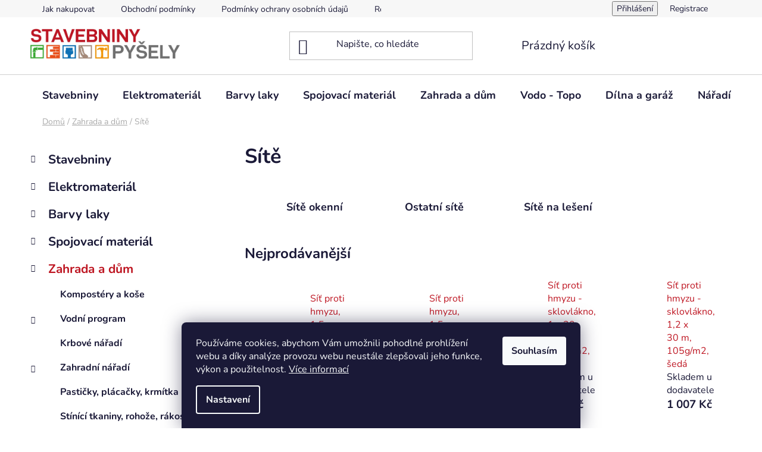

--- FILE ---
content_type: text/html; charset=utf-8
request_url: https://www.stavebninypysely.cz/site/
body_size: 34739
content:
<!doctype html><html lang="cs" dir="ltr" class="header-background-light external-fonts-loaded"><head><meta charset="utf-8" /><meta name="viewport" content="width=device-width,initial-scale=1" /><title>Sítě - Stavebniny Pyšely</title><link rel="preconnect" href="https://cdn.myshoptet.com" /><link rel="dns-prefetch" href="https://cdn.myshoptet.com" /><link rel="preload" href="https://cdn.myshoptet.com/prj/dist/master/cms/libs/jquery/jquery-1.11.3.min.js" as="script" /><link href="https://cdn.myshoptet.com/prj/dist/master/cms/templates/frontend_templates/shared/css/font-face/nunito.css" rel="stylesheet"><link href="https://cdn.myshoptet.com/prj/dist/master/shop/dist/font-shoptet-13.css.3c47e30adfa2e9e2683b.css" rel="stylesheet"><script>
dataLayer = [];
dataLayer.push({'shoptet' : {
    "pageId": 3973,
    "pageType": "category",
    "currency": "CZK",
    "currencyInfo": {
        "decimalSeparator": ",",
        "exchangeRate": 1,
        "priceDecimalPlaces": 2,
        "symbol": "K\u010d",
        "symbolLeft": 0,
        "thousandSeparator": " "
    },
    "language": "cs",
    "projectId": 527887,
    "category": {
        "guid": "8e99ccc2-5013-11ed-bd6f-ecf4bbd76e50",
        "path": "Zahrada a d\u016fm | S\u00edt\u011b",
        "parentCategoryGuid": "9394ab42-4eb6-11ed-b411-024225a01335"
    },
    "cartInfo": {
        "id": null,
        "freeShipping": false,
        "freeShippingFrom": null,
        "leftToFreeGift": {
            "formattedPrice": "0 K\u010d",
            "priceLeft": 0
        },
        "freeGift": false,
        "leftToFreeShipping": {
            "priceLeft": null,
            "dependOnRegion": null,
            "formattedPrice": null
        },
        "discountCoupon": [],
        "getNoBillingShippingPrice": {
            "withoutVat": 0,
            "vat": 0,
            "withVat": 0
        },
        "cartItems": [],
        "taxMode": "ORDINARY"
    },
    "cart": [],
    "customer": {
        "priceRatio": 1,
        "priceListId": 1,
        "groupId": null,
        "registered": false,
        "mainAccount": false
    }
}});
dataLayer.push({'cookie_consent' : {
    "marketing": "denied",
    "analytics": "denied"
}});
document.addEventListener('DOMContentLoaded', function() {
    shoptet.consent.onAccept(function(agreements) {
        if (agreements.length == 0) {
            return;
        }
        dataLayer.push({
            'cookie_consent' : {
                'marketing' : (agreements.includes(shoptet.config.cookiesConsentOptPersonalisation)
                    ? 'granted' : 'denied'),
                'analytics': (agreements.includes(shoptet.config.cookiesConsentOptAnalytics)
                    ? 'granted' : 'denied')
            },
            'event': 'cookie_consent'
        });
    });
});
</script>

<!-- Google Tag Manager -->
<script>(function(w,d,s,l,i){w[l]=w[l]||[];w[l].push({'gtm.start':
new Date().getTime(),event:'gtm.js'});var f=d.getElementsByTagName(s)[0],
j=d.createElement(s),dl=l!='dataLayer'?'&l='+l:'';j.async=true;j.src=
'https://www.googletagmanager.com/gtm.js?id='+i+dl;f.parentNode.insertBefore(j,f);
})(window,document,'script','dataLayer','GTM-N6QF5QW5');</script>
<!-- End Google Tag Manager -->

<meta property="og:type" content="website"><meta property="og:site_name" content="stavebninypysely.cz"><meta property="og:url" content="https://www.stavebninypysely.cz/site/"><meta property="og:title" content="Sítě - Stavebniny Pyšely"><meta name="author" content="Stavebniny Pyšely"><meta name="web_author" content="Shoptet.cz"><meta name="dcterms.rightsHolder" content="www.stavebninypysely.cz"><meta name="robots" content="index,follow"><meta property="og:image" content="https://cdn.myshoptet.com/usr/www.stavebninypysely.cz/user/logos/logo2.png?t=1769151102"><meta property="og:description" content="Sítě, Stavebniny Pyšely"><meta name="description" content="Sítě, Stavebniny Pyšely"><meta name="google-site-verification" content="HqkjUaZdT5z_KYQ-YhY98Yd3SeYn8hzAmSJnLIJ4ZOM"><style>:root {--color-primary: #be1622;--color-primary-h: 356;--color-primary-s: 79%;--color-primary-l: 42%;--color-primary-hover: #d93621;--color-primary-hover-h: 7;--color-primary-hover-s: 74%;--color-primary-hover-l: 49%;--color-secondary: #14b1ef;--color-secondary-h: 197;--color-secondary-s: 87%;--color-secondary-l: 51%;--color-secondary-hover: #00a3df;--color-secondary-hover-h: 196;--color-secondary-hover-s: 100%;--color-secondary-hover-l: 44%;--color-tertiary: #e87e72;--color-tertiary-h: 6;--color-tertiary-s: 72%;--color-tertiary-l: 68%;--color-tertiary-hover: #e86456;--color-tertiary-hover-h: 6;--color-tertiary-hover-s: 76%;--color-tertiary-hover-l: 62%;--color-header-background: #ffffff;--template-font: "Nunito";--template-headings-font: "Nunito";--header-background-url: url("[data-uri]");--cookies-notice-background: #1A1937;--cookies-notice-color: #F8FAFB;--cookies-notice-button-hover: #f5f5f5;--cookies-notice-link-hover: #27263f;--templates-update-management-preview-mode-content: "Náhled aktualizací šablony je aktivní pro váš prohlížeč."}</style>
    
    <link href="https://cdn.myshoptet.com/prj/dist/master/shop/dist/main-13.less.fdb02770e668ba5a70b5.css" rel="stylesheet" />
            <link href="https://cdn.myshoptet.com/prj/dist/master/shop/dist/mobile-header-v1-13.less.629f2f48911e67d0188c.css" rel="stylesheet" />
    
<link rel="next" href="/site/strana-2/" />    <script>var shoptet = shoptet || {};</script>
    <script src="https://cdn.myshoptet.com/prj/dist/master/shop/dist/main-3g-header.js.05f199e7fd2450312de2.js"></script>
<!-- User include --><!-- project html code header -->
<style type="text/css">
.banner-wrapper.banner1 {
    border-style: solid;
    border-width: 1px;
    border-color: #cfcfcf;
}

</style>


<!-- /User include --><link rel="shortcut icon" href="/favicon.ico" type="image/x-icon" /><link rel="canonical" href="https://www.stavebninypysely.cz/site/" />    <!-- Global site tag (gtag.js) - Google Analytics -->
    <script async src="https://www.googletagmanager.com/gtag/js?id=G-LW449YGR6R"></script>
    <script>
        
        window.dataLayer = window.dataLayer || [];
        function gtag(){dataLayer.push(arguments);}
        

                    console.debug('default consent data');

            gtag('consent', 'default', {"ad_storage":"denied","analytics_storage":"denied","ad_user_data":"denied","ad_personalization":"denied","wait_for_update":500});
            dataLayer.push({
                'event': 'default_consent'
            });
        
        gtag('js', new Date());

        
                gtag('config', 'G-LW449YGR6R', {"groups":"GA4","send_page_view":false,"content_group":"category","currency":"CZK","page_language":"cs"});
        
                gtag('config', 'AW-11146655841', {"allow_enhanced_conversions":true});
        
        
        
        
        
                    gtag('event', 'page_view', {"send_to":"GA4","page_language":"cs","content_group":"category","currency":"CZK"});
        
        
        
        
        
        
        
        
        
        
        
        
        
        document.addEventListener('DOMContentLoaded', function() {
            if (typeof shoptet.tracking !== 'undefined') {
                for (var id in shoptet.tracking.bannersList) {
                    gtag('event', 'view_promotion', {
                        "send_to": "UA",
                        "promotions": [
                            {
                                "id": shoptet.tracking.bannersList[id].id,
                                "name": shoptet.tracking.bannersList[id].name,
                                "position": shoptet.tracking.bannersList[id].position
                            }
                        ]
                    });
                }
            }

            shoptet.consent.onAccept(function(agreements) {
                if (agreements.length !== 0) {
                    console.debug('gtag consent accept');
                    var gtagConsentPayload =  {
                        'ad_storage': agreements.includes(shoptet.config.cookiesConsentOptPersonalisation)
                            ? 'granted' : 'denied',
                        'analytics_storage': agreements.includes(shoptet.config.cookiesConsentOptAnalytics)
                            ? 'granted' : 'denied',
                                                                                                'ad_user_data': agreements.includes(shoptet.config.cookiesConsentOptPersonalisation)
                            ? 'granted' : 'denied',
                        'ad_personalization': agreements.includes(shoptet.config.cookiesConsentOptPersonalisation)
                            ? 'granted' : 'denied',
                        };
                    console.debug('update consent data', gtagConsentPayload);
                    gtag('consent', 'update', gtagConsentPayload);
                    dataLayer.push(
                        { 'event': 'update_consent' }
                    );
                }
            });
        });
    </script>
</head><body class="desktop id-3973 in-site template-13 type-category multiple-columns-body columns-mobile-2 columns-3 smart-labels-active ums_forms_redesign--off ums_a11y_category_page--on ums_discussion_rating_forms--off ums_flags_display_unification--on ums_a11y_login--on mobile-header-version-1"><noscript>
    <style>
        #header {
            padding-top: 0;
            position: relative !important;
            top: 0;
        }
        .header-navigation {
            position: relative !important;
        }
        .overall-wrapper {
            margin: 0 !important;
        }
        body:not(.ready) {
            visibility: visible !important;
        }
    </style>
    <div class="no-javascript">
        <div class="no-javascript__title">Musíte změnit nastavení vašeho prohlížeče</div>
        <div class="no-javascript__text">Podívejte se na: <a href="https://www.google.com/support/bin/answer.py?answer=23852">Jak povolit JavaScript ve vašem prohlížeči</a>.</div>
        <div class="no-javascript__text">Pokud používáte software na blokování reklam, může být nutné povolit JavaScript z této stránky.</div>
        <div class="no-javascript__text">Děkujeme.</div>
    </div>
</noscript>

        <div id="fb-root"></div>
        <script>
            window.fbAsyncInit = function() {
                FB.init({
//                    appId            : 'your-app-id',
                    autoLogAppEvents : true,
                    xfbml            : true,
                    version          : 'v19.0'
                });
            };
        </script>
        <script async defer crossorigin="anonymous" src="https://connect.facebook.net/cs_CZ/sdk.js"></script>
<!-- Google Tag Manager (noscript) -->
<noscript><iframe src="https://www.googletagmanager.com/ns.html?id=GTM-N6QF5QW5"
height="0" width="0" style="display:none;visibility:hidden"></iframe></noscript>
<!-- End Google Tag Manager (noscript) -->

    <div class="siteCookies siteCookies--bottom siteCookies--dark js-siteCookies" role="dialog" data-testid="cookiesPopup" data-nosnippet>
        <div class="siteCookies__form">
            <div class="siteCookies__content">
                <div class="siteCookies__text">
                    Používáme cookies, abychom Vám umožnili pohodlné prohlížení webu a díky analýze provozu webu neustále zlepšovali jeho funkce, výkon a použitelnost. <a href="/podminky-ochrany-osobnich-udaju/" target="_blank" rel="noopener noreferrer">Více informací</a>
                </div>
                <p class="siteCookies__links">
                    <button class="siteCookies__link js-cookies-settings" aria-label="Nastavení cookies" data-testid="cookiesSettings">Nastavení</button>
                </p>
            </div>
            <div class="siteCookies__buttonWrap">
                                <button class="siteCookies__button js-cookiesConsentSubmit" value="all" aria-label="Přijmout cookies" data-testid="buttonCookiesAccept">Souhlasím</button>
            </div>
        </div>
        <script>
            document.addEventListener("DOMContentLoaded", () => {
                const siteCookies = document.querySelector('.js-siteCookies');
                document.addEventListener("scroll", shoptet.common.throttle(() => {
                    const st = document.documentElement.scrollTop;
                    if (st > 1) {
                        siteCookies.classList.add('siteCookies--scrolled');
                    } else {
                        siteCookies.classList.remove('siteCookies--scrolled');
                    }
                }, 100));
            });
        </script>
    </div>
<a href="#content" class="skip-link sr-only">Přejít na obsah</a><div class="overall-wrapper"><div class="user-action"><div class="container">
    <div class="user-action-in">
                    <div id="login" class="user-action-login popup-widget login-widget" role="dialog" aria-labelledby="loginHeading">
        <div class="popup-widget-inner">
                            <h2 id="loginHeading">Přihlášení k vašemu účtu</h2><div id="customerLogin"><form action="/action/Customer/Login/" method="post" id="formLoginIncluded" class="csrf-enabled formLogin" data-testid="formLogin"><input type="hidden" name="referer" value="" /><div class="form-group"><div class="input-wrapper email js-validated-element-wrapper no-label"><input type="email" name="email" class="form-control" autofocus placeholder="E-mailová adresa (např. jan@novak.cz)" data-testid="inputEmail" autocomplete="email" required /></div></div><div class="form-group"><div class="input-wrapper password js-validated-element-wrapper no-label"><input type="password" name="password" class="form-control" placeholder="Heslo" data-testid="inputPassword" autocomplete="current-password" required /><span class="no-display">Nemůžete vyplnit toto pole</span><input type="text" name="surname" value="" class="no-display" /></div></div><div class="form-group"><div class="login-wrapper"><button type="submit" class="btn btn-secondary btn-text btn-login" data-testid="buttonSubmit">Přihlásit se</button><div class="password-helper"><a href="/registrace/" data-testid="signup" rel="nofollow">Nová registrace</a><a href="/klient/zapomenute-heslo/" rel="nofollow">Zapomenuté heslo</a></div></div></div><div class="social-login-buttons"><div class="social-login-buttons-divider"><span>nebo</span></div><div class="form-group"><a href="/action/Social/login/?provider=Facebook" class="login-btn facebook" rel="nofollow"><span class="login-facebook-icon"></span><strong>Přihlásit se přes Facebook</strong></a></div><div class="form-group"><a href="/action/Social/login/?provider=Google" class="login-btn google" rel="nofollow"><span class="login-google-icon"></span><strong>Přihlásit se přes Google</strong></a></div><div class="form-group"><a href="/action/Social/login/?provider=Seznam" class="login-btn seznam" rel="nofollow"><span class="login-seznam-icon"></span><strong>Přihlásit se přes Seznam</strong></a></div></div></form>
</div>                    </div>
    </div>

                <div id="cart-widget" class="user-action-cart popup-widget cart-widget loader-wrapper" data-testid="popupCartWidget" role="dialog" aria-hidden="true">
            <div class="popup-widget-inner cart-widget-inner place-cart-here">
                <div class="loader-overlay">
                    <div class="loader"></div>
                </div>
            </div>
        </div>
    </div>
</div>
</div><div class="top-navigation-bar" data-testid="topNavigationBar">

    <div class="container">

                            <div class="top-navigation-menu">
                <ul class="top-navigation-bar-menu">
                                            <li class="top-navigation-menu-item-27">
                            <a href="/jak-nakupovat/" title="Jak nakupovat">Jak nakupovat</a>
                        </li>
                                            <li class="top-navigation-menu-item-39">
                            <a href="/obchodni-podminky/" title="Obchodní podmínky">Obchodní podmínky</a>
                        </li>
                                            <li class="top-navigation-menu-item-691">
                            <a href="/podminky-ochrany-osobnich-udaju/" title="Podmínky ochrany osobních údajů ">Podmínky ochrany osobních údajů </a>
                        </li>
                                            <li class="top-navigation-menu-item-6186">
                            <a href="/reklamacni-rad/" title="Reklamační řád">Reklamační řád</a>
                        </li>
                                    </ul>
                <div class="top-navigation-menu-trigger">Více</div>
                <ul class="top-navigation-bar-menu-helper"></ul>
            </div>
        
        <div class="top-navigation-tools">
                        <button class="top-nav-button top-nav-button-login toggle-window" type="button" data-target="login" aria-haspopup="dialog" aria-controls="login" aria-expanded="false" data-testid="signin"><span>Přihlášení</span></button>
    <a href="/registrace/" class="top-nav-button top-nav-button-register" data-testid="headerSignup">Registrace</a>
        </div>

    </div>

</div>
<header id="header">
        <div class="header-top">
            <div class="container navigation-wrapper header-top-wrapper">
                <div class="site-name"><a href="/" data-testid="linkWebsiteLogo"><img src="https://cdn.myshoptet.com/usr/www.stavebninypysely.cz/user/logos/logo2.png" alt="Stavebniny Pyšely" fetchpriority="low" /></a></div>                <div class="search" itemscope itemtype="https://schema.org/WebSite">
                    <meta itemprop="headline" content="Sítě"/><meta itemprop="url" content="https://www.stavebninypysely.cz"/><meta itemprop="text" content="Sítě, Stavebniny Pyšely"/>                    <form action="/action/ProductSearch/prepareString/" method="post"
    id="formSearchForm" class="search-form compact-form js-search-main"
    itemprop="potentialAction" itemscope itemtype="https://schema.org/SearchAction" data-testid="searchForm">
    <fieldset>
        <meta itemprop="target"
            content="https://www.stavebninypysely.cz/vyhledavani/?string={string}"/>
        <input type="hidden" name="language" value="cs"/>
        
            
    <span class="search-input-icon" aria-hidden="true"></span>

<input
    type="search"
    name="string"
        class="query-input form-control search-input js-search-input"
    placeholder="Napište, co hledáte"
    autocomplete="off"
    required
    itemprop="query-input"
    aria-label="Vyhledávání"
    data-testid="searchInput"
>
            <button type="submit" class="btn btn-default search-button" data-testid="searchBtn">Hledat</button>
        
    </fieldset>
</form>
                </div>
                <div class="navigation-buttons">
                    <a href="#" class="toggle-window" data-target="search" data-testid="linkSearchIcon"><span class="sr-only">Hledat</span></a>
                        
    <a href="/kosik/" class="btn btn-icon toggle-window cart-count" data-target="cart" data-hover="true" data-redirect="true" data-testid="headerCart" rel="nofollow" aria-haspopup="dialog" aria-expanded="false" aria-controls="cart-widget">
        
                <span class="sr-only">Nákupní košík</span>
        
            <span class="cart-price visible-lg-inline-block" data-testid="headerCartPrice">
                                    Prázdný košík                            </span>
        
    
            </a>
                    <a href="#" class="toggle-window" data-target="navigation" data-testid="hamburgerMenu"></a>
                </div>
            </div>
        </div>
        <div class="header-bottom">
            <div class="container navigation-wrapper header-bottom-wrapper js-navigation-container">
                <nav id="navigation" aria-label="Hlavní menu" data-collapsible="true"><div class="navigation-in menu"><ul class="menu-level-1" role="menubar" data-testid="headerMenuItems"><li class="menu-item-4501 ext" role="none"><a href="/stavebniny/" data-testid="headerMenuItem" role="menuitem" aria-haspopup="true" aria-expanded="false"><b>Stavebniny</b><span class="submenu-arrow"></span></a><ul class="menu-level-2" aria-label="Stavebniny" tabindex="-1" role="menu"><li class="menu-item-4504 has-third-level" role="none"><a href="/stavebni-chemie/" class="menu-image" data-testid="headerMenuItem" tabindex="-1" aria-hidden="true"><img src="data:image/svg+xml,%3Csvg%20width%3D%22140%22%20height%3D%22100%22%20xmlns%3D%22http%3A%2F%2Fwww.w3.org%2F2000%2Fsvg%22%3E%3C%2Fsvg%3E" alt="" aria-hidden="true" width="140" height="100"  data-src="https://cdn.myshoptet.com/usr/www.stavebninypysely.cz/user/categories/thumb/102132_obrazek.jpg" fetchpriority="low" /></a><div><a href="/stavebni-chemie/" data-testid="headerMenuItem" role="menuitem"><span>Stavební chemie</span></a>
                                                    <ul class="menu-level-3" role="menu">
                                                                    <li class="menu-item-4507" role="none">
                                        <a href="/kotvy/" data-testid="headerMenuItem" role="menuitem">
                                            Kotvy</a>,                                    </li>
                                                                    <li class="menu-item-4606" role="none">
                                        <a href="/kartuse/" data-testid="headerMenuItem" role="menuitem">
                                            Kartuše</a>,                                    </li>
                                                                    <li class="menu-item-4609" role="none">
                                        <a href="/peny/" data-testid="headerMenuItem" role="menuitem">
                                            Pěny</a>,                                    </li>
                                                                    <li class="menu-item-4678" role="none">
                                        <a href="/penetrace-a-prisady/" data-testid="headerMenuItem" role="menuitem">
                                            Penetrace a přísady</a>                                    </li>
                                                            </ul>
                        </div></li><li class="menu-item-4645 has-third-level" role="none"><a href="/zatepleni/" class="menu-image" data-testid="headerMenuItem" tabindex="-1" aria-hidden="true"><img src="data:image/svg+xml,%3Csvg%20width%3D%22140%22%20height%3D%22100%22%20xmlns%3D%22http%3A%2F%2Fwww.w3.org%2F2000%2Fsvg%22%3E%3C%2Fsvg%3E" alt="" aria-hidden="true" width="140" height="100"  data-src="https://cdn.myshoptet.com/usr/www.stavebninypysely.cz/user/categories/thumb/98826_obrazek.jpg" fetchpriority="low" /></a><div><a href="/zatepleni/" data-testid="headerMenuItem" role="menuitem"><span>Zateplení</span></a>
                                                    <ul class="menu-level-3" role="menu">
                                                                    <li class="menu-item-4648" role="none">
                                        <a href="/armovaci-tkaniny-a-perlinky/" data-testid="headerMenuItem" role="menuitem">
                                            Armovací tkaniny a perlinky</a>,                                    </li>
                                                                    <li class="menu-item-5140" role="none">
                                        <a href="/talirove-hmozdinky-a-prislusenstvi/" data-testid="headerMenuItem" role="menuitem">
                                            Talířové hmoždinky a příslušenství</a>,                                    </li>
                                                                    <li class="menu-item-5505" role="none">
                                        <a href="/polystyren/" data-testid="headerMenuItem" role="menuitem">
                                            Polystyren</a>,                                    </li>
                                                                    <li class="menu-item-5523" role="none">
                                        <a href="/mineralni-vata/" data-testid="headerMenuItem" role="menuitem">
                                            Minerální vata</a>,                                    </li>
                                                                    <li class="menu-item-5556" role="none">
                                        <a href="/fasadni-tmely-a-omitky/" data-testid="headerMenuItem" role="menuitem">
                                            Fasádní tmely a omítky</a>,                                    </li>
                                                                    <li class="menu-item-5796" role="none">
                                        <a href="/talirove-hmozdniky-a-prislusenstvi/" data-testid="headerMenuItem" role="menuitem">
                                            Talířové hmoždniky a příslušenství</a>                                    </li>
                                                            </ul>
                        </div></li><li class="menu-item-5406 has-third-level" role="none"><a href="/hruba-stavba/" class="menu-image" data-testid="headerMenuItem" tabindex="-1" aria-hidden="true"><img src="data:image/svg+xml,%3Csvg%20width%3D%22140%22%20height%3D%22100%22%20xmlns%3D%22http%3A%2F%2Fwww.w3.org%2F2000%2Fsvg%22%3E%3C%2Fsvg%3E" alt="" aria-hidden="true" width="140" height="100"  data-src="https://cdn.myshoptet.com/usr/www.stavebninypysely.cz/user/categories/thumb/98892_obrazek.jpg" fetchpriority="low" /></a><div><a href="/hruba-stavba/" data-testid="headerMenuItem" role="menuitem"><span>Hrubá stavba</span></a>
                                                    <ul class="menu-level-3" role="menu">
                                                                    <li class="menu-item-5409" role="none">
                                        <a href="/zdivo/" data-testid="headerMenuItem" role="menuitem">
                                            Zdivo</a>,                                    </li>
                                                                    <li class="menu-item-5427" role="none">
                                        <a href="/hutni-material/" data-testid="headerMenuItem" role="menuitem">
                                            Hutní materiál</a>,                                    </li>
                                                                    <li class="menu-item-5439" role="none">
                                        <a href="/hydroizolace/" data-testid="headerMenuItem" role="menuitem">
                                            Hydroizolace</a>,                                    </li>
                                                                    <li class="menu-item-5463" role="none">
                                        <a href="/stavebni-vyplne/" data-testid="headerMenuItem" role="menuitem">
                                            Stavební výplně</a>                                    </li>
                                                            </ul>
                        </div></li><li class="menu-item-5466 has-third-level" role="none"><a href="/sucha-vystavba/" class="menu-image" data-testid="headerMenuItem" tabindex="-1" aria-hidden="true"><img src="data:image/svg+xml,%3Csvg%20width%3D%22140%22%20height%3D%22100%22%20xmlns%3D%22http%3A%2F%2Fwww.w3.org%2F2000%2Fsvg%22%3E%3C%2Fsvg%3E" alt="" aria-hidden="true" width="140" height="100"  data-src="https://cdn.myshoptet.com/usr/www.stavebninypysely.cz/user/categories/thumb/101013_obrazek-1.jpg" fetchpriority="low" /></a><div><a href="/sucha-vystavba/" data-testid="headerMenuItem" role="menuitem"><span>Suchá výstavba</span></a>
                                                    <ul class="menu-level-3" role="menu">
                                                                    <li class="menu-item-5469" role="none">
                                        <a href="/sadrokartonove-desky/" data-testid="headerMenuItem" role="menuitem">
                                            Sádrokartonové desky</a>,                                    </li>
                                                                    <li class="menu-item-5472" role="none">
                                        <a href="/sadrokartonarske-profily/" data-testid="headerMenuItem" role="menuitem">
                                            Sádrokartonářské profily</a>,                                    </li>
                                                                    <li class="menu-item-5475" role="none">
                                        <a href="/tmely/" data-testid="headerMenuItem" role="menuitem">
                                            Tmely</a>,                                    </li>
                                                                    <li class="menu-item-5478" role="none">
                                        <a href="/zavesy/" data-testid="headerMenuItem" role="menuitem">
                                            Závěsy</a>,                                    </li>
                                                                    <li class="menu-item-5481" role="none">
                                        <a href="/folie/" data-testid="headerMenuItem" role="menuitem">
                                            Fólie</a>,                                    </li>
                                                                    <li class="menu-item-5484" role="none">
                                        <a href="/pasky-a-profily/" data-testid="headerMenuItem" role="menuitem">
                                            Pásky a profily</a>,                                    </li>
                                                                    <li class="menu-item-5487" role="none">
                                        <a href="/revizni-dvirka-2/" data-testid="headerMenuItem" role="menuitem">
                                            Revizní dvířka</a>,                                    </li>
                                                                    <li class="menu-item-5490" role="none">
                                        <a href="/spojovaci-material/" data-testid="headerMenuItem" role="menuitem">
                                            Spojovací materiál</a>                                    </li>
                                                            </ul>
                        </div></li><li class="menu-item-5493 has-third-level" role="none"><a href="/drevo/" class="menu-image" data-testid="headerMenuItem" tabindex="-1" aria-hidden="true"><img src="data:image/svg+xml,%3Csvg%20width%3D%22140%22%20height%3D%22100%22%20xmlns%3D%22http%3A%2F%2Fwww.w3.org%2F2000%2Fsvg%22%3E%3C%2Fsvg%3E" alt="" aria-hidden="true" width="140" height="100"  data-src="https://cdn.myshoptet.com/usr/www.stavebninypysely.cz/user/categories/thumb/98742_obrazek.jpg" fetchpriority="low" /></a><div><a href="/drevo/" data-testid="headerMenuItem" role="menuitem"><span>Dřevo</span></a>
                                                    <ul class="menu-level-3" role="menu">
                                                                    <li class="menu-item-5496" role="none">
                                        <a href="/osb-desky/" data-testid="headerMenuItem" role="menuitem">
                                            OSB desky</a>,                                    </li>
                                                                    <li class="menu-item-5499" role="none">
                                        <a href="/late/" data-testid="headerMenuItem" role="menuitem">
                                            Latě</a>,                                    </li>
                                                                    <li class="menu-item-5502" role="none">
                                        <a href="/tramy/" data-testid="headerMenuItem" role="menuitem">
                                            Trámy</a>                                    </li>
                                                            </ul>
                        </div></li><li class="menu-item-5568 has-third-level" role="none"><a href="/suche-smesi/" class="menu-image" data-testid="headerMenuItem" tabindex="-1" aria-hidden="true"><img src="data:image/svg+xml,%3Csvg%20width%3D%22140%22%20height%3D%22100%22%20xmlns%3D%22http%3A%2F%2Fwww.w3.org%2F2000%2Fsvg%22%3E%3C%2Fsvg%3E" alt="" aria-hidden="true" width="140" height="100"  data-src="https://cdn.myshoptet.com/usr/www.stavebninypysely.cz/user/categories/thumb/102546_obrazek.jpg" fetchpriority="low" /></a><div><a href="/suche-smesi/" data-testid="headerMenuItem" role="menuitem"><span>Suché směsi</span></a>
                                                    <ul class="menu-level-3" role="menu">
                                                                    <li class="menu-item-5571" role="none">
                                        <a href="/vapno/" data-testid="headerMenuItem" role="menuitem">
                                            Vápno</a>,                                    </li>
                                                                    <li class="menu-item-5574" role="none">
                                        <a href="/cement/" data-testid="headerMenuItem" role="menuitem">
                                            Cement</a>,                                    </li>
                                                                    <li class="menu-item-5577" role="none">
                                        <a href="/betony/" data-testid="headerMenuItem" role="menuitem">
                                            Betony</a>,                                    </li>
                                                                    <li class="menu-item-5580" role="none">
                                        <a href="/malty/" data-testid="headerMenuItem" role="menuitem">
                                            Malty</a>,                                    </li>
                                                                    <li class="menu-item-5583" role="none">
                                        <a href="/sterky/" data-testid="headerMenuItem" role="menuitem">
                                            Stěrky</a>,                                    </li>
                                                                    <li class="menu-item-5586" role="none">
                                        <a href="/tmely-3/" data-testid="headerMenuItem" role="menuitem">
                                            Tmely</a>,                                    </li>
                                                                    <li class="menu-item-5589" role="none">
                                        <a href="/sadry/" data-testid="headerMenuItem" role="menuitem">
                                            Sádry</a>,                                    </li>
                                                                    <li class="menu-item-5592" role="none">
                                        <a href="/lepidla/" data-testid="headerMenuItem" role="menuitem">
                                            Lepidla</a>                                    </li>
                                                            </ul>
                        </div></li><li class="menu-item-5619 has-third-level" role="none"><a href="/obklady-a-dlazby/" class="menu-image" data-testid="headerMenuItem" tabindex="-1" aria-hidden="true"><img src="data:image/svg+xml,%3Csvg%20width%3D%22140%22%20height%3D%22100%22%20xmlns%3D%22http%3A%2F%2Fwww.w3.org%2F2000%2Fsvg%22%3E%3C%2Fsvg%3E" alt="" aria-hidden="true" width="140" height="100"  data-src="https://cdn.myshoptet.com/usr/www.stavebninypysely.cz/user/categories/thumb/103032_obrazek.jpg" fetchpriority="low" /></a><div><a href="/obklady-a-dlazby/" data-testid="headerMenuItem" role="menuitem"><span>Obklady a dlažby</span></a>
                                                    <ul class="menu-level-3" role="menu">
                                                                    <li class="menu-item-5622" role="none">
                                        <a href="/keramicke-dlazby/" data-testid="headerMenuItem" role="menuitem">
                                            Keramické dlažby</a>                                    </li>
                                                            </ul>
                        </div></li><li class="menu-item-5736 has-third-level" role="none"><a href="/zahrada-a-ploty/" class="menu-image" data-testid="headerMenuItem" tabindex="-1" aria-hidden="true"><img src="data:image/svg+xml,%3Csvg%20width%3D%22140%22%20height%3D%22100%22%20xmlns%3D%22http%3A%2F%2Fwww.w3.org%2F2000%2Fsvg%22%3E%3C%2Fsvg%3E" alt="" aria-hidden="true" width="140" height="100"  data-src="https://cdn.myshoptet.com/usr/www.stavebninypysely.cz/user/categories/thumb/100413_obrazek.jpg" fetchpriority="low" /></a><div><a href="/zahrada-a-ploty/" data-testid="headerMenuItem" role="menuitem"><span>Zahrada a ploty</span></a>
                                                    <ul class="menu-level-3" role="menu">
                                                                    <li class="menu-item-5739" role="none">
                                        <a href="/zamkove-dlazby-2/" data-testid="headerMenuItem" role="menuitem">
                                            Zámkové dlažby</a>,                                    </li>
                                                                    <li class="menu-item-5808" role="none">
                                        <a href="/obrubniky-2/" data-testid="headerMenuItem" role="menuitem">
                                            Obrubníky</a>,                                    </li>
                                                                    <li class="menu-item-5832" role="none">
                                        <a href="/plosne-dlazby-2/" data-testid="headerMenuItem" role="menuitem">
                                            Plošné dlažby</a>,                                    </li>
                                                                    <li class="menu-item-5871" role="none">
                                        <a href="/studny-2/" data-testid="headerMenuItem" role="menuitem">
                                            Studny</a>,                                    </li>
                                                                    <li class="menu-item-5874" role="none">
                                        <a href="/zatravnovaci-dlazby-2/" data-testid="headerMenuItem" role="menuitem">
                                            Zatravňovací dlažby</a>,                                    </li>
                                                                    <li class="menu-item-5967" role="none">
                                        <a href="/plotove-tvarnice-2/" data-testid="headerMenuItem" role="menuitem">
                                            Plotové tvárnice</a>,                                    </li>
                                                                    <li class="menu-item-5976" role="none">
                                        <a href="/zlaby-3/" data-testid="headerMenuItem" role="menuitem">
                                            Žlaby</a>                                    </li>
                                                            </ul>
                        </div></li><li class="menu-item-6069 has-third-level" role="none"><a href="/zahradni-vystavba/" class="menu-image" data-testid="headerMenuItem" tabindex="-1" aria-hidden="true"><img src="data:image/svg+xml,%3Csvg%20width%3D%22140%22%20height%3D%22100%22%20xmlns%3D%22http%3A%2F%2Fwww.w3.org%2F2000%2Fsvg%22%3E%3C%2Fsvg%3E" alt="" aria-hidden="true" width="140" height="100"  data-src="https://cdn.myshoptet.com/prj/dist/master/cms/templates/frontend_templates/00/img/folder.svg" fetchpriority="low" /></a><div><a href="/zahradni-vystavba/" data-testid="headerMenuItem" role="menuitem"><span>Zahradní výstavba</span></a>
                                                    <ul class="menu-level-3" role="menu">
                                                                    <li class="menu-item-6072" role="none">
                                        <a href="/zamkove-dlazby/" data-testid="headerMenuItem" role="menuitem">
                                            Zámkové dlažby</a>,                                    </li>
                                                                    <li class="menu-item-6075" role="none">
                                        <a href="/plosne-dlazby/" data-testid="headerMenuItem" role="menuitem">
                                            Plošné dlažby</a>,                                    </li>
                                                                    <li class="menu-item-6078" role="none">
                                        <a href="/zatravnovaci-dlazby/" data-testid="headerMenuItem" role="menuitem">
                                            Zatravňovací dlažby</a>,                                    </li>
                                                                    <li class="menu-item-6081" role="none">
                                        <a href="/obrubniky/" data-testid="headerMenuItem" role="menuitem">
                                            Obrubníky</a>,                                    </li>
                                                                    <li class="menu-item-6084" role="none">
                                        <a href="/zlaby-2/" data-testid="headerMenuItem" role="menuitem">
                                            Žlaby</a>,                                    </li>
                                                                    <li class="menu-item-6087" role="none">
                                        <a href="/plotove-tvarnice/" data-testid="headerMenuItem" role="menuitem">
                                            Plotové tvárnice</a>,                                    </li>
                                                                    <li class="menu-item-6090" role="none">
                                        <a href="/studny/" data-testid="headerMenuItem" role="menuitem">
                                            Studny</a>                                    </li>
                                                            </ul>
                        </div></li></ul></li>
<li class="menu-item-5328 ext" role="none"><a href="/elektromaterial/" data-testid="headerMenuItem" role="menuitem" aria-haspopup="true" aria-expanded="false"><b>Elektromateriál</b><span class="submenu-arrow"></span></a><ul class="menu-level-2" aria-label="Elektromateriál" tabindex="-1" role="menu"><li class="menu-item-5331 has-third-level" role="none"><a href="/prodluzovaci-kabely-2/" class="menu-image" data-testid="headerMenuItem" tabindex="-1" aria-hidden="true"><img src="data:image/svg+xml,%3Csvg%20width%3D%22140%22%20height%3D%22100%22%20xmlns%3D%22http%3A%2F%2Fwww.w3.org%2F2000%2Fsvg%22%3E%3C%2Fsvg%3E" alt="" aria-hidden="true" width="140" height="100"  data-src="https://cdn.myshoptet.com/usr/www.stavebninypysely.cz/user/categories/thumb/1a-5.jpg" fetchpriority="low" /></a><div><a href="/prodluzovaci-kabely-2/" data-testid="headerMenuItem" role="menuitem"><span>Prodlužovací kabely</span></a>
                                                    <ul class="menu-level-3" role="menu">
                                                                    <li class="menu-item-5334" role="none">
                                        <a href="/kabely-3/" data-testid="headerMenuItem" role="menuitem">
                                            Kabely</a>,                                    </li>
                                                                    <li class="menu-item-5337" role="none">
                                        <a href="/navijaky-2/" data-testid="headerMenuItem" role="menuitem">
                                            Navijáky</a>,                                    </li>
                                                                    <li class="menu-item-5373" role="none">
                                        <a href="/zahradni-sloupky-2/" data-testid="headerMenuItem" role="menuitem">
                                            Zahradní sloupky</a>,                                    </li>
                                                                    <li class="menu-item-5376" role="none">
                                        <a href="/flexo-2/" data-testid="headerMenuItem" role="menuitem">
                                            Flexo</a>                                    </li>
                                                            </ul>
                        </div></li><li class="menu-item-5340 has-third-level" role="none"><a href="/elektroinstalacni-material-2/" class="menu-image" data-testid="headerMenuItem" tabindex="-1" aria-hidden="true"><img src="data:image/svg+xml,%3Csvg%20width%3D%22140%22%20height%3D%22100%22%20xmlns%3D%22http%3A%2F%2Fwww.w3.org%2F2000%2Fsvg%22%3E%3C%2Fsvg%3E" alt="" aria-hidden="true" width="140" height="100"  data-src="https://cdn.myshoptet.com/prj/dist/master/cms/templates/frontend_templates/00/img/folder.svg" fetchpriority="low" /></a><div><a href="/elektroinstalacni-material-2/" data-testid="headerMenuItem" role="menuitem"><span>Elektroinstalační materiál</span></a>
                                                    <ul class="menu-level-3" role="menu">
                                                                    <li class="menu-item-5343" role="none">
                                        <a href="/montazni-krabice-2/" data-testid="headerMenuItem" role="menuitem">
                                            Montážní krabice</a>,                                    </li>
                                                                    <li class="menu-item-5346" role="none">
                                        <a href="/kabely-4/" data-testid="headerMenuItem" role="menuitem">
                                            Kabely</a>,                                    </li>
                                                                    <li class="menu-item-5349" role="none">
                                        <a href="/elektro-spojky-2/" data-testid="headerMenuItem" role="menuitem">
                                            Elektro spojky</a>,                                    </li>
                                                                    <li class="menu-item-5352" role="none">
                                        <a href="/ostatni-8/" data-testid="headerMenuItem" role="menuitem">
                                            Ostatní</a>,                                    </li>
                                                                    <li class="menu-item-5355" role="none">
                                        <a href="/zasuvky--rozdvojky-a-vypinace-2/" data-testid="headerMenuItem" role="menuitem">
                                            Zásuvky, rozdvojky a vypínače</a>,                                    </li>
                                                                    <li class="menu-item-5370" role="none">
                                        <a href="/stahovaci-pasky-2/" data-testid="headerMenuItem" role="menuitem">
                                            Stahovací pásky</a>,                                    </li>
                                                                    <li class="menu-item-5721" role="none">
                                        <a href="/smrstovaci-buzirky/" data-testid="headerMenuItem" role="menuitem">
                                            Smršťovací bužírky</a>                                    </li>
                                                            </ul>
                        </div></li><li class="menu-item-5358" role="none"><a href="/reflektory-a-svitilny-2/" class="menu-image" data-testid="headerMenuItem" tabindex="-1" aria-hidden="true"><img src="data:image/svg+xml,%3Csvg%20width%3D%22140%22%20height%3D%22100%22%20xmlns%3D%22http%3A%2F%2Fwww.w3.org%2F2000%2Fsvg%22%3E%3C%2Fsvg%3E" alt="" aria-hidden="true" width="140" height="100"  data-src="https://cdn.myshoptet.com/prj/dist/master/cms/templates/frontend_templates/00/img/folder.svg" fetchpriority="low" /></a><div><a href="/reflektory-a-svitilny-2/" data-testid="headerMenuItem" role="menuitem"><span>Reflektory a svítilny</span></a>
                        </div></li><li class="menu-item-5361" role="none"><a href="/zarovky-2/" class="menu-image" data-testid="headerMenuItem" tabindex="-1" aria-hidden="true"><img src="data:image/svg+xml,%3Csvg%20width%3D%22140%22%20height%3D%22100%22%20xmlns%3D%22http%3A%2F%2Fwww.w3.org%2F2000%2Fsvg%22%3E%3C%2Fsvg%3E" alt="" aria-hidden="true" width="140" height="100"  data-src="https://cdn.myshoptet.com/prj/dist/master/cms/templates/frontend_templates/00/img/folder.svg" fetchpriority="low" /></a><div><a href="/zarovky-2/" data-testid="headerMenuItem" role="menuitem"><span>Žárovky</span></a>
                        </div></li><li class="menu-item-5364 has-third-level" role="none"><a href="/baterie-2/" class="menu-image" data-testid="headerMenuItem" tabindex="-1" aria-hidden="true"><img src="data:image/svg+xml,%3Csvg%20width%3D%22140%22%20height%3D%22100%22%20xmlns%3D%22http%3A%2F%2Fwww.w3.org%2F2000%2Fsvg%22%3E%3C%2Fsvg%3E" alt="" aria-hidden="true" width="140" height="100"  data-src="https://cdn.myshoptet.com/prj/dist/master/cms/templates/frontend_templates/00/img/folder.svg" fetchpriority="low" /></a><div><a href="/baterie-2/" data-testid="headerMenuItem" role="menuitem"><span>Baterie</span></a>
                                                    <ul class="menu-level-3" role="menu">
                                                                    <li class="menu-item-5367" role="none">
                                        <a href="/jcb-2/" data-testid="headerMenuItem" role="menuitem">
                                            JCB</a>                                    </li>
                                                            </ul>
                        </div></li><li class="menu-item-5724" role="none"><a href="/powercube/" class="menu-image" data-testid="headerMenuItem" tabindex="-1" aria-hidden="true"><img src="data:image/svg+xml,%3Csvg%20width%3D%22140%22%20height%3D%22100%22%20xmlns%3D%22http%3A%2F%2Fwww.w3.org%2F2000%2Fsvg%22%3E%3C%2Fsvg%3E" alt="" aria-hidden="true" width="140" height="100"  data-src="https://cdn.myshoptet.com/prj/dist/master/cms/templates/frontend_templates/00/img/folder.svg" fetchpriority="low" /></a><div><a href="/powercube/" data-testid="headerMenuItem" role="menuitem"><span>Powercube</span></a>
                        </div></li><li class="menu-item-5727" role="none"><a href="/elektro-ostatni/" class="menu-image" data-testid="headerMenuItem" tabindex="-1" aria-hidden="true"><img src="data:image/svg+xml,%3Csvg%20width%3D%22140%22%20height%3D%22100%22%20xmlns%3D%22http%3A%2F%2Fwww.w3.org%2F2000%2Fsvg%22%3E%3C%2Fsvg%3E" alt="" aria-hidden="true" width="140" height="100"  data-src="https://cdn.myshoptet.com/prj/dist/master/cms/templates/frontend_templates/00/img/folder.svg" fetchpriority="low" /></a><div><a href="/elektro-ostatni/" data-testid="headerMenuItem" role="menuitem"><span>Elektro ostatní</span></a>
                        </div></li><li class="menu-item-5730" role="none"><a href="/chranicky/" class="menu-image" data-testid="headerMenuItem" tabindex="-1" aria-hidden="true"><img src="data:image/svg+xml,%3Csvg%20width%3D%22140%22%20height%3D%22100%22%20xmlns%3D%22http%3A%2F%2Fwww.w3.org%2F2000%2Fsvg%22%3E%3C%2Fsvg%3E" alt="" aria-hidden="true" width="140" height="100"  data-src="https://cdn.myshoptet.com/prj/dist/master/cms/templates/frontend_templates/00/img/folder.svg" fetchpriority="low" /></a><div><a href="/chranicky/" data-testid="headerMenuItem" role="menuitem"><span>Chráničky</span></a>
                        </div></li></ul></li>
<li class="menu-item-5379 ext" role="none"><a href="/barvy-laky/" data-testid="headerMenuItem" role="menuitem" aria-haspopup="true" aria-expanded="false"><b>Barvy laky</b><span class="submenu-arrow"></span></a><ul class="menu-level-2" aria-label="Barvy laky" tabindex="-1" role="menu"><li class="menu-item-5382" role="none"><a href="/znackovaci-spreje/" class="menu-image" data-testid="headerMenuItem" tabindex="-1" aria-hidden="true"><img src="data:image/svg+xml,%3Csvg%20width%3D%22140%22%20height%3D%22100%22%20xmlns%3D%22http%3A%2F%2Fwww.w3.org%2F2000%2Fsvg%22%3E%3C%2Fsvg%3E" alt="" aria-hidden="true" width="140" height="100"  data-src="https://cdn.myshoptet.com/usr/www.stavebninypysely.cz/user/categories/thumb/98424_obrazek.jpg" fetchpriority="low" /></a><div><a href="/znackovaci-spreje/" data-testid="headerMenuItem" role="menuitem"><span>Značkovací spreje</span></a>
                        </div></li><li class="menu-item-5385" role="none"><a href="/barvy-ve-spreji/" class="menu-image" data-testid="headerMenuItem" tabindex="-1" aria-hidden="true"><img src="data:image/svg+xml,%3Csvg%20width%3D%22140%22%20height%3D%22100%22%20xmlns%3D%22http%3A%2F%2Fwww.w3.org%2F2000%2Fsvg%22%3E%3C%2Fsvg%3E" alt="" aria-hidden="true" width="140" height="100"  data-src="https://cdn.myshoptet.com/usr/www.stavebninypysely.cz/user/categories/thumb/102696_obrazek.jpg" fetchpriority="low" /></a><div><a href="/barvy-ve-spreji/" data-testid="headerMenuItem" role="menuitem"><span>Barvy ve spreji</span></a>
                        </div></li><li class="menu-item-5388" role="none"><a href="/synteticke-barvy/" class="menu-image" data-testid="headerMenuItem" tabindex="-1" aria-hidden="true"><img src="data:image/svg+xml,%3Csvg%20width%3D%22140%22%20height%3D%22100%22%20xmlns%3D%22http%3A%2F%2Fwww.w3.org%2F2000%2Fsvg%22%3E%3C%2Fsvg%3E" alt="" aria-hidden="true" width="140" height="100"  data-src="https://cdn.myshoptet.com/usr/www.stavebninypysely.cz/user/categories/thumb/101355_obrazek-1.jpg" fetchpriority="low" /></a><div><a href="/synteticke-barvy/" data-testid="headerMenuItem" role="menuitem"><span>Syntetické barvy</span></a>
                        </div></li><li class="menu-item-5391" role="none"><a href="/vodoureditelne-barvy/" class="menu-image" data-testid="headerMenuItem" tabindex="-1" aria-hidden="true"><img src="data:image/svg+xml,%3Csvg%20width%3D%22140%22%20height%3D%22100%22%20xmlns%3D%22http%3A%2F%2Fwww.w3.org%2F2000%2Fsvg%22%3E%3C%2Fsvg%3E" alt="" aria-hidden="true" width="140" height="100"  data-src="https://cdn.myshoptet.com/usr/www.stavebninypysely.cz/user/categories/thumb/102567_obrazek.jpg" fetchpriority="low" /></a><div><a href="/vodoureditelne-barvy/" data-testid="headerMenuItem" role="menuitem"><span>Vodouředitelné barvy</span></a>
                        </div></li><li class="menu-item-5394" role="none"><a href="/redidla/" class="menu-image" data-testid="headerMenuItem" tabindex="-1" aria-hidden="true"><img src="data:image/svg+xml,%3Csvg%20width%3D%22140%22%20height%3D%22100%22%20xmlns%3D%22http%3A%2F%2Fwww.w3.org%2F2000%2Fsvg%22%3E%3C%2Fsvg%3E" alt="" aria-hidden="true" width="140" height="100"  data-src="https://cdn.myshoptet.com/usr/www.stavebninypysely.cz/user/categories/thumb/99783_obrazek.png" fetchpriority="low" /></a><div><a href="/redidla/" data-testid="headerMenuItem" role="menuitem"><span>Ředidla</span></a>
                        </div></li><li class="menu-item-5397" role="none"><a href="/bazenova-chemie/" class="menu-image" data-testid="headerMenuItem" tabindex="-1" aria-hidden="true"><img src="data:image/svg+xml,%3Csvg%20width%3D%22140%22%20height%3D%22100%22%20xmlns%3D%22http%3A%2F%2Fwww.w3.org%2F2000%2Fsvg%22%3E%3C%2Fsvg%3E" alt="" aria-hidden="true" width="140" height="100"  data-src="https://cdn.myshoptet.com/usr/www.stavebninypysely.cz/user/categories/thumb/99726_obrazek.jpg" fetchpriority="low" /></a><div><a href="/bazenova-chemie/" data-testid="headerMenuItem" role="menuitem"><span>Bazénová chemie</span></a>
                        </div></li><li class="menu-item-5400" role="none"><a href="/auto-prislusenstvi/" class="menu-image" data-testid="headerMenuItem" tabindex="-1" aria-hidden="true"><img src="data:image/svg+xml,%3Csvg%20width%3D%22140%22%20height%3D%22100%22%20xmlns%3D%22http%3A%2F%2Fwww.w3.org%2F2000%2Fsvg%22%3E%3C%2Fsvg%3E" alt="" aria-hidden="true" width="140" height="100"  data-src="https://cdn.myshoptet.com/usr/www.stavebninypysely.cz/user/categories/thumb/102351_obrazek.png" fetchpriority="low" /></a><div><a href="/auto-prislusenstvi/" data-testid="headerMenuItem" role="menuitem"><span>Auto příslušenství</span></a>
                        </div></li><li class="menu-item-5403" role="none"><a href="/drogerie/" class="menu-image" data-testid="headerMenuItem" tabindex="-1" aria-hidden="true"><img src="data:image/svg+xml,%3Csvg%20width%3D%22140%22%20height%3D%22100%22%20xmlns%3D%22http%3A%2F%2Fwww.w3.org%2F2000%2Fsvg%22%3E%3C%2Fsvg%3E" alt="" aria-hidden="true" width="140" height="100"  data-src="https://cdn.myshoptet.com/usr/www.stavebninypysely.cz/user/categories/thumb/99312_obrazek.jpg" fetchpriority="low" /></a><div><a href="/drogerie/" data-testid="headerMenuItem" role="menuitem"><span>Drogerie</span></a>
                        </div></li><li class="menu-item-5766" role="none"><a href="/interierove-barvy/" class="menu-image" data-testid="headerMenuItem" tabindex="-1" aria-hidden="true"><img src="data:image/svg+xml,%3Csvg%20width%3D%22140%22%20height%3D%22100%22%20xmlns%3D%22http%3A%2F%2Fwww.w3.org%2F2000%2Fsvg%22%3E%3C%2Fsvg%3E" alt="" aria-hidden="true" width="140" height="100"  data-src="https://cdn.myshoptet.com/usr/www.stavebninypysely.cz/user/categories/thumb/100431_obrazek.jpg" fetchpriority="low" /></a><div><a href="/interierove-barvy/" data-testid="headerMenuItem" role="menuitem"><span>Interiérové barvy</span></a>
                        </div></li><li class="menu-item-6139" role="none"><a href="/cistici-chemie/" class="menu-image" data-testid="headerMenuItem" tabindex="-1" aria-hidden="true"><img src="data:image/svg+xml,%3Csvg%20width%3D%22140%22%20height%3D%22100%22%20xmlns%3D%22http%3A%2F%2Fwww.w3.org%2F2000%2Fsvg%22%3E%3C%2Fsvg%3E" alt="" aria-hidden="true" width="140" height="100"  data-src="https://cdn.myshoptet.com/prj/dist/master/cms/templates/frontend_templates/00/img/folder.svg" fetchpriority="low" /></a><div><a href="/cistici-chemie/" data-testid="headerMenuItem" role="menuitem"><span>Čistící chemie</span></a>
                        </div></li><li class="menu-item-6142" role="none"><a href="/pohlcovac-vlhkosti/" class="menu-image" data-testid="headerMenuItem" tabindex="-1" aria-hidden="true"><img src="data:image/svg+xml,%3Csvg%20width%3D%22140%22%20height%3D%22100%22%20xmlns%3D%22http%3A%2F%2Fwww.w3.org%2F2000%2Fsvg%22%3E%3C%2Fsvg%3E" alt="" aria-hidden="true" width="140" height="100"  data-src="https://cdn.myshoptet.com/prj/dist/master/cms/templates/frontend_templates/00/img/folder.svg" fetchpriority="low" /></a><div><a href="/pohlcovac-vlhkosti/" data-testid="headerMenuItem" role="menuitem"><span>Pohlcovač vlhkosti</span></a>
                        </div></li></ul></li>
<li class="menu-item-5625 ext" role="none"><a href="/spojovaci-material-2/" data-testid="headerMenuItem" role="menuitem" aria-haspopup="true" aria-expanded="false"><b>Spojovací materiál</b><span class="submenu-arrow"></span></a><ul class="menu-level-2" aria-label="Spojovací materiál" tabindex="-1" role="menu"><li class="menu-item-5628" role="none"><a href="/zavitove-tyce--matice-a-podlozky/" class="menu-image" data-testid="headerMenuItem" tabindex="-1" aria-hidden="true"><img src="data:image/svg+xml,%3Csvg%20width%3D%22140%22%20height%3D%22100%22%20xmlns%3D%22http%3A%2F%2Fwww.w3.org%2F2000%2Fsvg%22%3E%3C%2Fsvg%3E" alt="" aria-hidden="true" width="140" height="100"  data-src="https://cdn.myshoptet.com/prj/dist/master/cms/templates/frontend_templates/00/img/folder.svg" fetchpriority="low" /></a><div><a href="/zavitove-tyce--matice-a-podlozky/" data-testid="headerMenuItem" role="menuitem"><span>Závitové tyče, matice a podložky</span></a>
                        </div></li><li class="menu-item-5631" role="none"><a href="/hrebiky/" class="menu-image" data-testid="headerMenuItem" tabindex="-1" aria-hidden="true"><img src="data:image/svg+xml,%3Csvg%20width%3D%22140%22%20height%3D%22100%22%20xmlns%3D%22http%3A%2F%2Fwww.w3.org%2F2000%2Fsvg%22%3E%3C%2Fsvg%3E" alt="" aria-hidden="true" width="140" height="100"  data-src="https://cdn.myshoptet.com/usr/www.stavebninypysely.cz/user/categories/thumb/102726_obrazek.jpg" fetchpriority="low" /></a><div><a href="/hrebiky/" data-testid="headerMenuItem" role="menuitem"><span>Hřebíky</span></a>
                        </div></li><li class="menu-item-5634 has-third-level" role="none"><a href="/vruty/" class="menu-image" data-testid="headerMenuItem" tabindex="-1" aria-hidden="true"><img src="data:image/svg+xml,%3Csvg%20width%3D%22140%22%20height%3D%22100%22%20xmlns%3D%22http%3A%2F%2Fwww.w3.org%2F2000%2Fsvg%22%3E%3C%2Fsvg%3E" alt="" aria-hidden="true" width="140" height="100"  data-src="https://cdn.myshoptet.com/usr/www.stavebninypysely.cz/user/categories/thumb/100164_obrazek-1.jpg" fetchpriority="low" /></a><div><a href="/vruty/" data-testid="headerMenuItem" role="menuitem"><span>Vruty</span></a>
                                                    <ul class="menu-level-3" role="menu">
                                                                    <li class="menu-item-5637" role="none">
                                        <a href="/torx-2/" data-testid="headerMenuItem" role="menuitem">
                                            TORX</a>,                                    </li>
                                                                    <li class="menu-item-5640" role="none">
                                        <a href="/pz/" data-testid="headerMenuItem" role="menuitem">
                                            PZ</a>,                                    </li>
                                                                    <li class="menu-item-5643" role="none">
                                        <a href="/sadrokartonarske-cerne/" data-testid="headerMenuItem" role="menuitem">
                                            Sádrokartonářské černé</a>,                                    </li>
                                                                    <li class="menu-item-5646" role="none">
                                        <a href="/samorezne-s-vrtackem/" data-testid="headerMenuItem" role="menuitem">
                                            Samořezné s vrtáčkem</a>,                                    </li>
                                                                    <li class="menu-item-5649" role="none">
                                        <a href="/konstrukcni-vruty-s-talirovou-hlavou/" data-testid="headerMenuItem" role="menuitem">
                                            Konstrukční vruty s talířovou hlavou</a>                                    </li>
                                                            </ul>
                        </div></li><li class="menu-item-5652" role="none"><a href="/turbosrouby/" class="menu-image" data-testid="headerMenuItem" tabindex="-1" aria-hidden="true"><img src="data:image/svg+xml,%3Csvg%20width%3D%22140%22%20height%3D%22100%22%20xmlns%3D%22http%3A%2F%2Fwww.w3.org%2F2000%2Fsvg%22%3E%3C%2Fsvg%3E" alt="" aria-hidden="true" width="140" height="100"  data-src="https://cdn.myshoptet.com/usr/www.stavebninypysely.cz/user/categories/thumb/100722_obrazek.png" fetchpriority="low" /></a><div><a href="/turbosrouby/" data-testid="headerMenuItem" role="menuitem"><span>Turbošrouby</span></a>
                        </div></li><li class="menu-item-5655" role="none"><a href="/kotevni-patky/" class="menu-image" data-testid="headerMenuItem" tabindex="-1" aria-hidden="true"><img src="data:image/svg+xml,%3Csvg%20width%3D%22140%22%20height%3D%22100%22%20xmlns%3D%22http%3A%2F%2Fwww.w3.org%2F2000%2Fsvg%22%3E%3C%2Fsvg%3E" alt="" aria-hidden="true" width="140" height="100"  data-src="https://cdn.myshoptet.com/usr/www.stavebninypysely.cz/user/categories/thumb/99195_obrazek.png" fetchpriority="low" /></a><div><a href="/kotevni-patky/" data-testid="headerMenuItem" role="menuitem"><span>Kotevní patky</span></a>
                        </div></li><li class="menu-item-5658" role="none"><a href="/objimky-na-vedeni-potrubi/" class="menu-image" data-testid="headerMenuItem" tabindex="-1" aria-hidden="true"><img src="data:image/svg+xml,%3Csvg%20width%3D%22140%22%20height%3D%22100%22%20xmlns%3D%22http%3A%2F%2Fwww.w3.org%2F2000%2Fsvg%22%3E%3C%2Fsvg%3E" alt="" aria-hidden="true" width="140" height="100"  data-src="https://cdn.myshoptet.com/usr/www.stavebninypysely.cz/user/categories/thumb/100050_obrazek.jpg" fetchpriority="low" /></a><div><a href="/objimky-na-vedeni-potrubi/" data-testid="headerMenuItem" role="menuitem"><span>Objímky na vedení potrubí</span></a>
                        </div></li><li class="menu-item-5661" role="none"><a href="/fasadni-hmozdinky/" class="menu-image" data-testid="headerMenuItem" tabindex="-1" aria-hidden="true"><img src="data:image/svg+xml,%3Csvg%20width%3D%22140%22%20height%3D%22100%22%20xmlns%3D%22http%3A%2F%2Fwww.w3.org%2F2000%2Fsvg%22%3E%3C%2Fsvg%3E" alt="" aria-hidden="true" width="140" height="100"  data-src="https://cdn.myshoptet.com/usr/www.stavebninypysely.cz/user/categories/thumb/44659_hmozdinka-fasadni--10-x-160-mm-2.jpg" fetchpriority="low" /></a><div><a href="/fasadni-hmozdinky/" data-testid="headerMenuItem" role="menuitem"><span>Fasádní hmoždinky</span></a>
                        </div></li><li class="menu-item-5664" role="none"><a href="/hmozdinky/" class="menu-image" data-testid="headerMenuItem" tabindex="-1" aria-hidden="true"><img src="data:image/svg+xml,%3Csvg%20width%3D%22140%22%20height%3D%22100%22%20xmlns%3D%22http%3A%2F%2Fwww.w3.org%2F2000%2Fsvg%22%3E%3C%2Fsvg%3E" alt="" aria-hidden="true" width="140" height="100"  data-src="https://cdn.myshoptet.com/usr/www.stavebninypysely.cz/user/categories/thumb/101826_obrazek.jpg" fetchpriority="low" /></a><div><a href="/hmozdinky/" data-testid="headerMenuItem" role="menuitem"><span>Hmoždinky</span></a>
                        </div></li><li class="menu-item-5667" role="none"><a href="/kombinovane-srouby-vruty/" class="menu-image" data-testid="headerMenuItem" tabindex="-1" aria-hidden="true"><img src="data:image/svg+xml,%3Csvg%20width%3D%22140%22%20height%3D%22100%22%20xmlns%3D%22http%3A%2F%2Fwww.w3.org%2F2000%2Fsvg%22%3E%3C%2Fsvg%3E" alt="" aria-hidden="true" width="140" height="100"  data-src="https://cdn.myshoptet.com/prj/dist/master/cms/templates/frontend_templates/00/img/folder.svg" fetchpriority="low" /></a><div><a href="/kombinovane-srouby-vruty/" data-testid="headerMenuItem" role="menuitem"><span>Kombinované šrouby/vruty</span></a>
                        </div></li><li class="menu-item-5670" role="none"><a href="/uhelniky-2/" class="menu-image" data-testid="headerMenuItem" tabindex="-1" aria-hidden="true"><img src="data:image/svg+xml,%3Csvg%20width%3D%22140%22%20height%3D%22100%22%20xmlns%3D%22http%3A%2F%2Fwww.w3.org%2F2000%2Fsvg%22%3E%3C%2Fsvg%3E" alt="" aria-hidden="true" width="140" height="100"  data-src="https://cdn.myshoptet.com/usr/www.stavebninypysely.cz/user/categories/thumb/99156_obrazek.jpg" fetchpriority="low" /></a><div><a href="/uhelniky-2/" data-testid="headerMenuItem" role="menuitem"><span>Úhelníky</span></a>
                        </div></li></ul></li>
<li class="menu-item-3763 ext" role="none"><a href="/zahrada-a-dum/" data-testid="headerMenuItem" role="menuitem" aria-haspopup="true" aria-expanded="false"><b>Zahrada a dům</b><span class="submenu-arrow"></span></a><ul class="menu-level-2" aria-label="Zahrada a dům" tabindex="-1" role="menu"><li class="menu-item-3766" role="none"><a href="/kompostery-a-kose/" class="menu-image" data-testid="headerMenuItem" tabindex="-1" aria-hidden="true"><img src="data:image/svg+xml,%3Csvg%20width%3D%22140%22%20height%3D%22100%22%20xmlns%3D%22http%3A%2F%2Fwww.w3.org%2F2000%2Fsvg%22%3E%3C%2Fsvg%3E" alt="" aria-hidden="true" width="140" height="100"  data-src="https://cdn.myshoptet.com/prj/dist/master/cms/templates/frontend_templates/00/img/folder.svg" fetchpriority="low" /></a><div><a href="/kompostery-a-kose/" data-testid="headerMenuItem" role="menuitem"><span>Kompostéry a koše</span></a>
                        </div></li><li class="menu-item-3769 has-third-level" role="none"><a href="/vodni-program/" class="menu-image" data-testid="headerMenuItem" tabindex="-1" aria-hidden="true"><img src="data:image/svg+xml,%3Csvg%20width%3D%22140%22%20height%3D%22100%22%20xmlns%3D%22http%3A%2F%2Fwww.w3.org%2F2000%2Fsvg%22%3E%3C%2Fsvg%3E" alt="" aria-hidden="true" width="140" height="100"  data-src="https://cdn.myshoptet.com/prj/dist/master/cms/templates/frontend_templates/00/img/folder.svg" fetchpriority="low" /></a><div><a href="/vodni-program/" data-testid="headerMenuItem" role="menuitem"><span>Vodní program</span></a>
                                                    <ul class="menu-level-3" role="menu">
                                                                    <li class="menu-item-3772" role="none">
                                        <a href="/spojky-a-pistole/" data-testid="headerMenuItem" role="menuitem">
                                            Spojky a pistole</a>,                                    </li>
                                                                    <li class="menu-item-3778" role="none">
                                        <a href="/postrikovace/" data-testid="headerMenuItem" role="menuitem">
                                            Postřikovače</a>,                                    </li>
                                                                    <li class="menu-item-3787" role="none">
                                        <a href="/hadicove-spony/" data-testid="headerMenuItem" role="menuitem">
                                            Hadicové spony</a>,                                    </li>
                                                                    <li class="menu-item-3880" role="none">
                                        <a href="/hadice/" data-testid="headerMenuItem" role="menuitem">
                                            Hadice</a>,                                    </li>
                                                                    <li class="menu-item-3892" role="none">
                                        <a href="/filtry/" data-testid="headerMenuItem" role="menuitem">
                                            Filtry</a>,                                    </li>
                                                                    <li class="menu-item-4228" role="none">
                                        <a href="/zavlazovace-a-sprchy/" data-testid="headerMenuItem" role="menuitem">
                                            Zavlažovače a sprchy</a>,                                    </li>
                                                                    <li class="menu-item-4231" role="none">
                                        <a href="/drzaky-a-voziky-na-hadice/" data-testid="headerMenuItem" role="menuitem">
                                            Držáky a vozíky na hadice</a>,                                    </li>
                                                                    <li class="menu-item-6145" role="none">
                                        <a href="/ostatni-11/" data-testid="headerMenuItem" role="menuitem">
                                            Ostatní</a>                                    </li>
                                                            </ul>
                        </div></li><li class="menu-item-3775" role="none"><a href="/krbove-naradi-2/" class="menu-image" data-testid="headerMenuItem" tabindex="-1" aria-hidden="true"><img src="data:image/svg+xml,%3Csvg%20width%3D%22140%22%20height%3D%22100%22%20xmlns%3D%22http%3A%2F%2Fwww.w3.org%2F2000%2Fsvg%22%3E%3C%2Fsvg%3E" alt="" aria-hidden="true" width="140" height="100"  data-src="https://cdn.myshoptet.com/prj/dist/master/cms/templates/frontend_templates/00/img/folder.svg" fetchpriority="low" /></a><div><a href="/krbove-naradi-2/" data-testid="headerMenuItem" role="menuitem"><span>Krbové nářadí</span></a>
                        </div></li><li class="menu-item-3781 has-third-level" role="none"><a href="/zahradni-naradi/" class="menu-image" data-testid="headerMenuItem" tabindex="-1" aria-hidden="true"><img src="data:image/svg+xml,%3Csvg%20width%3D%22140%22%20height%3D%22100%22%20xmlns%3D%22http%3A%2F%2Fwww.w3.org%2F2000%2Fsvg%22%3E%3C%2Fsvg%3E" alt="" aria-hidden="true" width="140" height="100"  data-src="https://cdn.myshoptet.com/prj/dist/master/cms/templates/frontend_templates/00/img/folder.svg" fetchpriority="low" /></a><div><a href="/zahradni-naradi/" data-testid="headerMenuItem" role="menuitem"><span>Zahradní nářadí</span></a>
                                                    <ul class="menu-level-3" role="menu">
                                                                    <li class="menu-item-3784" role="none">
                                        <a href="/zahradnicke-naradi-a-pomucky/" data-testid="headerMenuItem" role="menuitem">
                                            Zahradnické nářadí a pomůcky</a>,                                    </li>
                                                                    <li class="menu-item-3790" role="none">
                                        <a href="/hrabe--motyky-a-moticky/" data-testid="headerMenuItem" role="menuitem">
                                            Hrábě, motyky a motičky</a>,                                    </li>
                                                                    <li class="menu-item-3799" role="none">
                                        <a href="/lopaty-a-ryce/" data-testid="headerMenuItem" role="menuitem">
                                            Lopaty a rýče</a>,                                    </li>
                                                                    <li class="menu-item-3808" role="none">
                                        <a href="/nuzky-a-noze/" data-testid="headerMenuItem" role="menuitem">
                                            Nůžky a nože</a>,                                    </li>
                                                                    <li class="menu-item-3832" role="none">
                                        <a href="/lopatky-a-smetacky/" data-testid="headerMenuItem" role="menuitem">
                                            Lopatky a smetáčky</a>,                                    </li>
                                                                    <li class="menu-item-3838" role="none">
                                        <a href="/krumpace/" data-testid="headerMenuItem" role="menuitem">
                                            Krumpáče</a>,                                    </li>
                                                                    <li class="menu-item-3859" role="none">
                                        <a href="/kostata--smetaky--kartace/" data-testid="headerMenuItem" role="menuitem">
                                            Košťata, smetáky, kartáče</a>,                                    </li>
                                                                    <li class="menu-item-3889" role="none">
                                        <a href="/hrabla-a-skrabky/" data-testid="headerMenuItem" role="menuitem">
                                            Hrabla a škrabky</a>,                                    </li>
                                                                    <li class="menu-item-3895" role="none">
                                        <a href="/kosy-a-srpy/" data-testid="headerMenuItem" role="menuitem">
                                            Kosy a srpy</a>,                                    </li>
                                                                    <li class="menu-item-3901" role="none">
                                        <a href="/sekery-a-kalace/" data-testid="headerMenuItem" role="menuitem">
                                            Sekery a kalače</a>,                                    </li>
                                                                    <li class="menu-item-3928" role="none">
                                        <a href="/vidle-a-kopace/" data-testid="headerMenuItem" role="menuitem">
                                            Vidle a kopáče</a>,                                    </li>
                                                                    <li class="menu-item-3940" role="none">
                                        <a href="/nasady/" data-testid="headerMenuItem" role="menuitem">
                                            Násady</a>,                                    </li>
                                                                    <li class="menu-item-6024" role="none">
                                        <a href="/kds-sedlcany/" data-testid="headerMenuItem" role="menuitem">
                                            KDS Sedlčany</a>                                    </li>
                                                            </ul>
                        </div></li><li class="menu-item-3829" role="none"><a href="/pasticky--placacky--krmitka/" class="menu-image" data-testid="headerMenuItem" tabindex="-1" aria-hidden="true"><img src="data:image/svg+xml,%3Csvg%20width%3D%22140%22%20height%3D%22100%22%20xmlns%3D%22http%3A%2F%2Fwww.w3.org%2F2000%2Fsvg%22%3E%3C%2Fsvg%3E" alt="" aria-hidden="true" width="140" height="100"  data-src="https://cdn.myshoptet.com/prj/dist/master/cms/templates/frontend_templates/00/img/folder.svg" fetchpriority="low" /></a><div><a href="/pasticky--placacky--krmitka/" data-testid="headerMenuItem" role="menuitem"><span>Pastičky, plácačky, krmítka</span></a>
                        </div></li><li class="menu-item-3835" role="none"><a href="/stinici-tkaniny--rohoze--rakos/" class="menu-image" data-testid="headerMenuItem" tabindex="-1" aria-hidden="true"><img src="data:image/svg+xml,%3Csvg%20width%3D%22140%22%20height%3D%22100%22%20xmlns%3D%22http%3A%2F%2Fwww.w3.org%2F2000%2Fsvg%22%3E%3C%2Fsvg%3E" alt="" aria-hidden="true" width="140" height="100"  data-src="https://cdn.myshoptet.com/prj/dist/master/cms/templates/frontend_templates/00/img/folder.svg" fetchpriority="low" /></a><div><a href="/stinici-tkaniny--rohoze--rakos/" data-testid="headerMenuItem" role="menuitem"><span>Stínící tkaniny, rohože, rákos</span></a>
                        </div></li><li class="menu-item-3841" role="none"><a href="/zapalovace-a-ostatni/" class="menu-image" data-testid="headerMenuItem" tabindex="-1" aria-hidden="true"><img src="data:image/svg+xml,%3Csvg%20width%3D%22140%22%20height%3D%22100%22%20xmlns%3D%22http%3A%2F%2Fwww.w3.org%2F2000%2Fsvg%22%3E%3C%2Fsvg%3E" alt="" aria-hidden="true" width="140" height="100"  data-src="https://cdn.myshoptet.com/prj/dist/master/cms/templates/frontend_templates/00/img/folder.svg" fetchpriority="low" /></a><div><a href="/zapalovace-a-ostatni/" data-testid="headerMenuItem" role="menuitem"><span>Zapalovače a ostatní</span></a>
                        </div></li><li class="menu-item-3844 has-third-level" role="none"><a href="/kuchynske-potreby/" class="menu-image" data-testid="headerMenuItem" tabindex="-1" aria-hidden="true"><img src="data:image/svg+xml,%3Csvg%20width%3D%22140%22%20height%3D%22100%22%20xmlns%3D%22http%3A%2F%2Fwww.w3.org%2F2000%2Fsvg%22%3E%3C%2Fsvg%3E" alt="" aria-hidden="true" width="140" height="100"  data-src="https://cdn.myshoptet.com/prj/dist/master/cms/templates/frontend_templates/00/img/folder.svg" fetchpriority="low" /></a><div><a href="/kuchynske-potreby/" data-testid="headerMenuItem" role="menuitem"><span>Kuchyňské potřeby</span></a>
                                                    <ul class="menu-level-3" role="menu">
                                                                    <li class="menu-item-3847" role="none">
                                        <a href="/ostatni/" data-testid="headerMenuItem" role="menuitem">
                                            Ostatní</a>,                                    </li>
                                                                    <li class="menu-item-3856" role="none">
                                        <a href="/party-program/" data-testid="headerMenuItem" role="menuitem">
                                            Párty program</a>,                                    </li>
                                                                    <li class="menu-item-3877" role="none">
                                        <a href="/dozy-na-potraviny/" data-testid="headerMenuItem" role="menuitem">
                                            Dózy na potraviny</a>                                    </li>
                                                            </ul>
                        </div></li><li class="menu-item-3850 has-third-level" role="none"><a href="/folie-a-pytle/" class="menu-image" data-testid="headerMenuItem" tabindex="-1" aria-hidden="true"><img src="data:image/svg+xml,%3Csvg%20width%3D%22140%22%20height%3D%22100%22%20xmlns%3D%22http%3A%2F%2Fwww.w3.org%2F2000%2Fsvg%22%3E%3C%2Fsvg%3E" alt="" aria-hidden="true" width="140" height="100"  data-src="https://cdn.myshoptet.com/prj/dist/master/cms/templates/frontend_templates/00/img/folder.svg" fetchpriority="low" /></a><div><a href="/folie-a-pytle/" data-testid="headerMenuItem" role="menuitem"><span>Fólie a pytle</span></a>
                                                    <ul class="menu-level-3" role="menu">
                                                                    <li class="menu-item-3853" role="none">
                                        <a href="/pytle-a-sacky-na-odpad/" data-testid="headerMenuItem" role="menuitem">
                                            Pytle a sáčky na odpad</a>,                                    </li>
                                                                    <li class="menu-item-3913" role="none">
                                        <a href="/pytle-na-sut/" data-testid="headerMenuItem" role="menuitem">
                                            Pytle na suť</a>                                    </li>
                                                            </ul>
                        </div></li><li class="menu-item-3862 has-third-level" role="none"><a href="/plachty/" class="menu-image" data-testid="headerMenuItem" tabindex="-1" aria-hidden="true"><img src="data:image/svg+xml,%3Csvg%20width%3D%22140%22%20height%3D%22100%22%20xmlns%3D%22http%3A%2F%2Fwww.w3.org%2F2000%2Fsvg%22%3E%3C%2Fsvg%3E" alt="" aria-hidden="true" width="140" height="100"  data-src="https://cdn.myshoptet.com/prj/dist/master/cms/templates/frontend_templates/00/img/folder.svg" fetchpriority="low" /></a><div><a href="/plachty/" data-testid="headerMenuItem" role="menuitem"><span>Plachty</span></a>
                                                    <ul class="menu-level-3" role="menu">
                                                                    <li class="menu-item-3865" role="none">
                                        <a href="/plachty-ekonomik/" data-testid="headerMenuItem" role="menuitem">
                                            Plachty EKONOMIK</a>,                                    </li>
                                                                    <li class="menu-item-3868" role="none">
                                        <a href="/plachty-profi/" data-testid="headerMenuItem" role="menuitem">
                                            Plachty PROFI</a>,                                    </li>
                                                                    <li class="menu-item-3871" role="none">
                                        <a href="/plachty-standard/" data-testid="headerMenuItem" role="menuitem">
                                            Plachty STANDARD</a>,                                    </li>
                                                                    <li class="menu-item-3874" role="none">
                                        <a href="/prislusenstvi/" data-testid="headerMenuItem" role="menuitem">
                                            Příslušenství</a>                                    </li>
                                                            </ul>
                        </div></li><li class="menu-item-3883" role="none"><a href="/zahradni-lampicky/" class="menu-image" data-testid="headerMenuItem" tabindex="-1" aria-hidden="true"><img src="data:image/svg+xml,%3Csvg%20width%3D%22140%22%20height%3D%22100%22%20xmlns%3D%22http%3A%2F%2Fwww.w3.org%2F2000%2Fsvg%22%3E%3C%2Fsvg%3E" alt="" aria-hidden="true" width="140" height="100"  data-src="https://cdn.myshoptet.com/prj/dist/master/cms/templates/frontend_templates/00/img/folder.svg" fetchpriority="low" /></a><div><a href="/zahradni-lampicky/" data-testid="headerMenuItem" role="menuitem"><span>Zahradní lampičky</span></a>
                        </div></li><li class="menu-item-3886" role="none"><a href="/popelnice-a-uklid/" class="menu-image" data-testid="headerMenuItem" tabindex="-1" aria-hidden="true"><img src="data:image/svg+xml,%3Csvg%20width%3D%22140%22%20height%3D%22100%22%20xmlns%3D%22http%3A%2F%2Fwww.w3.org%2F2000%2Fsvg%22%3E%3C%2Fsvg%3E" alt="" aria-hidden="true" width="140" height="100"  data-src="https://cdn.myshoptet.com/prj/dist/master/cms/templates/frontend_templates/00/img/folder.svg" fetchpriority="low" /></a><div><a href="/popelnice-a-uklid/" data-testid="headerMenuItem" role="menuitem"><span>Popelnice a úklid</span></a>
                        </div></li><li class="menu-item-3910" role="none"><a href="/kliny-a-klinky/" class="menu-image" data-testid="headerMenuItem" tabindex="-1" aria-hidden="true"><img src="data:image/svg+xml,%3Csvg%20width%3D%22140%22%20height%3D%22100%22%20xmlns%3D%22http%3A%2F%2Fwww.w3.org%2F2000%2Fsvg%22%3E%3C%2Fsvg%3E" alt="" aria-hidden="true" width="140" height="100"  data-src="https://cdn.myshoptet.com/prj/dist/master/cms/templates/frontend_templates/00/img/folder.svg" fetchpriority="low" /></a><div><a href="/kliny-a-klinky/" data-testid="headerMenuItem" role="menuitem"><span>Klíny a klínky</span></a>
                        </div></li><li class="menu-item-3916 has-third-level" role="none"><a href="/pletiva/" class="menu-image" data-testid="headerMenuItem" tabindex="-1" aria-hidden="true"><img src="data:image/svg+xml,%3Csvg%20width%3D%22140%22%20height%3D%22100%22%20xmlns%3D%22http%3A%2F%2Fwww.w3.org%2F2000%2Fsvg%22%3E%3C%2Fsvg%3E" alt="" aria-hidden="true" width="140" height="100"  data-src="https://cdn.myshoptet.com/prj/dist/master/cms/templates/frontend_templates/00/img/folder.svg" fetchpriority="low" /></a><div><a href="/pletiva/" data-testid="headerMenuItem" role="menuitem"><span>Pletiva</span></a>
                                                    <ul class="menu-level-3" role="menu">
                                                                    <li class="menu-item-3919" role="none">
                                        <a href="/napinaci-a-vazaci-draty/" data-testid="headerMenuItem" role="menuitem">
                                            Napínací a vázací dráty</a>,                                    </li>
                                                                    <li class="menu-item-3922" role="none">
                                        <a href="/prislusenstvi-k-pletivum/" data-testid="headerMenuItem" role="menuitem">
                                            Příslušenství k pletivům</a>,                                    </li>
                                                                    <li class="menu-item-3985" role="none">
                                        <a href="/hex/" data-testid="headerMenuItem" role="menuitem">
                                            HEX</a>,                                    </li>
                                                                    <li class="menu-item-3988" role="none">
                                        <a href="/ctvercove/" data-testid="headerMenuItem" role="menuitem">
                                            Čtvercové</a>,                                    </li>
                                                                    <li class="menu-item-3991" role="none">
                                        <a href="/okrasne/" data-testid="headerMenuItem" role="menuitem">
                                            Okrasné</a>,                                    </li>
                                                                    <li class="menu-item-3994" role="none">
                                        <a href="/rabicove/" data-testid="headerMenuItem" role="menuitem">
                                            Rabicové</a>,                                    </li>
                                                                    <li class="menu-item-4012" role="none">
                                        <a href="/ochrana-kmene-stromu/" data-testid="headerMenuItem" role="menuitem">
                                            Ochrana kmene stromů</a>,                                    </li>
                                                                    <li class="menu-item-4015" role="none">
                                        <a href="/vazace--uvazky/" data-testid="headerMenuItem" role="menuitem">
                                            Vazače, úvazky</a>,                                    </li>
                                                                    <li class="menu-item-4021" role="none">
                                        <a href="/vazaci-pasky/" data-testid="headerMenuItem" role="menuitem">
                                            Vázací pásky</a>                                    </li>
                                                            </ul>
                        </div></li><li class="menu-item-3925" role="none"><a href="/konve/" class="menu-image" data-testid="headerMenuItem" tabindex="-1" aria-hidden="true"><img src="data:image/svg+xml,%3Csvg%20width%3D%22140%22%20height%3D%22100%22%20xmlns%3D%22http%3A%2F%2Fwww.w3.org%2F2000%2Fsvg%22%3E%3C%2Fsvg%3E" alt="" aria-hidden="true" width="140" height="100"  data-src="https://cdn.myshoptet.com/prj/dist/master/cms/templates/frontend_templates/00/img/folder.svg" fetchpriority="low" /></a><div><a href="/konve/" data-testid="headerMenuItem" role="menuitem"><span>Konve</span></a>
                        </div></li><li class="menu-item-3934" role="none"><a href="/struhadla--plecky/" class="menu-image" data-testid="headerMenuItem" tabindex="-1" aria-hidden="true"><img src="data:image/svg+xml,%3Csvg%20width%3D%22140%22%20height%3D%22100%22%20xmlns%3D%22http%3A%2F%2Fwww.w3.org%2F2000%2Fsvg%22%3E%3C%2Fsvg%3E" alt="" aria-hidden="true" width="140" height="100"  data-src="https://cdn.myshoptet.com/prj/dist/master/cms/templates/frontend_templates/00/img/folder.svg" fetchpriority="low" /></a><div><a href="/struhadla--plecky/" data-testid="headerMenuItem" role="menuitem"><span>Struhadla, plečky</span></a>
                        </div></li><li class="menu-item-3973 has-third-level active" role="none"><a href="/site/" class="menu-image" data-testid="headerMenuItem" tabindex="-1" aria-hidden="true"><img src="data:image/svg+xml,%3Csvg%20width%3D%22140%22%20height%3D%22100%22%20xmlns%3D%22http%3A%2F%2Fwww.w3.org%2F2000%2Fsvg%22%3E%3C%2Fsvg%3E" alt="" aria-hidden="true" width="140" height="100"  data-src="https://cdn.myshoptet.com/prj/dist/master/cms/templates/frontend_templates/00/img/folder.svg" fetchpriority="low" /></a><div><a href="/site/" data-testid="headerMenuItem" role="menuitem"><span>Sítě</span></a>
                                                    <ul class="menu-level-3" role="menu">
                                                                    <li class="menu-item-3976" role="none">
                                        <a href="/site-okenni/" data-testid="headerMenuItem" role="menuitem">
                                            Sítě okenní</a>,                                    </li>
                                                                    <li class="menu-item-3979" role="none">
                                        <a href="/ostatni-site/" data-testid="headerMenuItem" role="menuitem">
                                            Ostatní sítě</a>,                                    </li>
                                                                    <li class="menu-item-3982" role="none">
                                        <a href="/site-na-leseni/" data-testid="headerMenuItem" role="menuitem">
                                            Sítě na lešení</a>                                    </li>
                                                            </ul>
                        </div></li><li class="menu-item-3997" role="none"><a href="/grilovaci-naradi/" class="menu-image" data-testid="headerMenuItem" tabindex="-1" aria-hidden="true"><img src="data:image/svg+xml,%3Csvg%20width%3D%22140%22%20height%3D%22100%22%20xmlns%3D%22http%3A%2F%2Fwww.w3.org%2F2000%2Fsvg%22%3E%3C%2Fsvg%3E" alt="" aria-hidden="true" width="140" height="100"  data-src="https://cdn.myshoptet.com/prj/dist/master/cms/templates/frontend_templates/00/img/folder.svg" fetchpriority="low" /></a><div><a href="/grilovaci-naradi/" data-testid="headerMenuItem" role="menuitem"><span>Grilovací nářadí</span></a>
                        </div></li><li class="menu-item-4000" role="none"><a href="/tyce-zahradni/" class="menu-image" data-testid="headerMenuItem" tabindex="-1" aria-hidden="true"><img src="data:image/svg+xml,%3Csvg%20width%3D%22140%22%20height%3D%22100%22%20xmlns%3D%22http%3A%2F%2Fwww.w3.org%2F2000%2Fsvg%22%3E%3C%2Fsvg%3E" alt="" aria-hidden="true" width="140" height="100"  data-src="https://cdn.myshoptet.com/prj/dist/master/cms/templates/frontend_templates/00/img/folder.svg" fetchpriority="low" /></a><div><a href="/tyce-zahradni/" data-testid="headerMenuItem" role="menuitem"><span>Tyče zahradní</span></a>
                        </div></li><li class="menu-item-4006" role="none"><a href="/struny-do-sekacek/" class="menu-image" data-testid="headerMenuItem" tabindex="-1" aria-hidden="true"><img src="data:image/svg+xml,%3Csvg%20width%3D%22140%22%20height%3D%22100%22%20xmlns%3D%22http%3A%2F%2Fwww.w3.org%2F2000%2Fsvg%22%3E%3C%2Fsvg%3E" alt="" aria-hidden="true" width="140" height="100"  data-src="https://cdn.myshoptet.com/prj/dist/master/cms/templates/frontend_templates/00/img/folder.svg" fetchpriority="low" /></a><div><a href="/struny-do-sekacek/" data-testid="headerMenuItem" role="menuitem"><span>Struny do sekaček</span></a>
                        </div></li><li class="menu-item-4009" role="none"><a href="/textilie-tkane-a-netkane/" class="menu-image" data-testid="headerMenuItem" tabindex="-1" aria-hidden="true"><img src="data:image/svg+xml,%3Csvg%20width%3D%22140%22%20height%3D%22100%22%20xmlns%3D%22http%3A%2F%2Fwww.w3.org%2F2000%2Fsvg%22%3E%3C%2Fsvg%3E" alt="" aria-hidden="true" width="140" height="100"  data-src="https://cdn.myshoptet.com/prj/dist/master/cms/templates/frontend_templates/00/img/folder.svg" fetchpriority="low" /></a><div><a href="/textilie-tkane-a-netkane/" data-testid="headerMenuItem" role="menuitem"><span>Textilie - tkané a netkané</span></a>
                        </div></li><li class="menu-item-4018" role="none"><a href="/kotevni-patky--zemni-vruty/" class="menu-image" data-testid="headerMenuItem" tabindex="-1" aria-hidden="true"><img src="data:image/svg+xml,%3Csvg%20width%3D%22140%22%20height%3D%22100%22%20xmlns%3D%22http%3A%2F%2Fwww.w3.org%2F2000%2Fsvg%22%3E%3C%2Fsvg%3E" alt="" aria-hidden="true" width="140" height="100"  data-src="https://cdn.myshoptet.com/prj/dist/master/cms/templates/frontend_templates/00/img/folder.svg" fetchpriority="low" /></a><div><a href="/kotevni-patky--zemni-vruty/" data-testid="headerMenuItem" role="menuitem"><span>Kotevní patky, zemní vruty</span></a>
                        </div></li><li class="menu-item-4294" role="none"><a href="/schranky-a-pokladny/" class="menu-image" data-testid="headerMenuItem" tabindex="-1" aria-hidden="true"><img src="data:image/svg+xml,%3Csvg%20width%3D%22140%22%20height%3D%22100%22%20xmlns%3D%22http%3A%2F%2Fwww.w3.org%2F2000%2Fsvg%22%3E%3C%2Fsvg%3E" alt="" aria-hidden="true" width="140" height="100"  data-src="https://cdn.myshoptet.com/prj/dist/master/cms/templates/frontend_templates/00/img/folder.svg" fetchpriority="low" /></a><div><a href="/schranky-a-pokladny/" data-testid="headerMenuItem" role="menuitem"><span>Schránky a pokladny</span></a>
                        </div></li><li class="menu-item-4327 has-third-level" role="none"><a href="/camping/" class="menu-image" data-testid="headerMenuItem" tabindex="-1" aria-hidden="true"><img src="data:image/svg+xml,%3Csvg%20width%3D%22140%22%20height%3D%22100%22%20xmlns%3D%22http%3A%2F%2Fwww.w3.org%2F2000%2Fsvg%22%3E%3C%2Fsvg%3E" alt="" aria-hidden="true" width="140" height="100"  data-src="https://cdn.myshoptet.com/prj/dist/master/cms/templates/frontend_templates/00/img/folder.svg" fetchpriority="low" /></a><div><a href="/camping/" data-testid="headerMenuItem" role="menuitem"><span>Camping</span></a>
                                                    <ul class="menu-level-3" role="menu">
                                                                    <li class="menu-item-4330" role="none">
                                        <a href="/camping-2/" data-testid="headerMenuItem" role="menuitem">
                                            camping</a>,                                    </li>
                                                                    <li class="menu-item-4336" role="none">
                                        <a href="/kartusovy-program/" data-testid="headerMenuItem" role="menuitem">
                                            Kartušový program</a>,                                    </li>
                                                                    <li class="menu-item-4339" role="none">
                                        <a href="/meva-prislusenstvi/" data-testid="headerMenuItem" role="menuitem">
                                            MEVA příslušenství</a>,                                    </li>
                                                                    <li class="menu-item-4345" role="none">
                                        <a href="/meva-infra-horaky/" data-testid="headerMenuItem" role="menuitem">
                                            MEVA infra hořáky</a>,                                    </li>
                                                                    <li class="menu-item-4348" role="none">
                                        <a href="/meva-hobby/" data-testid="headerMenuItem" role="menuitem">
                                            MEVA hobby</a>                                    </li>
                                                            </ul>
                        </div></li><li class="menu-item-4342" role="none"><a href="/pro-deti/" class="menu-image" data-testid="headerMenuItem" tabindex="-1" aria-hidden="true"><img src="data:image/svg+xml,%3Csvg%20width%3D%22140%22%20height%3D%22100%22%20xmlns%3D%22http%3A%2F%2Fwww.w3.org%2F2000%2Fsvg%22%3E%3C%2Fsvg%3E" alt="" aria-hidden="true" width="140" height="100"  data-src="https://cdn.myshoptet.com/prj/dist/master/cms/templates/frontend_templates/00/img/folder.svg" fetchpriority="low" /></a><div><a href="/pro-deti/" data-testid="headerMenuItem" role="menuitem"><span>Pro děti</span></a>
                        </div></li><li class="menu-item-5146" role="none"><a href="/kvetinace--truhliky/" class="menu-image" data-testid="headerMenuItem" tabindex="-1" aria-hidden="true"><img src="data:image/svg+xml,%3Csvg%20width%3D%22140%22%20height%3D%22100%22%20xmlns%3D%22http%3A%2F%2Fwww.w3.org%2F2000%2Fsvg%22%3E%3C%2Fsvg%3E" alt="" aria-hidden="true" width="140" height="100"  data-src="https://cdn.myshoptet.com/prj/dist/master/cms/templates/frontend_templates/00/img/folder.svg" fetchpriority="low" /></a><div><a href="/kvetinace--truhliky/" data-testid="headerMenuItem" role="menuitem"><span>Květináče, truhlíky</span></a>
                        </div></li><li class="menu-item-5149" role="none"><a href="/shrnovace--skrabaky/" class="menu-image" data-testid="headerMenuItem" tabindex="-1" aria-hidden="true"><img src="data:image/svg+xml,%3Csvg%20width%3D%22140%22%20height%3D%22100%22%20xmlns%3D%22http%3A%2F%2Fwww.w3.org%2F2000%2Fsvg%22%3E%3C%2Fsvg%3E" alt="" aria-hidden="true" width="140" height="100"  data-src="https://cdn.myshoptet.com/prj/dist/master/cms/templates/frontend_templates/00/img/folder.svg" fetchpriority="low" /></a><div><a href="/shrnovace--skrabaky/" data-testid="headerMenuItem" role="menuitem"><span>Shrnovače, škrabáky</span></a>
                        </div></li><li class="menu-item-6009 has-third-level" role="none"><a href="/domaci-potreby/" class="menu-image" data-testid="headerMenuItem" tabindex="-1" aria-hidden="true"><img src="data:image/svg+xml,%3Csvg%20width%3D%22140%22%20height%3D%22100%22%20xmlns%3D%22http%3A%2F%2Fwww.w3.org%2F2000%2Fsvg%22%3E%3C%2Fsvg%3E" alt="" aria-hidden="true" width="140" height="100"  data-src="https://cdn.myshoptet.com/prj/dist/master/cms/templates/frontend_templates/00/img/folder.svg" fetchpriority="low" /></a><div><a href="/domaci-potreby/" data-testid="headerMenuItem" role="menuitem"><span>Domácí potřeby</span></a>
                                                    <ul class="menu-level-3" role="menu">
                                                                    <li class="menu-item-6012" role="none">
                                        <a href="/dozy-na-potraviny-2/" data-testid="headerMenuItem" role="menuitem">
                                            Dózy na potraviny</a>,                                    </li>
                                                                    <li class="menu-item-6015" role="none">
                                        <a href="/ostatni-2/" data-testid="headerMenuItem" role="menuitem">
                                            Ostatní</a>,                                    </li>
                                                                    <li class="menu-item-6018" role="none">
                                        <a href="/party-program-2/" data-testid="headerMenuItem" role="menuitem">
                                            Párty program</a>                                    </li>
                                                            </ul>
                        </div></li><li class="menu-item-6030" role="none"><a href="/potreby-pro-zvirata/" class="menu-image" data-testid="headerMenuItem" tabindex="-1" aria-hidden="true"><img src="data:image/svg+xml,%3Csvg%20width%3D%22140%22%20height%3D%22100%22%20xmlns%3D%22http%3A%2F%2Fwww.w3.org%2F2000%2Fsvg%22%3E%3C%2Fsvg%3E" alt="" aria-hidden="true" width="140" height="100"  data-src="https://cdn.myshoptet.com/prj/dist/master/cms/templates/frontend_templates/00/img/folder.svg" fetchpriority="low" /></a><div><a href="/potreby-pro-zvirata/" data-testid="headerMenuItem" role="menuitem"><span>Potřeby pro zvířata</span></a>
                        </div></li><li class="menu-item-6045" role="none"><a href="/nabytkove-doplnky/" class="menu-image" data-testid="headerMenuItem" tabindex="-1" aria-hidden="true"><img src="data:image/svg+xml,%3Csvg%20width%3D%22140%22%20height%3D%22100%22%20xmlns%3D%22http%3A%2F%2Fwww.w3.org%2F2000%2Fsvg%22%3E%3C%2Fsvg%3E" alt="" aria-hidden="true" width="140" height="100"  data-src="https://cdn.myshoptet.com/prj/dist/master/cms/templates/frontend_templates/00/img/folder.svg" fetchpriority="low" /></a><div><a href="/nabytkove-doplnky/" data-testid="headerMenuItem" role="menuitem"><span>Nábytkové doplňky</span></a>
                        </div></li><li class="menu-item-6048" role="none"><a href="/tesneni-okenni-a-dverni/" class="menu-image" data-testid="headerMenuItem" tabindex="-1" aria-hidden="true"><img src="data:image/svg+xml,%3Csvg%20width%3D%22140%22%20height%3D%22100%22%20xmlns%3D%22http%3A%2F%2Fwww.w3.org%2F2000%2Fsvg%22%3E%3C%2Fsvg%3E" alt="" aria-hidden="true" width="140" height="100"  data-src="https://cdn.myshoptet.com/prj/dist/master/cms/templates/frontend_templates/00/img/folder.svg" fetchpriority="low" /></a><div><a href="/tesneni-okenni-a-dverni/" data-testid="headerMenuItem" role="menuitem"><span>Těsnění okenní a dveřní</span></a>
                        </div></li><li class="menu-item-6115 has-third-level" role="none"><a href="/zahradni-nuzky/" class="menu-image" data-testid="headerMenuItem" tabindex="-1" aria-hidden="true"><img src="data:image/svg+xml,%3Csvg%20width%3D%22140%22%20height%3D%22100%22%20xmlns%3D%22http%3A%2F%2Fwww.w3.org%2F2000%2Fsvg%22%3E%3C%2Fsvg%3E" alt="" aria-hidden="true" width="140" height="100"  data-src="https://cdn.myshoptet.com/prj/dist/master/cms/templates/frontend_templates/00/img/folder.svg" fetchpriority="low" /></a><div><a href="/zahradni-nuzky/" data-testid="headerMenuItem" role="menuitem"><span>Zahradní nůžky</span></a>
                                                    <ul class="menu-level-3" role="menu">
                                                                    <li class="menu-item-6118" role="none">
                                        <a href="/nuzky-na-travu/" data-testid="headerMenuItem" role="menuitem">
                                            Nůžky na trávu</a>,                                    </li>
                                                                    <li class="menu-item-6121" role="none">
                                        <a href="/nuzky-na-vetve/" data-testid="headerMenuItem" role="menuitem">
                                            Nůžky na větve</a>,                                    </li>
                                                                    <li class="menu-item-6124" role="none">
                                        <a href="/rucni-zahradni-nuzky/" data-testid="headerMenuItem" role="menuitem">
                                            Ruční zahradní nůžky</a>,                                    </li>
                                                                    <li class="menu-item-6136" role="none">
                                        <a href="/nuzky-na-zive-ploty/" data-testid="headerMenuItem" role="menuitem">
                                            Nůžky na živé ploty</a>                                    </li>
                                                            </ul>
                        </div></li></ul></li>
<li class="menu-item-4174 ext" role="none"><a href="/vodo-topo/" data-testid="headerMenuItem" role="menuitem" aria-haspopup="true" aria-expanded="false"><b>Vodo - Topo</b><span class="submenu-arrow"></span></a><ul class="menu-level-2" aria-label="Vodo - Topo" tabindex="-1" role="menu"><li class="menu-item-4177 has-third-level" role="none"><a href="/revizni-dvirka-a-poklopy/" class="menu-image" data-testid="headerMenuItem" tabindex="-1" aria-hidden="true"><img src="data:image/svg+xml,%3Csvg%20width%3D%22140%22%20height%3D%22100%22%20xmlns%3D%22http%3A%2F%2Fwww.w3.org%2F2000%2Fsvg%22%3E%3C%2Fsvg%3E" alt="" aria-hidden="true" width="140" height="100"  data-src="https://cdn.myshoptet.com/usr/www.stavebninypysely.cz/user/categories/thumb/1d-2.jpg" fetchpriority="low" /></a><div><a href="/revizni-dvirka-a-poklopy/" data-testid="headerMenuItem" role="menuitem"><span>Revizní dvířka a poklopy</span></a>
                                                    <ul class="menu-level-3" role="menu">
                                                                    <li class="menu-item-4180" role="none">
                                        <a href="/kominove-dvirka/" data-testid="headerMenuItem" role="menuitem">
                                            Komínové dvířka</a>,                                    </li>
                                                                    <li class="menu-item-4222" role="none">
                                        <a href="/prislusenstvi-2/" data-testid="headerMenuItem" role="menuitem">
                                            Příslušenství</a>,                                    </li>
                                                                    <li class="menu-item-4258" role="none">
                                        <a href="/revizni-dvirka/" data-testid="headerMenuItem" role="menuitem">
                                            Revizní dvířka</a>,                                    </li>
                                                                    <li class="menu-item-4261" role="none">
                                        <a href="/vanove-dvirka/" data-testid="headerMenuItem" role="menuitem">
                                            Vanové dvířka</a>,                                    </li>
                                                                    <li class="menu-item-4300" role="none">
                                        <a href="/poklopy/" data-testid="headerMenuItem" role="menuitem">
                                            Poklopy</a>                                    </li>
                                                            </ul>
                        </div></li><li class="menu-item-4234 has-third-level" role="none"><a href="/hadice-technicke/" class="menu-image" data-testid="headerMenuItem" tabindex="-1" aria-hidden="true"><img src="data:image/svg+xml,%3Csvg%20width%3D%22140%22%20height%3D%22100%22%20xmlns%3D%22http%3A%2F%2Fwww.w3.org%2F2000%2Fsvg%22%3E%3C%2Fsvg%3E" alt="" aria-hidden="true" width="140" height="100"  data-src="https://cdn.myshoptet.com/usr/www.stavebninypysely.cz/user/categories/thumb/2a-3.jpg" fetchpriority="low" /></a><div><a href="/hadice-technicke/" data-testid="headerMenuItem" role="menuitem"><span>Hadice technické</span></a>
                                                    <ul class="menu-level-3" role="menu">
                                                                    <li class="menu-item-4237" role="none">
                                        <a href="/technicke/" data-testid="headerMenuItem" role="menuitem">
                                            Technické</a>,                                    </li>
                                                                    <li class="menu-item-4246" role="none">
                                        <a href="/na-pitnou-vodu/" data-testid="headerMenuItem" role="menuitem">
                                            Na pitnou vodu</a>,                                    </li>
                                                                    <li class="menu-item-4249" role="none">
                                        <a href="/saci/" data-testid="headerMenuItem" role="menuitem">
                                            Sací</a>,                                    </li>
                                                                    <li class="menu-item-4252" role="none">
                                        <a href="/ostatni-3/" data-testid="headerMenuItem" role="menuitem">
                                            Ostatní</a>,                                    </li>
                                                                    <li class="menu-item-4255" role="none">
                                        <a href="/prackove-a-cisteni-odpadu/" data-testid="headerMenuItem" role="menuitem">
                                            Pračkové a čištění odpadů</a>                                    </li>
                                                            </ul>
                        </div></li><li class="menu-item-4240 has-third-level" role="none"><a href="/ventilacni-systemy/" class="menu-image" data-testid="headerMenuItem" tabindex="-1" aria-hidden="true"><img src="data:image/svg+xml,%3Csvg%20width%3D%22140%22%20height%3D%22100%22%20xmlns%3D%22http%3A%2F%2Fwww.w3.org%2F2000%2Fsvg%22%3E%3C%2Fsvg%3E" alt="" aria-hidden="true" width="140" height="100"  data-src="https://cdn.myshoptet.com/usr/www.stavebninypysely.cz/user/categories/thumb/3a-2.jpg" fetchpriority="low" /></a><div><a href="/ventilacni-systemy/" data-testid="headerMenuItem" role="menuitem"><span>Ventilační systémy</span></a>
                                                    <ul class="menu-level-3" role="menu">
                                                                    <li class="menu-item-4243" role="none">
                                        <a href="/ventilacni-kanaly/" data-testid="headerMenuItem" role="menuitem">
                                            Ventilační kanály</a>,                                    </li>
                                                                    <li class="menu-item-4291" role="none">
                                        <a href="/ventilatory/" data-testid="headerMenuItem" role="menuitem">
                                            Ventilátory</a>                                    </li>
                                                            </ul>
                        </div></li><li class="menu-item-4264 has-third-level" role="none"><a href="/vetraci-mrizky/" class="menu-image" data-testid="headerMenuItem" tabindex="-1" aria-hidden="true"><img src="data:image/svg+xml,%3Csvg%20width%3D%22140%22%20height%3D%22100%22%20xmlns%3D%22http%3A%2F%2Fwww.w3.org%2F2000%2Fsvg%22%3E%3C%2Fsvg%3E" alt="" aria-hidden="true" width="140" height="100"  data-src="https://cdn.myshoptet.com/usr/www.stavebninypysely.cz/user/categories/thumb/4a.jpg" fetchpriority="low" /></a><div><a href="/vetraci-mrizky/" data-testid="headerMenuItem" role="menuitem"><span>Větrací mřížky</span></a>
                                                    <ul class="menu-level-3" role="menu">
                                                                    <li class="menu-item-4267" role="none">
                                        <a href="/nerezove/" data-testid="headerMenuItem" role="menuitem">
                                            Nerezové</a>,                                    </li>
                                                                    <li class="menu-item-4270" role="none">
                                        <a href="/plastove/" data-testid="headerMenuItem" role="menuitem">
                                            Plastové</a>,                                    </li>
                                                                    <li class="menu-item-4273" role="none">
                                        <a href="/krbove/" data-testid="headerMenuItem" role="menuitem">
                                            Krbové</a>,                                    </li>
                                                                    <li class="menu-item-4276" role="none">
                                        <a href="/hlinikove/" data-testid="headerMenuItem" role="menuitem">
                                            Hliníkové</a>                                    </li>
                                                            </ul>
                        </div></li><li class="menu-item-4279 has-third-level" role="none"><a href="/odvodneni/" class="menu-image" data-testid="headerMenuItem" tabindex="-1" aria-hidden="true"><img src="data:image/svg+xml,%3Csvg%20width%3D%22140%22%20height%3D%22100%22%20xmlns%3D%22http%3A%2F%2Fwww.w3.org%2F2000%2Fsvg%22%3E%3C%2Fsvg%3E" alt="" aria-hidden="true" width="140" height="100"  data-src="https://cdn.myshoptet.com/usr/www.stavebninypysely.cz/user/categories/thumb/5c-1.jpg" fetchpriority="low" /></a><div><a href="/odvodneni/" data-testid="headerMenuItem" role="menuitem"><span>Odvodnění</span></a>
                                                    <ul class="menu-level-3" role="menu">
                                                                    <li class="menu-item-4282" role="none">
                                        <a href="/zlaby/" data-testid="headerMenuItem" role="menuitem">
                                            Žlaby</a>,                                    </li>
                                                                    <li class="menu-item-4285" role="none">
                                        <a href="/vpusti/" data-testid="headerMenuItem" role="menuitem">
                                            Vpusti</a>,                                    </li>
                                                                    <li class="menu-item-4288" role="none">
                                        <a href="/lapace/" data-testid="headerMenuItem" role="menuitem">
                                            Lapače</a>,                                    </li>
                                                                    <li class="menu-item-5694" role="none">
                                        <a href="/drenazni-hadice/" data-testid="headerMenuItem" role="menuitem">
                                            Drenážní hadice</a>                                    </li>
                                                            </ul>
                        </div></li><li class="menu-item-5005 has-third-level" role="none"><a href="/rozvody-vody/" class="menu-image" data-testid="headerMenuItem" tabindex="-1" aria-hidden="true"><img src="data:image/svg+xml,%3Csvg%20width%3D%22140%22%20height%3D%22100%22%20xmlns%3D%22http%3A%2F%2Fwww.w3.org%2F2000%2Fsvg%22%3E%3C%2Fsvg%3E" alt="" aria-hidden="true" width="140" height="100"  data-src="https://cdn.myshoptet.com/usr/www.stavebninypysely.cz/user/categories/thumb/50446_ventil-kulovy-3-4-1.jpg" fetchpriority="low" /></a><div><a href="/rozvody-vody/" data-testid="headerMenuItem" role="menuitem"><span>Rozvody vody</span></a>
                                                    <ul class="menu-level-3" role="menu">
                                                                    <li class="menu-item-5008" role="none">
                                        <a href="/ventily/" data-testid="headerMenuItem" role="menuitem">
                                            Ventily</a>,                                    </li>
                                                                    <li class="menu-item-5697" role="none">
                                        <a href="/ppr/" data-testid="headerMenuItem" role="menuitem">
                                            PPR</a>,                                    </li>
                                                                    <li class="menu-item-5706" role="none">
                                        <a href="/pe/" data-testid="headerMenuItem" role="menuitem">
                                            PE</a>,                                    </li>
                                                                    <li class="menu-item-5715" role="none">
                                        <a href="/mosazne-tvarovky/" data-testid="headerMenuItem" role="menuitem">
                                            Mosazné tvarovky</a>,                                    </li>
                                                                    <li class="menu-item-6093" role="none">
                                        <a href="/rezace-trubek/" data-testid="headerMenuItem" role="menuitem">
                                            Řezače trubek</a>                                    </li>
                                                            </ul>
                        </div></li><li class="menu-item-5673 has-third-level" role="none"><a href="/odpadni-systemy/" class="menu-image" data-testid="headerMenuItem" tabindex="-1" aria-hidden="true"><img src="data:image/svg+xml,%3Csvg%20width%3D%22140%22%20height%3D%22100%22%20xmlns%3D%22http%3A%2F%2Fwww.w3.org%2F2000%2Fsvg%22%3E%3C%2Fsvg%3E" alt="" aria-hidden="true" width="140" height="100"  data-src="https://cdn.myshoptet.com/usr/www.stavebninypysely.cz/user/categories/thumb/102972_obrazek.jpg" fetchpriority="low" /></a><div><a href="/odpadni-systemy/" data-testid="headerMenuItem" role="menuitem"><span>Odpadní systémy</span></a>
                                                    <ul class="menu-level-3" role="menu">
                                                                    <li class="menu-item-5676" role="none">
                                        <a href="/kg/" data-testid="headerMenuItem" role="menuitem">
                                            KG</a>,                                    </li>
                                                                    <li class="menu-item-5685" role="none">
                                        <a href="/ht/" data-testid="headerMenuItem" role="menuitem">
                                            HT</a>                                    </li>
                                                            </ul>
                        </div></li><li class="menu-item-5718" role="none"><a href="/izolace-potrubi/" class="menu-image" data-testid="headerMenuItem" tabindex="-1" aria-hidden="true"><img src="data:image/svg+xml,%3Csvg%20width%3D%22140%22%20height%3D%22100%22%20xmlns%3D%22http%3A%2F%2Fwww.w3.org%2F2000%2Fsvg%22%3E%3C%2Fsvg%3E" alt="" aria-hidden="true" width="140" height="100"  data-src="https://cdn.myshoptet.com/prj/dist/master/cms/templates/frontend_templates/00/img/folder.svg" fetchpriority="low" /></a><div><a href="/izolace-potrubi/" data-testid="headerMenuItem" role="menuitem"><span>Izolace potrubí</span></a>
                        </div></li></ul></li>
<li class="menu-item-4783 ext" role="none"><a href="/dilna-a-garaz/" data-testid="headerMenuItem" role="menuitem" aria-haspopup="true" aria-expanded="false"><b>Dílna a garáž</b><span class="submenu-arrow"></span></a><ul class="menu-level-2" aria-label="Dílna a garáž" tabindex="-1" role="menu"><li class="menu-item-4786 has-third-level" role="none"><a href="/vybaveni-dilny/" class="menu-image" data-testid="headerMenuItem" tabindex="-1" aria-hidden="true"><img src="data:image/svg+xml,%3Csvg%20width%3D%22140%22%20height%3D%22100%22%20xmlns%3D%22http%3A%2F%2Fwww.w3.org%2F2000%2Fsvg%22%3E%3C%2Fsvg%3E" alt="" aria-hidden="true" width="140" height="100"  data-src="https://cdn.myshoptet.com/usr/www.stavebninypysely.cz/user/categories/thumb/1ab-1.jpg" fetchpriority="low" /></a><div><a href="/vybaveni-dilny/" data-testid="headerMenuItem" role="menuitem"><span>Vybavení dílny</span></a>
                                                    <ul class="menu-level-3" role="menu">
                                                                    <li class="menu-item-4789" role="none">
                                        <a href="/popruhy--upinaci-pasy-a-gumy/" data-testid="headerMenuItem" role="menuitem">
                                            Popruhy, upínací pásy a gumy</a>,                                    </li>
                                                                    <li class="menu-item-4792" role="none">
                                        <a href="/tasky-na-naradi/" data-testid="headerMenuItem" role="menuitem">
                                            Tašky na nářadí</a>,                                    </li>
                                                                    <li class="menu-item-4840" role="none">
                                        <a href="/zvedaky/" data-testid="headerMenuItem" role="menuitem">
                                            Zvedáky</a>,                                    </li>
                                                                    <li class="menu-item-4843" role="none">
                                        <a href="/voziky/" data-testid="headerMenuItem" role="menuitem">
                                            Vozíky</a>,                                    </li>
                                                                    <li class="menu-item-4849" role="none">
                                        <a href="/kufry--boxy-a-organizery/" data-testid="headerMenuItem" role="menuitem">
                                            Kufry, boxy a organizéry</a>,                                    </li>
                                                                    <li class="menu-item-4864" role="none">
                                        <a href="/regaly--skrinky-a-stoly/" data-testid="headerMenuItem" role="menuitem">
                                            Regály, skříňky a stoly</a>,                                    </li>
                                                                    <li class="menu-item-4915" role="none">
                                        <a href="/stojany-na-kola/" data-testid="headerMenuItem" role="menuitem">
                                            Stojany na kola</a>,                                    </li>
                                                                    <li class="menu-item-4930" role="none">
                                        <a href="/vystrazne-tabulky/" data-testid="headerMenuItem" role="menuitem">
                                            Výstražné tabulky</a>,                                    </li>
                                                                    <li class="menu-item-4999" role="none">
                                        <a href="/kozy/" data-testid="headerMenuItem" role="menuitem">
                                            Kozy</a>,                                    </li>
                                                                    <li class="menu-item-5319" role="none">
                                        <a href="/schudky-a-zabrany/" data-testid="headerMenuItem" role="menuitem">
                                            Schůdky a zábrany</a>                                    </li>
                                                            </ul>
                        </div></li><li class="menu-item-4807 has-third-level" role="none"><a href="/autodoplnky/" class="menu-image" data-testid="headerMenuItem" tabindex="-1" aria-hidden="true"><img src="data:image/svg+xml,%3Csvg%20width%3D%22140%22%20height%3D%22100%22%20xmlns%3D%22http%3A%2F%2Fwww.w3.org%2F2000%2Fsvg%22%3E%3C%2Fsvg%3E" alt="" aria-hidden="true" width="140" height="100"  data-src="https://cdn.myshoptet.com/usr/www.stavebninypysely.cz/user/categories/thumb/1ba.jpg" fetchpriority="low" /></a><div><a href="/autodoplnky/" data-testid="headerMenuItem" role="menuitem"><span>Autodoplňky</span></a>
                                                    <ul class="menu-level-3" role="menu">
                                                                    <li class="menu-item-4810" role="none">
                                        <a href="/kanystry/" data-testid="headerMenuItem" role="menuitem">
                                            Kanystry</a>,                                    </li>
                                                                    <li class="menu-item-4855" role="none">
                                        <a href="/bezpecnostni-prostredky/" data-testid="headerMenuItem" role="menuitem">
                                            Bezpečnostní prostředky</a>,                                    </li>
                                                                    <li class="menu-item-4882" role="none">
                                        <a href="/cistice/" data-testid="headerMenuItem" role="menuitem">
                                            Čističe</a>,                                    </li>
                                                                    <li class="menu-item-4894" role="none">
                                        <a href="/ostatni-4/" data-testid="headerMenuItem" role="menuitem">
                                            Ostatní</a>,                                    </li>
                                                                    <li class="menu-item-4933" role="none">
                                        <a href="/olejnicky-a-mazaci-lisy/" data-testid="headerMenuItem" role="menuitem">
                                            Olejničky a mazací lisy</a>                                    </li>
                                                            </ul>
                        </div></li><li class="menu-item-5011 has-third-level" role="none"><a href="/vzduchotechnika/" class="menu-image" data-testid="headerMenuItem" tabindex="-1" aria-hidden="true"><img src="data:image/svg+xml,%3Csvg%20width%3D%22140%22%20height%3D%22100%22%20xmlns%3D%22http%3A%2F%2Fwww.w3.org%2F2000%2Fsvg%22%3E%3C%2Fsvg%3E" alt="" aria-hidden="true" width="140" height="100"  data-src="https://cdn.myshoptet.com/prj/dist/master/cms/templates/frontend_templates/00/img/folder.svg" fetchpriority="low" /></a><div><a href="/vzduchotechnika/" data-testid="headerMenuItem" role="menuitem"><span>Vzduchotechnika</span></a>
                                                    <ul class="menu-level-3" role="menu">
                                                                    <li class="menu-item-5014" role="none">
                                        <a href="/hadice-2/" data-testid="headerMenuItem" role="menuitem">
                                            Hadice</a>,                                    </li>
                                                                    <li class="menu-item-5017" role="none">
                                        <a href="/spojky-a-vsuvky/" data-testid="headerMenuItem" role="menuitem">
                                            Spojky a vsuvky</a>,                                    </li>
                                                                    <li class="menu-item-5020" role="none">
                                        <a href="/pneu-naradi/" data-testid="headerMenuItem" role="menuitem">
                                            Pneu nářadí</a>,                                    </li>
                                                                    <li class="menu-item-5023" role="none">
                                        <a href="/ostatni-6/" data-testid="headerMenuItem" role="menuitem">
                                            Ostatní</a>                                    </li>
                                                            </ul>
                        </div></li><li class="menu-item-5089 has-third-level" role="none"><a href="/zamky/" class="menu-image" data-testid="headerMenuItem" tabindex="-1" aria-hidden="true"><img src="data:image/svg+xml,%3Csvg%20width%3D%22140%22%20height%3D%22100%22%20xmlns%3D%22http%3A%2F%2Fwww.w3.org%2F2000%2Fsvg%22%3E%3C%2Fsvg%3E" alt="" aria-hidden="true" width="140" height="100"  data-src="https://cdn.myshoptet.com/prj/dist/master/cms/templates/frontend_templates/00/img/folder.svg" fetchpriority="low" /></a><div><a href="/zamky/" data-testid="headerMenuItem" role="menuitem"><span>Zámky</span></a>
                                                    <ul class="menu-level-3" role="menu">
                                                                    <li class="menu-item-5092" role="none">
                                        <a href="/vlozky/" data-testid="headerMenuItem" role="menuitem">
                                            Vložky</a>,                                    </li>
                                                                    <li class="menu-item-5095" role="none">
                                        <a href="/vysaci-zamky/" data-testid="headerMenuItem" role="menuitem">
                                            Vysací zámky</a>,                                    </li>
                                                                    <li class="menu-item-5110" role="none">
                                        <a href="/zamky-na-kola/" data-testid="headerMenuItem" role="menuitem">
                                            Zámky na kola</a>,                                    </li>
                                                                    <li class="menu-item-5152" role="none">
                                        <a href="/stavebni-zamky/" data-testid="headerMenuItem" role="menuitem">
                                            Stavební zámky</a>,                                    </li>
                                                                    <li class="menu-item-6000" role="none">
                                        <a href="/dverni-kovani-a-zarazky/" data-testid="headerMenuItem" role="menuitem">
                                            Dveřní kování a zarážky</a>,                                    </li>
                                                                    <li class="menu-item-6270" role="none">
                                        <a href="/visacky--karabiny--petlice--zavory/" data-testid="headerMenuItem" role="menuitem">
                                            Visačky, karabiny, petlice, závory</a>                                    </li>
                                                            </ul>
                        </div></li><li class="menu-item-5232" role="none"><a href="/nuzky-a-pinzety/" class="menu-image" data-testid="headerMenuItem" tabindex="-1" aria-hidden="true"><img src="data:image/svg+xml,%3Csvg%20width%3D%22140%22%20height%3D%22100%22%20xmlns%3D%22http%3A%2F%2Fwww.w3.org%2F2000%2Fsvg%22%3E%3C%2Fsvg%3E" alt="" aria-hidden="true" width="140" height="100"  data-src="https://cdn.myshoptet.com/prj/dist/master/cms/templates/frontend_templates/00/img/folder.svg" fetchpriority="low" /></a><div><a href="/nuzky-a-pinzety/" data-testid="headerMenuItem" role="menuitem"><span>Nůžky a pinzety</span></a>
                        </div></li><li class="menu-item-6027" role="none"><a href="/spojovaci-material-3/" class="menu-image" data-testid="headerMenuItem" tabindex="-1" aria-hidden="true"><img src="data:image/svg+xml,%3Csvg%20width%3D%22140%22%20height%3D%22100%22%20xmlns%3D%22http%3A%2F%2Fwww.w3.org%2F2000%2Fsvg%22%3E%3C%2Fsvg%3E" alt="" aria-hidden="true" width="140" height="100"  data-src="https://cdn.myshoptet.com/prj/dist/master/cms/templates/frontend_templates/00/img/folder.svg" fetchpriority="low" /></a><div><a href="/spojovaci-material-3/" data-testid="headerMenuItem" role="menuitem"><span>Spojovací materiál</span></a>
                        </div></li><li class="menu-item-6096 has-third-level" role="none"><a href="/pasky/" class="menu-image" data-testid="headerMenuItem" tabindex="-1" aria-hidden="true"><img src="data:image/svg+xml,%3Csvg%20width%3D%22140%22%20height%3D%22100%22%20xmlns%3D%22http%3A%2F%2Fwww.w3.org%2F2000%2Fsvg%22%3E%3C%2Fsvg%3E" alt="" aria-hidden="true" width="140" height="100"  data-src="https://cdn.myshoptet.com/prj/dist/master/cms/templates/frontend_templates/00/img/folder.svg" fetchpriority="low" /></a><div><a href="/pasky/" data-testid="headerMenuItem" role="menuitem"><span>Pásky</span></a>
                                                    <ul class="menu-level-3" role="menu">
                                                                    <li class="menu-item-6099" role="none">
                                        <a href="/izolacni/" data-testid="headerMenuItem" role="menuitem">
                                            Izolační</a>,                                    </li>
                                                                    <li class="menu-item-6102" role="none">
                                        <a href="/vystrazne/" data-testid="headerMenuItem" role="menuitem">
                                            Výstražné</a>,                                    </li>
                                                                    <li class="menu-item-6105" role="none">
                                        <a href="/balici/" data-testid="headerMenuItem" role="menuitem">
                                            Balící</a>,                                    </li>
                                                                    <li class="menu-item-6108" role="none">
                                        <a href="/protiskluzove/" data-testid="headerMenuItem" role="menuitem">
                                            Protiskluzové</a>                                    </li>
                                                            </ul>
                        </div></li><li class="menu-item-6282" role="none"><a href="/ostatni-14/" class="menu-image" data-testid="headerMenuItem" tabindex="-1" aria-hidden="true"><img src="data:image/svg+xml,%3Csvg%20width%3D%22140%22%20height%3D%22100%22%20xmlns%3D%22http%3A%2F%2Fwww.w3.org%2F2000%2Fsvg%22%3E%3C%2Fsvg%3E" alt="" aria-hidden="true" width="140" height="100"  data-src="https://cdn.myshoptet.com/prj/dist/master/cms/templates/frontend_templates/00/img/folder.svg" fetchpriority="low" /></a><div><a href="/ostatni-14/" data-testid="headerMenuItem" role="menuitem"><span>Ostatní</span></a>
                        </div></li><li class="menu-item-6285" role="none"><a href="/retezy/" class="menu-image" data-testid="headerMenuItem" tabindex="-1" aria-hidden="true"><img src="data:image/svg+xml,%3Csvg%20width%3D%22140%22%20height%3D%22100%22%20xmlns%3D%22http%3A%2F%2Fwww.w3.org%2F2000%2Fsvg%22%3E%3C%2Fsvg%3E" alt="" aria-hidden="true" width="140" height="100"  data-src="https://cdn.myshoptet.com/prj/dist/master/cms/templates/frontend_templates/00/img/folder.svg" fetchpriority="low" /></a><div><a href="/retezy/" data-testid="headerMenuItem" role="menuitem"><span>Řetězy</span></a>
                        </div></li><li class="menu-item-6288" role="none"><a href="/lanka--navijaky/" class="menu-image" data-testid="headerMenuItem" tabindex="-1" aria-hidden="true"><img src="data:image/svg+xml,%3Csvg%20width%3D%22140%22%20height%3D%22100%22%20xmlns%3D%22http%3A%2F%2Fwww.w3.org%2F2000%2Fsvg%22%3E%3C%2Fsvg%3E" alt="" aria-hidden="true" width="140" height="100"  data-src="https://cdn.myshoptet.com/prj/dist/master/cms/templates/frontend_templates/00/img/folder.svg" fetchpriority="low" /></a><div><a href="/lanka--navijaky/" data-testid="headerMenuItem" role="menuitem"><span>Lanka, navijáky</span></a>
                        </div></li></ul></li>
<li class="menu-item-4066 ext" role="none"><a href="/naradi/" data-testid="headerMenuItem" role="menuitem" aria-haspopup="true" aria-expanded="false"><b>Nářadí</b><span class="submenu-arrow"></span></a><ul class="menu-level-2" aria-label="Nářadí" tabindex="-1" role="menu"><li class="menu-item-4069 has-third-level" role="none"><a href="/zednicke-naradi/" class="menu-image" data-testid="headerMenuItem" tabindex="-1" aria-hidden="true"><img src="data:image/svg+xml,%3Csvg%20width%3D%22140%22%20height%3D%22100%22%20xmlns%3D%22http%3A%2F%2Fwww.w3.org%2F2000%2Fsvg%22%3E%3C%2Fsvg%3E" alt="" aria-hidden="true" width="140" height="100"  data-src="https://cdn.myshoptet.com/usr/www.stavebninypysely.cz/user/categories/thumb/1eb.jpg" fetchpriority="low" /></a><div><a href="/zednicke-naradi/" data-testid="headerMenuItem" role="menuitem"><span>Zednické nářadí</span></a>
                                                    <ul class="menu-level-3" role="menu">
                                                                    <li class="menu-item-4072" role="none">
                                        <a href="/tuzky--popisovace-a-znackovaci/" data-testid="headerMenuItem" role="menuitem">
                                            Tužky, popisovače a značkovací</a>,                                    </li>
                                                                    <li class="menu-item-4363" role="none">
                                        <a href="/spachtle-a-sterky/" data-testid="headerMenuItem" role="menuitem">
                                            Špachtle a stěrky</a>,                                    </li>
                                                                    <li class="menu-item-4510" role="none">
                                        <a href="/pistole/" data-testid="headerMenuItem" role="menuitem">
                                            Pistole</a>,                                    </li>
                                                                    <li class="menu-item-4516" role="none">
                                        <a href="/hladitka/" data-testid="headerMenuItem" role="menuitem">
                                            Hladítka</a>,                                    </li>
                                                                    <li class="menu-item-4525" role="none">
                                        <a href="/zednicke-lzice-a-sparovacky/" data-testid="headerMenuItem" role="menuitem">
                                            Zednické lžíce a spárovačky</a>,                                    </li>
                                                                    <li class="menu-item-4534" role="none">
                                        <a href="/naberacky-misky/" data-testid="headerMenuItem" role="menuitem">
                                            Naběračky misky</a>,                                    </li>
                                                                    <li class="menu-item-4543" role="none">
                                        <a href="/skrabaky-a-struhadla/" data-testid="headerMenuItem" role="menuitem">
                                            Škrabáky a struhadla</a>,                                    </li>
                                                                    <li class="menu-item-4558" role="none">
                                        <a href="/michadla/" data-testid="headerMenuItem" role="menuitem">
                                            Míchadla</a>,                                    </li>
                                                                    <li class="menu-item-4561" role="none">
                                        <a href="/rezacky-obkladu-a-eps/" data-testid="headerMenuItem" role="menuitem">
                                            Řezačky obkladů a EPS</a>,                                    </li>
                                                                    <li class="menu-item-4567" role="none">
                                        <a href="/michacky/" data-testid="headerMenuItem" role="menuitem">
                                            Míchačky</a>,                                    </li>
                                                                    <li class="menu-item-4588" role="none">
                                        <a href="/krizky--klinky--spony-a-skoby/" data-testid="headerMenuItem" role="menuitem">
                                            Křížky, klínky, spony a skoby</a>,                                    </li>
                                                                    <li class="menu-item-4621" role="none">
                                        <a href="/kolecka/" data-testid="headerMenuItem" role="menuitem">
                                            Kolečka</a>,                                    </li>
                                                                    <li class="menu-item-4858" role="none">
                                        <a href="/horaky-na-pb/" data-testid="headerMenuItem" role="menuitem">
                                            Hořáky na PB</a>,                                    </li>
                                                                    <li class="menu-item-6021" role="none">
                                        <a href="/frezky-na-eps/" data-testid="headerMenuItem" role="menuitem">
                                            Frézky na EPS</a>,                                    </li>
                                                                    <li class="menu-item-6111" role="none">
                                        <a href="/ostatni-10/" data-testid="headerMenuItem" role="menuitem">
                                            Ostatní</a>,                                    </li>
                                                                    <li class="menu-item-6133" role="none">
                                        <a href="/nivelacni-valecky/" data-testid="headerMenuItem" role="menuitem">
                                            Nivelační válečky</a>,                                    </li>
                                                                    <li class="menu-item-6213" role="none">
                                        <a href="/kubala-2/" data-testid="headerMenuItem" role="menuitem">
                                            Kubala</a>                                    </li>
                                                            </ul>
                        </div></li><li class="menu-item-4084 has-third-level" role="none"><a href="/dilenske-naradi/" class="menu-image" data-testid="headerMenuItem" tabindex="-1" aria-hidden="true"><img src="data:image/svg+xml,%3Csvg%20width%3D%22140%22%20height%3D%22100%22%20xmlns%3D%22http%3A%2F%2Fwww.w3.org%2F2000%2Fsvg%22%3E%3C%2Fsvg%3E" alt="" aria-hidden="true" width="140" height="100"  data-src="https://cdn.myshoptet.com/usr/www.stavebninypysely.cz/user/categories/thumb/2ae.jpg" fetchpriority="low" /></a><div><a href="/dilenske-naradi/" data-testid="headerMenuItem" role="menuitem"><span>Dílenské nářadí</span></a>
                                                    <ul class="menu-level-3" role="menu">
                                                                    <li class="menu-item-4087" role="none">
                                        <a href="/noze-a-nuzky/" data-testid="headerMenuItem" role="menuitem">
                                            Nože a nůžky</a>,                                    </li>
                                                                    <li class="menu-item-4105" role="none">
                                        <a href="/kleste/" data-testid="headerMenuItem" role="menuitem">
                                            Kleště</a>,                                    </li>
                                                                    <li class="menu-item-4132" role="none">
                                        <a href="/sady-naradi-a-gola/" data-testid="headerMenuItem" role="menuitem">
                                            Sady nářadí a gola</a>,                                    </li>
                                                                    <li class="menu-item-4138" role="none">
                                        <a href="/sroubovaky/" data-testid="headerMenuItem" role="menuitem">
                                            Šroubováky</a>,                                    </li>
                                                                    <li class="menu-item-4150" role="none">
                                        <a href="/kladiva-a-palice/" data-testid="headerMenuItem" role="menuitem">
                                            Kladiva a palice</a>,                                    </li>
                                                                    <li class="menu-item-4366" role="none">
                                        <a href="/klice/" data-testid="headerMenuItem" role="menuitem">
                                            Klíče</a>,                                    </li>
                                                                    <li class="menu-item-4402" role="none">
                                        <a href="/bity/" data-testid="headerMenuItem" role="menuitem">
                                            Bity</a>,                                    </li>
                                                                    <li class="menu-item-4414" role="none">
                                        <a href="/dlata--pacidla-a-sekace/" data-testid="headerMenuItem" role="menuitem">
                                            Dláta, páčidla a sekáče</a>,                                    </li>
                                                                    <li class="menu-item-4468" role="none">
                                        <a href="/kartace-a-brusivo/" data-testid="headerMenuItem" role="menuitem">
                                            Kartáče a brusivo</a>,                                    </li>
                                                                    <li class="menu-item-5074" role="none">
                                        <a href="/pilniky--rasple-a-hobliky/" data-testid="headerMenuItem" role="menuitem">
                                            Pilníky, rašple a hoblíky</a>,                                    </li>
                                                                    <li class="menu-item-5113" role="none">
                                        <a href="/sveraky-a-dilenske-stojany/" data-testid="headerMenuItem" role="menuitem">
                                            Svěráky a dílenské stojany</a>,                                    </li>
                                                                    <li class="menu-item-5277" role="none">
                                        <a href="/pily-3/" data-testid="headerMenuItem" role="menuitem">
                                            Pily</a>,                                    </li>
                                                                    <li class="menu-item-5298" role="none">
                                        <a href="/sverky-a-svorky/" data-testid="headerMenuItem" role="menuitem">
                                            Svěrky a svorky</a>                                    </li>
                                                            </ul>
                        </div></li><li class="menu-item-4357 has-third-level" role="none"><a href="/vybaveni-stanoviste/" class="menu-image" data-testid="headerMenuItem" tabindex="-1" aria-hidden="true"><img src="data:image/svg+xml,%3Csvg%20width%3D%22140%22%20height%3D%22100%22%20xmlns%3D%22http%3A%2F%2Fwww.w3.org%2F2000%2Fsvg%22%3E%3C%2Fsvg%3E" alt="" aria-hidden="true" width="140" height="100"  data-src="https://cdn.myshoptet.com/usr/www.stavebninypysely.cz/user/categories/thumb/3d-1.jpg" fetchpriority="low" /></a><div><a href="/vybaveni-stanoviste/" data-testid="headerMenuItem" role="menuitem"><span>Vybavení stanoviště</span></a>
                                                    <ul class="menu-level-3" role="menu">
                                                                    <li class="menu-item-4360" role="none">
                                        <a href="/tabulky-a-znacky/" data-testid="headerMenuItem" role="menuitem">
                                            Tabulky a značky</a>,                                    </li>
                                                                    <li class="menu-item-4498" role="none">
                                        <a href="/podpery/" data-testid="headerMenuItem" role="menuitem">
                                            Podpěry</a>,                                    </li>
                                                                    <li class="menu-item-4570" role="none">
                                        <a href="/stavebni-shozy/" data-testid="headerMenuItem" role="menuitem">
                                            Stavební shozy</a>,                                    </li>
                                                                    <li class="menu-item-4573" role="none">
                                        <a href="/stavebni-topidla/" data-testid="headerMenuItem" role="menuitem">
                                            Stavební topidla</a>,                                    </li>
                                                                    <li class="menu-item-4624" role="none">
                                        <a href="/lesenarske-kozy/" data-testid="headerMenuItem" role="menuitem">
                                            Lešenářské kozy</a>,                                    </li>
                                                                    <li class="menu-item-4654" role="none">
                                        <a href="/zebriky-a-schudky/" data-testid="headerMenuItem" role="menuitem">
                                            Žebříky a schůdky</a>,                                    </li>
                                                                    <li class="menu-item-5235" role="none">
                                        <a href="/kladky--zvedaky-a-konzole/" data-testid="headerMenuItem" role="menuitem">
                                            Kladky, zvedáky a konzole</a>                                    </li>
                                                            </ul>
                        </div></li><li class="menu-item-4426 has-third-level" role="none"><a href="/rezani--vrtani-a-brouseni/" class="menu-image" data-testid="headerMenuItem" tabindex="-1" aria-hidden="true"><img src="data:image/svg+xml,%3Csvg%20width%3D%22140%22%20height%3D%22100%22%20xmlns%3D%22http%3A%2F%2Fwww.w3.org%2F2000%2Fsvg%22%3E%3C%2Fsvg%3E" alt="" aria-hidden="true" width="140" height="100"  data-src="https://cdn.myshoptet.com/usr/www.stavebninypysely.cz/user/categories/thumb/4dc.jpg" fetchpriority="low" /></a><div><a href="/rezani--vrtani-a-brouseni/" data-testid="headerMenuItem" role="menuitem"><span>Řezání, vrtání a broušení</span></a>
                                                    <ul class="menu-level-3" role="menu">
                                                                    <li class="menu-item-4429" role="none">
                                        <a href="/vrtaky-do-kovu/" data-testid="headerMenuItem" role="menuitem">
                                            Vrtáky do kovu</a>,                                    </li>
                                                                    <li class="menu-item-4438" role="none">
                                        <a href="/vrtaky-a-nastroje-do-dreva/" data-testid="headerMenuItem" role="menuitem">
                                            Vrtáky a nástroje do dřeva</a>,                                    </li>
                                                                    <li class="menu-item-4444" role="none">
                                        <a href="/vrtaky-a-nastroje-do-betonu/" data-testid="headerMenuItem" role="menuitem">
                                            Vrtáky a nástroje do betonu</a>,                                    </li>
                                                                    <li class="menu-item-4450" role="none">
                                        <a href="/diamantove-kotouce/" data-testid="headerMenuItem" role="menuitem">
                                            Diamantové kotouče</a>,                                    </li>
                                                                    <li class="menu-item-4477" role="none">
                                        <a href="/brusne-kotouce/" data-testid="headerMenuItem" role="menuitem">
                                            Brusné kotouče</a>,                                    </li>
                                                                    <li class="menu-item-4699" role="none">
                                        <a href="/kartace/" data-testid="headerMenuItem" role="menuitem">
                                            Kartáče</a>,                                    </li>
                                                                    <li class="menu-item-4735" role="none">
                                        <a href="/rezne-kotouce/" data-testid="headerMenuItem" role="menuitem">
                                            Řezné kotouče</a>,                                    </li>
                                                                    <li class="menu-item-5214" role="none">
                                        <a href="/lestici-kotouce/" data-testid="headerMenuItem" role="menuitem">
                                            Leštící kotouče</a>                                    </li>
                                                            </ul>
                        </div></li><li class="menu-item-4489 has-third-level" role="none"><a href="/malirske-naradi/" class="menu-image" data-testid="headerMenuItem" tabindex="-1" aria-hidden="true"><img src="data:image/svg+xml,%3Csvg%20width%3D%22140%22%20height%3D%22100%22%20xmlns%3D%22http%3A%2F%2Fwww.w3.org%2F2000%2Fsvg%22%3E%3C%2Fsvg%3E" alt="" aria-hidden="true" width="140" height="100"  data-src="https://cdn.myshoptet.com/usr/www.stavebninypysely.cz/user/categories/thumb/5a.jpg" fetchpriority="low" /></a><div><a href="/malirske-naradi/" data-testid="headerMenuItem" role="menuitem"><span>Malířské nářadí</span></a>
                                                    <ul class="menu-level-3" role="menu">
                                                                    <li class="menu-item-4492" role="none">
                                        <a href="/stetce/" data-testid="headerMenuItem" role="menuitem">
                                            Štětce</a>,                                    </li>
                                                                    <li class="menu-item-4495" role="none">
                                        <a href="/kryci-folie--lepenka/" data-testid="headerMenuItem" role="menuitem">
                                            Krycí fólie, lepenka</a>,                                    </li>
                                                                    <li class="menu-item-4630" role="none">
                                        <a href="/tyce-teleskopicke/" data-testid="headerMenuItem" role="menuitem">
                                            Tyče teleskopické</a>,                                    </li>
                                                                    <li class="menu-item-4633" role="none">
                                        <a href="/sady-valecku/" data-testid="headerMenuItem" role="menuitem">
                                            Sady válečků</a>,                                    </li>
                                                                    <li class="menu-item-4636" role="none">
                                        <a href="/valecky/" data-testid="headerMenuItem" role="menuitem">
                                            Válečky</a>,                                    </li>
                                                                    <li class="menu-item-4639" role="none">
                                        <a href="/stetky/" data-testid="headerMenuItem" role="menuitem">
                                            Štětky</a>,                                    </li>
                                                                    <li class="menu-item-4642" role="none">
                                        <a href="/drzaky-valecku--mrizky-a-misky/" data-testid="headerMenuItem" role="menuitem">
                                            Držáky válečků, mřížky a misky</a>,                                    </li>
                                                                    <li class="menu-item-5919" role="none">
                                        <a href="/drzaky-a-tyce/" data-testid="headerMenuItem" role="menuitem">
                                            Držáky a tyče</a>,                                    </li>
                                                                    <li class="menu-item-5922" role="none">
                                        <a href="/mrizky-a-nadoby/" data-testid="headerMenuItem" role="menuitem">
                                            Mřížky a nádoby</a>,                                    </li>
                                                                    <li class="menu-item-5937" role="none">
                                        <a href="/stafle/" data-testid="headerMenuItem" role="menuitem">
                                            Štafle</a>                                    </li>
                                                            </ul>
                        </div></li><li class="menu-item-4612 has-third-level" role="none"><a href="/nadoby/" class="menu-image" data-testid="headerMenuItem" tabindex="-1" aria-hidden="true"><img src="data:image/svg+xml,%3Csvg%20width%3D%22140%22%20height%3D%22100%22%20xmlns%3D%22http%3A%2F%2Fwww.w3.org%2F2000%2Fsvg%22%3E%3C%2Fsvg%3E" alt="" aria-hidden="true" width="140" height="100"  data-src="https://cdn.myshoptet.com/usr/www.stavebninypysely.cz/user/categories/thumb/6a.jpg" fetchpriority="low" /></a><div><a href="/nadoby/" data-testid="headerMenuItem" role="menuitem"><span>Nádoby</span></a>
                                                    <ul class="menu-level-3" role="menu">
                                                                    <li class="menu-item-4615" role="none">
                                        <a href="/kovove/" data-testid="headerMenuItem" role="menuitem">
                                            Kovové</a>,                                    </li>
                                                                    <li class="menu-item-4618" role="none">
                                        <a href="/plastove-3/" data-testid="headerMenuItem" role="menuitem">
                                            Plastové</a>,                                    </li>
                                                                    <li class="menu-item-4681" role="none">
                                        <a href="/obkladacske-nadoby/" data-testid="headerMenuItem" role="menuitem">
                                            Obkladačské nádoby</a>                                    </li>
                                                            </ul>
                        </div></li><li class="menu-item-4798 has-third-level" role="none"><a href="/elektro-naradi/" class="menu-image" data-testid="headerMenuItem" tabindex="-1" aria-hidden="true"><img src="data:image/svg+xml,%3Csvg%20width%3D%22140%22%20height%3D%22100%22%20xmlns%3D%22http%3A%2F%2Fwww.w3.org%2F2000%2Fsvg%22%3E%3C%2Fsvg%3E" alt="" aria-hidden="true" width="140" height="100"  data-src="https://cdn.myshoptet.com/usr/www.stavebninypysely.cz/user/categories/thumb/7ac.jpg" fetchpriority="low" /></a><div><a href="/elektro-naradi/" data-testid="headerMenuItem" role="menuitem"><span>Elektro nářadí</span></a>
                                                    <ul class="menu-level-3" role="menu">
                                                                    <li class="menu-item-4801" role="none">
                                        <a href="/elektronaradi/" data-testid="headerMenuItem" role="menuitem">
                                            Elektronářadí</a>,                                    </li>
                                                                    <li class="menu-item-4873" role="none">
                                        <a href="/aku/" data-testid="headerMenuItem" role="menuitem">
                                            AKU</a>                                    </li>
                                                            </ul>
                        </div></li><li class="menu-item-4942 has-third-level" role="none"><a href="/merici-technika/" class="menu-image" data-testid="headerMenuItem" tabindex="-1" aria-hidden="true"><img src="data:image/svg+xml,%3Csvg%20width%3D%22140%22%20height%3D%22100%22%20xmlns%3D%22http%3A%2F%2Fwww.w3.org%2F2000%2Fsvg%22%3E%3C%2Fsvg%3E" alt="" aria-hidden="true" width="140" height="100"  data-src="https://cdn.myshoptet.com/prj/dist/master/cms/templates/frontend_templates/00/img/folder.svg" fetchpriority="low" /></a><div><a href="/merici-technika/" data-testid="headerMenuItem" role="menuitem"><span>Měřící technika</span></a>
                                                    <ul class="menu-level-3" role="menu">
                                                                    <li class="menu-item-4945" role="none">
                                        <a href="/meridla/" data-testid="headerMenuItem" role="menuitem">
                                            Měřidla</a>,                                    </li>
                                                                    <li class="menu-item-4963" role="none">
                                        <a href="/vodovahy/" data-testid="headerMenuItem" role="menuitem">
                                            Vodováhy</a>,                                    </li>
                                                                    <li class="menu-item-4987" role="none">
                                        <a href="/provazky--brnkacky-a-olovnice/" data-testid="headerMenuItem" role="menuitem">
                                            Provázky, brnkačky a olovnice</a>,                                    </li>
                                                                    <li class="menu-item-5029" role="none">
                                        <a href="/late-a-pravitka/" data-testid="headerMenuItem" role="menuitem">
                                            Latě a pravítka</a>,                                    </li>
                                                                    <li class="menu-item-5035" role="none">
                                        <a href="/uhelniky/" data-testid="headerMenuItem" role="menuitem">
                                            Úhelníky</a>,                                    </li>
                                                                    <li class="menu-item-5137" role="none">
                                        <a href="/lasery/" data-testid="headerMenuItem" role="menuitem">
                                            Lasery</a>                                    </li>
                                                            </ul>
                        </div></li><li class="menu-item-5733" role="none"><a href="/prislusenstvi-na-stavbu/" class="menu-image" data-testid="headerMenuItem" tabindex="-1" aria-hidden="true"><img src="data:image/svg+xml,%3Csvg%20width%3D%22140%22%20height%3D%22100%22%20xmlns%3D%22http%3A%2F%2Fwww.w3.org%2F2000%2Fsvg%22%3E%3C%2Fsvg%3E" alt="" aria-hidden="true" width="140" height="100"  data-src="https://cdn.myshoptet.com/prj/dist/master/cms/templates/frontend_templates/00/img/folder.svg" fetchpriority="low" /></a><div><a href="/prislusenstvi-na-stavbu/" data-testid="headerMenuItem" role="menuitem"><span>Příslušenství na stavbu</span></a>
                        </div></li><li class="menu-item-5742 has-third-level" role="none"><a href="/kryci-plachty-a-folie/" class="menu-image" data-testid="headerMenuItem" tabindex="-1" aria-hidden="true"><img src="data:image/svg+xml,%3Csvg%20width%3D%22140%22%20height%3D%22100%22%20xmlns%3D%22http%3A%2F%2Fwww.w3.org%2F2000%2Fsvg%22%3E%3C%2Fsvg%3E" alt="" aria-hidden="true" width="140" height="100"  data-src="https://cdn.myshoptet.com/prj/dist/master/cms/templates/frontend_templates/00/img/folder.svg" fetchpriority="low" /></a><div><a href="/kryci-plachty-a-folie/" data-testid="headerMenuItem" role="menuitem"><span>Krycí plachty a fólie</span></a>
                                                    <ul class="menu-level-3" role="menu">
                                                                    <li class="menu-item-5745" role="none">
                                        <a href="/kryci-plachty/" data-testid="headerMenuItem" role="menuitem">
                                            Krycí plachty</a>,                                    </li>
                                                                    <li class="menu-item-5829" role="none">
                                        <a href="/kryci-folie/" data-testid="headerMenuItem" role="menuitem">
                                            Krycí fólie</a>                                    </li>
                                                            </ul>
                        </div></li><li class="menu-item-5748" role="none"><a href="/znackovace--tuzky-a-spreje/" class="menu-image" data-testid="headerMenuItem" tabindex="-1" aria-hidden="true"><img src="data:image/svg+xml,%3Csvg%20width%3D%22140%22%20height%3D%22100%22%20xmlns%3D%22http%3A%2F%2Fwww.w3.org%2F2000%2Fsvg%22%3E%3C%2Fsvg%3E" alt="" aria-hidden="true" width="140" height="100"  data-src="https://cdn.myshoptet.com/prj/dist/master/cms/templates/frontend_templates/00/img/folder.svg" fetchpriority="low" /></a><div><a href="/znackovace--tuzky-a-spreje/" data-testid="headerMenuItem" role="menuitem"><span>Značkovače, tužky a spreje</span></a>
                        </div></li><li class="menu-item-5751 has-third-level" role="none"><a href="/hladitka-2/" class="menu-image" data-testid="headerMenuItem" tabindex="-1" aria-hidden="true"><img src="data:image/svg+xml,%3Csvg%20width%3D%22140%22%20height%3D%22100%22%20xmlns%3D%22http%3A%2F%2Fwww.w3.org%2F2000%2Fsvg%22%3E%3C%2Fsvg%3E" alt="" aria-hidden="true" width="140" height="100"  data-src="https://cdn.myshoptet.com/prj/dist/master/cms/templates/frontend_templates/00/img/folder.svg" fetchpriority="low" /></a><div><a href="/hladitka-2/" data-testid="headerMenuItem" role="menuitem"><span>Hladítka</span></a>
                                                    <ul class="menu-level-3" role="menu">
                                                                    <li class="menu-item-5754" role="none">
                                        <a href="/hladitka-s-povrchem/" data-testid="headerMenuItem" role="menuitem">
                                            Hladítka s povrchem</a>,                                    </li>
                                                                    <li class="menu-item-5817" role="none">
                                        <a href="/hladitka-nerez/" data-testid="headerMenuItem" role="menuitem">
                                            Hladítka nerez</a>,                                    </li>
                                                                    <li class="menu-item-5889" role="none">
                                        <a href="/hladitka-brusna/" data-testid="headerMenuItem" role="menuitem">
                                            Hladítka brusná</a>,                                    </li>
                                                                    <li class="menu-item-5898" role="none">
                                        <a href="/hladitka-polystyrenova-a-polyuretanova/" data-testid="headerMenuItem" role="menuitem">
                                            Hladítka polystyrenová a polyuretanová</a>,                                    </li>
                                                                    <li class="menu-item-5925" role="none">
                                        <a href="/hladitka-plastova/" data-testid="headerMenuItem" role="menuitem">
                                            Hladítka plastová</a>,                                    </li>
                                                                    <li class="menu-item-5973" role="none">
                                        <a href="/hladitka-drevena/" data-testid="headerMenuItem" role="menuitem">
                                            Hladítka dřevěná</a>                                    </li>
                                                            </ul>
                        </div></li><li class="menu-item-5757 has-third-level" role="none"><a href="/ochranne-pomucky-3/" class="menu-image" data-testid="headerMenuItem" tabindex="-1" aria-hidden="true"><img src="data:image/svg+xml,%3Csvg%20width%3D%22140%22%20height%3D%22100%22%20xmlns%3D%22http%3A%2F%2Fwww.w3.org%2F2000%2Fsvg%22%3E%3C%2Fsvg%3E" alt="" aria-hidden="true" width="140" height="100"  data-src="https://cdn.myshoptet.com/prj/dist/master/cms/templates/frontend_templates/00/img/folder.svg" fetchpriority="low" /></a><div><a href="/ochranne-pomucky-3/" data-testid="headerMenuItem" role="menuitem"><span>Ochranné pomůcky</span></a>
                                                    <ul class="menu-level-3" role="menu">
                                                                    <li class="menu-item-5760" role="none">
                                        <a href="/rukavice/" data-testid="headerMenuItem" role="menuitem">
                                            Rukavice</a>,                                    </li>
                                                                    <li class="menu-item-5931" role="none">
                                        <a href="/ochrana-zraku-a-sluchu/" data-testid="headerMenuItem" role="menuitem">
                                            Ochrana zraku a sluchu</a>,                                    </li>
                                                                    <li class="menu-item-5943" role="none">
                                        <a href="/plastenky-a-overaly/" data-testid="headerMenuItem" role="menuitem">
                                            Pláštěnky a overaly</a>,                                    </li>
                                                                    <li class="menu-item-5949" role="none">
                                        <a href="/nakoleniky-2/" data-testid="headerMenuItem" role="menuitem">
                                            Nákoleníky</a>,                                    </li>
                                                                    <li class="menu-item-5979" role="none">
                                        <a href="/respiratory/" data-testid="headerMenuItem" role="menuitem">
                                            Respirátory</a>                                    </li>
                                                            </ul>
                        </div></li><li class="menu-item-5763" role="none"><a href="/provazky-a-snury/" class="menu-image" data-testid="headerMenuItem" tabindex="-1" aria-hidden="true"><img src="data:image/svg+xml,%3Csvg%20width%3D%22140%22%20height%3D%22100%22%20xmlns%3D%22http%3A%2F%2Fwww.w3.org%2F2000%2Fsvg%22%3E%3C%2Fsvg%3E" alt="" aria-hidden="true" width="140" height="100"  data-src="https://cdn.myshoptet.com/prj/dist/master/cms/templates/frontend_templates/00/img/folder.svg" fetchpriority="low" /></a><div><a href="/provazky-a-snury/" data-testid="headerMenuItem" role="menuitem"><span>Provázky a šňůry</span></a>
                        </div></li><li class="menu-item-5769 has-third-level" role="none"><a href="/zahradni-naradi-2/" class="menu-image" data-testid="headerMenuItem" tabindex="-1" aria-hidden="true"><img src="data:image/svg+xml,%3Csvg%20width%3D%22140%22%20height%3D%22100%22%20xmlns%3D%22http%3A%2F%2Fwww.w3.org%2F2000%2Fsvg%22%3E%3C%2Fsvg%3E" alt="" aria-hidden="true" width="140" height="100"  data-src="https://cdn.myshoptet.com/prj/dist/master/cms/templates/frontend_templates/00/img/folder.svg" fetchpriority="low" /></a><div><a href="/zahradni-naradi-2/" data-testid="headerMenuItem" role="menuitem"><span>Zahradní nářadí</span></a>
                                                    <ul class="menu-level-3" role="menu">
                                                                    <li class="menu-item-5772" role="none">
                                        <a href="/pily-4/" data-testid="headerMenuItem" role="menuitem">
                                            Pily</a>,                                    </li>
                                                                    <li class="menu-item-5793" role="none">
                                        <a href="/vodni-program-2/" data-testid="headerMenuItem" role="menuitem">
                                            Vodní program</a>,                                    </li>
                                                                    <li class="menu-item-5802" role="none">
                                        <a href="/lopaty-2/" data-testid="headerMenuItem" role="menuitem">
                                            Lopaty</a>,                                    </li>
                                                                    <li class="menu-item-5880" role="none">
                                        <a href="/hrabe--hrabla-a-vidle/" data-testid="headerMenuItem" role="menuitem">
                                            Hrábě, hrabla a vidle</a>,                                    </li>
                                                                    <li class="menu-item-5886" role="none">
                                        <a href="/kostata-a-smetaky/" data-testid="headerMenuItem" role="menuitem">
                                            Košťata a smetáky</a>,                                    </li>
                                                                    <li class="menu-item-5892" role="none">
                                        <a href="/kolecka-2/" data-testid="headerMenuItem" role="menuitem">
                                            Kolečka</a>,                                    </li>
                                                                    <li class="menu-item-5940" role="none">
                                        <a href="/krumpace-a-ryce/" data-testid="headerMenuItem" role="menuitem">
                                            Krumpáče a rýče</a>                                    </li>
                                                            </ul>
                        </div></li><li class="menu-item-5775 has-third-level" role="none"><a href="/brusivo--rezivo--vrtaky-a-bity/" class="menu-image" data-testid="headerMenuItem" tabindex="-1" aria-hidden="true"><img src="data:image/svg+xml,%3Csvg%20width%3D%22140%22%20height%3D%22100%22%20xmlns%3D%22http%3A%2F%2Fwww.w3.org%2F2000%2Fsvg%22%3E%3C%2Fsvg%3E" alt="" aria-hidden="true" width="140" height="100"  data-src="https://cdn.myshoptet.com/prj/dist/master/cms/templates/frontend_templates/00/img/folder.svg" fetchpriority="low" /></a><div><a href="/brusivo--rezivo--vrtaky-a-bity/" data-testid="headerMenuItem" role="menuitem"><span>Brusivo, řezivo, vrtáky a bity</span></a>
                                                    <ul class="menu-level-3" role="menu">
                                                                    <li class="menu-item-5778" role="none">
                                        <a href="/vrtaky/" data-testid="headerMenuItem" role="menuitem">
                                            Vrtáky</a>,                                    </li>
                                                                    <li class="menu-item-5799" role="none">
                                        <a href="/rezne-kotouce-2/" data-testid="headerMenuItem" role="menuitem">
                                            Řezné kotouče</a>,                                    </li>
                                                                    <li class="menu-item-5838" role="none">
                                        <a href="/vykruzovaci-korunky-a-frezky/" data-testid="headerMenuItem" role="menuitem">
                                            Vykružovací korunky a frézky</a>,                                    </li>
                                                                    <li class="menu-item-5844" role="none">
                                        <a href="/bity-2/" data-testid="headerMenuItem" role="menuitem">
                                            Bity</a>,                                    </li>
                                                                    <li class="menu-item-5850" role="none">
                                        <a href="/brusne-kotouce-2/" data-testid="headerMenuItem" role="menuitem">
                                            Brusné kotouče</a>,                                    </li>
                                                                    <li class="menu-item-5868" role="none">
                                        <a href="/kartace-2/" data-testid="headerMenuItem" role="menuitem">
                                            Kartáče</a>,                                    </li>
                                                                    <li class="menu-item-5901" role="none">
                                        <a href="/brusne-platna/" data-testid="headerMenuItem" role="menuitem">
                                            Brusné plátna</a>                                    </li>
                                                            </ul>
                        </div></li><li class="menu-item-5781" role="none"><a href="/krizky--klinky-a-spony/" class="menu-image" data-testid="headerMenuItem" tabindex="-1" aria-hidden="true"><img src="data:image/svg+xml,%3Csvg%20width%3D%22140%22%20height%3D%22100%22%20xmlns%3D%22http%3A%2F%2Fwww.w3.org%2F2000%2Fsvg%22%3E%3C%2Fsvg%3E" alt="" aria-hidden="true" width="140" height="100"  data-src="https://cdn.myshoptet.com/prj/dist/master/cms/templates/frontend_templates/00/img/folder.svg" fetchpriority="low" /></a><div><a href="/krizky--klinky-a-spony/" data-testid="headerMenuItem" role="menuitem"><span>Křížky, klínky a spony</span></a>
                        </div></li><li class="menu-item-5784" role="none"><a href="/vytlacovaci-pistole/" class="menu-image" data-testid="headerMenuItem" tabindex="-1" aria-hidden="true"><img src="data:image/svg+xml,%3Csvg%20width%3D%22140%22%20height%3D%22100%22%20xmlns%3D%22http%3A%2F%2Fwww.w3.org%2F2000%2Fsvg%22%3E%3C%2Fsvg%3E" alt="" aria-hidden="true" width="140" height="100"  data-src="https://cdn.myshoptet.com/prj/dist/master/cms/templates/frontend_templates/00/img/folder.svg" fetchpriority="low" /></a><div><a href="/vytlacovaci-pistole/" data-testid="headerMenuItem" role="menuitem"><span>Vytlačovací pistole</span></a>
                        </div></li><li class="menu-item-5787 has-third-level" role="none"><a href="/elektricke-naradi/" class="menu-image" data-testid="headerMenuItem" tabindex="-1" aria-hidden="true"><img src="data:image/svg+xml,%3Csvg%20width%3D%22140%22%20height%3D%22100%22%20xmlns%3D%22http%3A%2F%2Fwww.w3.org%2F2000%2Fsvg%22%3E%3C%2Fsvg%3E" alt="" aria-hidden="true" width="140" height="100"  data-src="https://cdn.myshoptet.com/prj/dist/master/cms/templates/frontend_templates/00/img/folder.svg" fetchpriority="low" /></a><div><a href="/elektricke-naradi/" data-testid="headerMenuItem" role="menuitem"><span>Elektrické nářadí</span></a>
                                                    <ul class="menu-level-3" role="menu">
                                                                    <li class="menu-item-5790" role="none">
                                        <a href="/brouseni-a-rezani/" data-testid="headerMenuItem" role="menuitem">
                                            Broušení a řezání</a>,                                    </li>
                                                                    <li class="menu-item-5841" role="none">
                                        <a href="/prodluzovaci-kabely/" data-testid="headerMenuItem" role="menuitem">
                                            Prodlužovací kabely</a>,                                    </li>
                                                                    <li class="menu-item-5895" role="none">
                                        <a href="/michadla-3/" data-testid="headerMenuItem" role="menuitem">
                                            Míchadla</a>,                                    </li>
                                                                    <li class="menu-item-5958" role="none">
                                        <a href="/osvetleni/" data-testid="headerMenuItem" role="menuitem">
                                            Osvětlení</a>,                                    </li>
                                                                    <li class="menu-item-5961" role="none">
                                        <a href="/vrtani-a-sekani/" data-testid="headerMenuItem" role="menuitem">
                                            Vrtání a sekání</a>                                    </li>
                                                            </ul>
                        </div></li><li class="menu-item-5805" role="none"><a href="/sponkovaci-pistole-2/" class="menu-image" data-testid="headerMenuItem" tabindex="-1" aria-hidden="true"><img src="data:image/svg+xml,%3Csvg%20width%3D%22140%22%20height%3D%22100%22%20xmlns%3D%22http%3A%2F%2Fwww.w3.org%2F2000%2Fsvg%22%3E%3C%2Fsvg%3E" alt="" aria-hidden="true" width="140" height="100"  data-src="https://cdn.myshoptet.com/prj/dist/master/cms/templates/frontend_templates/00/img/folder.svg" fetchpriority="low" /></a><div><a href="/sponkovaci-pistole-2/" data-testid="headerMenuItem" role="menuitem"><span>Sponkovací pistole</span></a>
                        </div></li><li class="menu-item-5811 has-third-level" role="none"><a href="/kladiva--palice--sekery-a-sekace/" class="menu-image" data-testid="headerMenuItem" tabindex="-1" aria-hidden="true"><img src="data:image/svg+xml,%3Csvg%20width%3D%22140%22%20height%3D%22100%22%20xmlns%3D%22http%3A%2F%2Fwww.w3.org%2F2000%2Fsvg%22%3E%3C%2Fsvg%3E" alt="" aria-hidden="true" width="140" height="100"  data-src="https://cdn.myshoptet.com/prj/dist/master/cms/templates/frontend_templates/00/img/folder.svg" fetchpriority="low" /></a><div><a href="/kladiva--palice--sekery-a-sekace/" data-testid="headerMenuItem" role="menuitem"><span>Kladiva, palice, sekery a sekáče</span></a>
                                                    <ul class="menu-level-3" role="menu">
                                                                    <li class="menu-item-5814" role="none">
                                        <a href="/gumove-palice-2/" data-testid="headerMenuItem" role="menuitem">
                                            Gumové palice</a>,                                    </li>
                                                                    <li class="menu-item-5904" role="none">
                                        <a href="/sekace-2/" data-testid="headerMenuItem" role="menuitem">
                                            Sekáče</a>,                                    </li>
                                                                    <li class="menu-item-5907" role="none">
                                        <a href="/kladiva-4/" data-testid="headerMenuItem" role="menuitem">
                                            Kladiva</a>,                                    </li>
                                                                    <li class="menu-item-5952" role="none">
                                        <a href="/sekery-2/" data-testid="headerMenuItem" role="menuitem">
                                            Sekery</a>,                                    </li>
                                                                    <li class="menu-item-5964" role="none">
                                        <a href="/palice/" data-testid="headerMenuItem" role="menuitem">
                                            Palice</a>                                    </li>
                                                            </ul>
                        </div></li><li class="menu-item-5823 has-third-level" role="none"><a href="/kleste--noze-a-nuzky/" class="menu-image" data-testid="headerMenuItem" tabindex="-1" aria-hidden="true"><img src="data:image/svg+xml,%3Csvg%20width%3D%22140%22%20height%3D%22100%22%20xmlns%3D%22http%3A%2F%2Fwww.w3.org%2F2000%2Fsvg%22%3E%3C%2Fsvg%3E" alt="" aria-hidden="true" width="140" height="100"  data-src="https://cdn.myshoptet.com/prj/dist/master/cms/templates/frontend_templates/00/img/folder.svg" fetchpriority="low" /></a><div><a href="/kleste--noze-a-nuzky/" data-testid="headerMenuItem" role="menuitem"><span>Kleště, nože a nůžky</span></a>
                                                    <ul class="menu-level-3" role="menu">
                                                                    <li class="menu-item-5826" role="none">
                                        <a href="/noze/" data-testid="headerMenuItem" role="menuitem">
                                            Nože</a>,                                    </li>
                                                                    <li class="menu-item-5883" role="none">
                                        <a href="/kleste-2/" data-testid="headerMenuItem" role="menuitem">
                                            Kleště</a>,                                    </li>
                                                                    <li class="menu-item-5910" role="none">
                                        <a href="/nuzky/" data-testid="headerMenuItem" role="menuitem">
                                            Nůžky</a>                                    </li>
                                                            </ul>
                        </div></li><li class="menu-item-5853 has-third-level" role="none"><a href="/vodovahy--late-a-uhelniky/" class="menu-image" data-testid="headerMenuItem" tabindex="-1" aria-hidden="true"><img src="data:image/svg+xml,%3Csvg%20width%3D%22140%22%20height%3D%22100%22%20xmlns%3D%22http%3A%2F%2Fwww.w3.org%2F2000%2Fsvg%22%3E%3C%2Fsvg%3E" alt="" aria-hidden="true" width="140" height="100"  data-src="https://cdn.myshoptet.com/prj/dist/master/cms/templates/frontend_templates/00/img/folder.svg" fetchpriority="low" /></a><div><a href="/vodovahy--late-a-uhelniky/" data-testid="headerMenuItem" role="menuitem"><span>Vodováhy, latě a úhelníky</span></a>
                                                    <ul class="menu-level-3" role="menu">
                                                                    <li class="menu-item-5856" role="none">
                                        <a href="/hlinikove-late/" data-testid="headerMenuItem" role="menuitem">
                                            Hliníkové latě</a>,                                    </li>
                                                                    <li class="menu-item-5913" role="none">
                                        <a href="/vodovahy-2/" data-testid="headerMenuItem" role="menuitem">
                                            Vodováhy</a>,                                    </li>
                                                                    <li class="menu-item-5928" role="none">
                                        <a href="/uhelniky-3/" data-testid="headerMenuItem" role="menuitem">
                                            Úhelníky</a>,                                    </li>
                                                                    <li class="menu-item-5970" role="none">
                                        <a href="/hadicove-vodovahy/" data-testid="headerMenuItem" role="menuitem">
                                            Hadicové vodováhy</a>                                    </li>
                                                            </ul>
                        </div></li><li class="menu-item-5859" role="none"><a href="/metry-a-pasma-2/" class="menu-image" data-testid="headerMenuItem" tabindex="-1" aria-hidden="true"><img src="data:image/svg+xml,%3Csvg%20width%3D%22140%22%20height%3D%22100%22%20xmlns%3D%22http%3A%2F%2Fwww.w3.org%2F2000%2Fsvg%22%3E%3C%2Fsvg%3E" alt="" aria-hidden="true" width="140" height="100"  data-src="https://cdn.myshoptet.com/prj/dist/master/cms/templates/frontend_templates/00/img/folder.svg" fetchpriority="low" /></a><div><a href="/metry-a-pasma-2/" data-testid="headerMenuItem" role="menuitem"><span>Metry a pásma</span></a>
                        </div></li><li class="menu-item-5862 has-third-level" role="none"><a href="/zednicke/" class="menu-image" data-testid="headerMenuItem" tabindex="-1" aria-hidden="true"><img src="data:image/svg+xml,%3Csvg%20width%3D%22140%22%20height%3D%22100%22%20xmlns%3D%22http%3A%2F%2Fwww.w3.org%2F2000%2Fsvg%22%3E%3C%2Fsvg%3E" alt="" aria-hidden="true" width="140" height="100"  data-src="https://cdn.myshoptet.com/prj/dist/master/cms/templates/frontend_templates/00/img/folder.svg" fetchpriority="low" /></a><div><a href="/zednicke/" data-testid="headerMenuItem" role="menuitem"><span>Zednické</span></a>
                                                    <ul class="menu-level-3" role="menu">
                                                                    <li class="menu-item-5865" role="none">
                                        <a href="/lzice/" data-testid="headerMenuItem" role="menuitem">
                                            lžíce</a>,                                    </li>
                                                                    <li class="menu-item-5916" role="none">
                                        <a href="/spachtle/" data-testid="headerMenuItem" role="menuitem">
                                            špachtle</a>,                                    </li>
                                                                    <li class="menu-item-5946" role="none">
                                        <a href="/fanky/" data-testid="headerMenuItem" role="menuitem">
                                            fanky</a>,                                    </li>
                                                                    <li class="menu-item-5955" role="none">
                                        <a href="/skoby/" data-testid="headerMenuItem" role="menuitem">
                                            Skoby</a>                                    </li>
                                                            </ul>
                        </div></li><li class="menu-item-5877" role="none"><a href="/upinaci-pasy-a-gumy/" class="menu-image" data-testid="headerMenuItem" tabindex="-1" aria-hidden="true"><img src="data:image/svg+xml,%3Csvg%20width%3D%22140%22%20height%3D%22100%22%20xmlns%3D%22http%3A%2F%2Fwww.w3.org%2F2000%2Fsvg%22%3E%3C%2Fsvg%3E" alt="" aria-hidden="true" width="140" height="100"  data-src="https://cdn.myshoptet.com/prj/dist/master/cms/templates/frontend_templates/00/img/folder.svg" fetchpriority="low" /></a><div><a href="/upinaci-pasy-a-gumy/" data-testid="headerMenuItem" role="menuitem"><span>Upínací pásy a gumy</span></a>
                        </div></li><li class="menu-item-5934" role="none"><a href="/schudky--stafle-a-zebriky/" class="menu-image" data-testid="headerMenuItem" tabindex="-1" aria-hidden="true"><img src="data:image/svg+xml,%3Csvg%20width%3D%22140%22%20height%3D%22100%22%20xmlns%3D%22http%3A%2F%2Fwww.w3.org%2F2000%2Fsvg%22%3E%3C%2Fsvg%3E" alt="" aria-hidden="true" width="140" height="100"  data-src="https://cdn.myshoptet.com/prj/dist/master/cms/templates/frontend_templates/00/img/folder.svg" fetchpriority="low" /></a><div><a href="/schudky--stafle-a-zebriky/" data-testid="headerMenuItem" role="menuitem"><span>Schůdky, štafle a žebříky</span></a>
                        </div></li></ul></li>
<li class="menu-item-4165 ext" role="none"><a href="/ochranne-pomucky/" data-testid="headerMenuItem" role="menuitem" aria-haspopup="true" aria-expanded="false"><b>Ochranné pomůcky</b><span class="submenu-arrow"></span></a><ul class="menu-level-2" aria-label="Ochranné pomůcky" tabindex="-1" role="menu"><li class="menu-item-4168 has-third-level" role="none"><a href="/ochranne-pomucky-2/" class="menu-image" data-testid="headerMenuItem" tabindex="-1" aria-hidden="true"><img src="data:image/svg+xml,%3Csvg%20width%3D%22140%22%20height%3D%22100%22%20xmlns%3D%22http%3A%2F%2Fwww.w3.org%2F2000%2Fsvg%22%3E%3C%2Fsvg%3E" alt="" aria-hidden="true" width="140" height="100"  data-src="https://cdn.myshoptet.com/usr/www.stavebninypysely.cz/user/categories/thumb/1.jpg" fetchpriority="low" /></a><div><a href="/ochranne-pomucky-2/" data-testid="headerMenuItem" role="menuitem"><span>Ochranné pomůcky</span></a>
                                                    <ul class="menu-level-3" role="menu">
                                                                    <li class="menu-item-4171" role="none">
                                        <a href="/nakoleniky-a-podlozky/" data-testid="headerMenuItem" role="menuitem">
                                            Nákoleníky a podložky</a>,                                    </li>
                                                                    <li class="menu-item-4183" role="none">
                                        <a href="/pouzdra-na-naradi/" data-testid="headerMenuItem" role="menuitem">
                                            Pouzdra na nářadí</a>,                                    </li>
                                                                    <li class="menu-item-4210" role="none">
                                        <a href="/ochrana-sluchu/" data-testid="headerMenuItem" role="menuitem">
                                            Ochrana sluchu</a>,                                    </li>
                                                                    <li class="menu-item-4213" role="none">
                                        <a href="/respiratory-a-rousky/" data-testid="headerMenuItem" role="menuitem">
                                            Respirátory a roušky</a>,                                    </li>
                                                                    <li class="menu-item-4216" role="none">
                                        <a href="/bryle-a-stity/" data-testid="headerMenuItem" role="menuitem">
                                            Brýle a štíty</a>,                                    </li>
                                                                    <li class="menu-item-4219" role="none">
                                        <a href="/prilby/" data-testid="headerMenuItem" role="menuitem">
                                            Přilby</a>,                                    </li>
                                                                    <li class="menu-item-4297" role="none">
                                        <a href="/jistici-technika/" data-testid="headerMenuItem" role="menuitem">
                                            Jistící technika</a>                                    </li>
                                                            </ul>
                        </div></li><li class="menu-item-4186 has-third-level" role="none"><a href="/pracovni-rukavice/" class="menu-image" data-testid="headerMenuItem" tabindex="-1" aria-hidden="true"><img src="data:image/svg+xml,%3Csvg%20width%3D%22140%22%20height%3D%22100%22%20xmlns%3D%22http%3A%2F%2Fwww.w3.org%2F2000%2Fsvg%22%3E%3C%2Fsvg%3E" alt="" aria-hidden="true" width="140" height="100"  data-src="https://cdn.myshoptet.com/usr/www.stavebninypysely.cz/user/categories/thumb/2.jpg" fetchpriority="low" /></a><div><a href="/pracovni-rukavice/" data-testid="headerMenuItem" role="menuitem"><span>Pracovní rukavice</span></a>
                                                    <ul class="menu-level-3" role="menu">
                                                                    <li class="menu-item-4189" role="none">
                                        <a href="/maxiflex/" data-testid="headerMenuItem" role="menuitem">
                                            MAXIFLEX</a>,                                    </li>
                                                                    <li class="menu-item-4198" role="none">
                                        <a href="/zahradni/" data-testid="headerMenuItem" role="menuitem">
                                            Zahradní</a>,                                    </li>
                                                                    <li class="menu-item-4201" role="none">
                                        <a href="/kozene/" data-testid="headerMenuItem" role="menuitem">
                                            Kožené</a>,                                    </li>
                                                                    <li class="menu-item-4204" role="none">
                                        <a href="/zimni/" data-testid="headerMenuItem" role="menuitem">
                                            Zimní</a>,                                    </li>
                                                                    <li class="menu-item-4207" role="none">
                                        <a href="/svarecske/" data-testid="headerMenuItem" role="menuitem">
                                            Svářečské</a>,                                    </li>
                                                                    <li class="menu-item-4813" role="none">
                                        <a href="/nebalene/" data-testid="headerMenuItem" role="menuitem">
                                            Nebalené</a>,                                    </li>
                                                                    <li class="menu-item-4897" role="none">
                                        <a href="/magg/" data-testid="headerMenuItem" role="menuitem">
                                            MAGG</a>,                                    </li>
                                                                    <li class="menu-item-5310" role="none">
                                        <a href="/se-zavesem/" data-testid="headerMenuItem" role="menuitem">
                                            Se závěsem</a>,                                    </li>
                                                                    <li class="menu-item-5835" role="none">
                                        <a href="/schuller/" data-testid="headerMenuItem" role="menuitem">
                                            Schuller</a>                                    </li>
                                                            </ul>
                        </div></li><li class="menu-item-4192 has-third-level" role="none"><a href="/pracovni-odevy/" class="menu-image" data-testid="headerMenuItem" tabindex="-1" aria-hidden="true"><img src="data:image/svg+xml,%3Csvg%20width%3D%22140%22%20height%3D%22100%22%20xmlns%3D%22http%3A%2F%2Fwww.w3.org%2F2000%2Fsvg%22%3E%3C%2Fsvg%3E" alt="" aria-hidden="true" width="140" height="100"  data-src="https://cdn.myshoptet.com/usr/www.stavebninypysely.cz/user/categories/thumb/3.jpg" fetchpriority="low" /></a><div><a href="/pracovni-odevy/" data-testid="headerMenuItem" role="menuitem"><span>Pracovní oděvy</span></a>
                                                    <ul class="menu-level-3" role="menu">
                                                                    <li class="menu-item-4195" role="none">
                                        <a href="/vesty/" data-testid="headerMenuItem" role="menuitem">
                                            Vesty</a>,                                    </li>
                                                                    <li class="menu-item-4303" role="none">
                                        <a href="/bundy/" data-testid="headerMenuItem" role="menuitem">
                                            Bundy</a>,                                    </li>
                                                                    <li class="menu-item-4306" role="none">
                                        <a href="/kalhoty/" data-testid="headerMenuItem" role="menuitem">
                                            Kalhoty</a>,                                    </li>
                                                                    <li class="menu-item-4309" role="none">
                                        <a href="/mikiny/" data-testid="headerMenuItem" role="menuitem">
                                            Mikiny</a>,                                    </li>
                                                                    <li class="menu-item-4312" role="none">
                                        <a href="/tricka/" data-testid="headerMenuItem" role="menuitem">
                                            Trička</a>,                                    </li>
                                                                    <li class="menu-item-4315" role="none">
                                        <a href="/ponozky/" data-testid="headerMenuItem" role="menuitem">
                                            Ponožky</a>,                                    </li>
                                                                    <li class="menu-item-4318" role="none">
                                        <a href="/cepice/" data-testid="headerMenuItem" role="menuitem">
                                            Čepice</a>,                                    </li>
                                                                    <li class="menu-item-4321" role="none">
                                        <a href="/thermo-pradlo/" data-testid="headerMenuItem" role="menuitem">
                                            Thermo prádlo</a>,                                    </li>
                                                                    <li class="menu-item-4324" role="none">
                                        <a href="/plastenky/" data-testid="headerMenuItem" role="menuitem">
                                            Pláštěnky</a>                                    </li>
                                                            </ul>
                        </div></li><li class="menu-item-4684 has-third-level" role="none"><a href="/pracovni-obuv/" class="menu-image" data-testid="headerMenuItem" tabindex="-1" aria-hidden="true"><img src="data:image/svg+xml,%3Csvg%20width%3D%22140%22%20height%3D%22100%22%20xmlns%3D%22http%3A%2F%2Fwww.w3.org%2F2000%2Fsvg%22%3E%3C%2Fsvg%3E" alt="" aria-hidden="true" width="140" height="100"  data-src="https://cdn.myshoptet.com/usr/www.stavebninypysely.cz/user/categories/thumb/4.jpg" fetchpriority="low" /></a><div><a href="/pracovni-obuv/" data-testid="headerMenuItem" role="menuitem"><span>Pracovní obuv</span></a>
                                                    <ul class="menu-level-3" role="menu">
                                                                    <li class="menu-item-5220" role="none">
                                        <a href="/holinky/" data-testid="headerMenuItem" role="menuitem">
                                            Holínky</a>,                                    </li>
                                                                    <li class="menu-item-5223" role="none">
                                        <a href="/pracovni-a-bezpecnostni-obuv/" data-testid="headerMenuItem" role="menuitem">
                                            Pracovní a bezpečnostní obuv</a>,                                    </li>
                                                                    <li class="menu-item-5226" role="none">
                                        <a href="/pripravky/" data-testid="headerMenuItem" role="menuitem">
                                            Přípravky</a>,                                    </li>
                                                                    <li class="menu-item-5229" role="none">
                                        <a href="/trekingova-obuv/" data-testid="headerMenuItem" role="menuitem">
                                            Trekingová obuv</a>                                    </li>
                                                            </ul>
                        </div></li></ul></li>
<li class="menu-item-39" role="none"><a href="/obchodni-podminky/" data-testid="headerMenuItem" role="menuitem" aria-expanded="false"><b>Obchodní podmínky</b></a></li>
<li class="menu-item-29" role="none"><a href="/kontakty/" data-testid="headerMenuItem" role="menuitem" aria-expanded="false"><b>Kontakty</b></a></li>
</ul>
    <ul class="navigationActions" role="menu">
                            <li role="none">
                                    <a href="/login/?backTo=%2Fsite%2F" rel="nofollow" data-testid="signin" role="menuitem"><span>Přihlášení</span></a>
                            </li>
                        </ul>
</div><span class="navigation-close"></span></nav><div class="menu-helper" data-testid="hamburgerMenu"><span>Více</span></div>
            </div>
        </div>
    </header><!-- / header -->


<div id="content-wrapper" class="container content-wrapper">
    
                                <div class="breadcrumbs" itemscope itemtype="https://schema.org/BreadcrumbList">
                                                                            <span id="navigation-first" data-basetitle="Stavebniny Pyšely" itemprop="itemListElement" itemscope itemtype="https://schema.org/ListItem">
                <a href="/" itemprop="item" ><span itemprop="name">Domů</span></a>
                <span class="navigation-bullet">/</span>
                <meta itemprop="position" content="1" />
            </span>
                                <span id="navigation-1" itemprop="itemListElement" itemscope itemtype="https://schema.org/ListItem">
                <a href="/zahrada-a-dum/" itemprop="item" data-testid="breadcrumbsSecondLevel"><span itemprop="name">Zahrada a dům</span></a>
                <span class="navigation-bullet">/</span>
                <meta itemprop="position" content="2" />
            </span>
                                            <span id="navigation-2" itemprop="itemListElement" itemscope itemtype="https://schema.org/ListItem" data-testid="breadcrumbsLastLevel">
                <meta itemprop="item" content="https://www.stavebninypysely.cz/site/" />
                <meta itemprop="position" content="3" />
                <span itemprop="name" data-title="Sítě">Sítě</span>
            </span>
            </div>
            
    <div class="content-wrapper-in">
                                                <aside class="sidebar sidebar-left"  data-testid="sidebarMenu">
                                                                                                <div class="sidebar-inner">
                                                                                                        <div class="box box-bg-variant box-categories">    <div class="skip-link__wrapper">
        <span id="categories-start" class="skip-link__target js-skip-link__target sr-only" tabindex="-1">&nbsp;</span>
        <a href="#categories-end" class="skip-link skip-link--start sr-only js-skip-link--start">Přeskočit kategorie</a>
    </div>




<div id="categories"><div class="categories cat-01 expandable external" id="cat-4501"><div class="topic"><a href="/stavebniny/">Stavebniny<span class="cat-trigger">&nbsp;</span></a></div>

    </div><div class="categories cat-02 expandable external" id="cat-5328"><div class="topic"><a href="/elektromaterial/">Elektromateriál<span class="cat-trigger">&nbsp;</span></a></div>

    </div><div class="categories cat-01 expandable external" id="cat-5379"><div class="topic"><a href="/barvy-laky/">Barvy laky<span class="cat-trigger">&nbsp;</span></a></div>

    </div><div class="categories cat-02 expandable external" id="cat-5625"><div class="topic"><a href="/spojovaci-material-2/">Spojovací materiál<span class="cat-trigger">&nbsp;</span></a></div>

    </div><div class="categories cat-01 expandable active expanded" id="cat-3763"><div class="topic child-active"><a href="/zahrada-a-dum/">Zahrada a dům<span class="cat-trigger">&nbsp;</span></a></div>

                    <ul class=" active expanded">
                                        <li >
                <a href="/kompostery-a-kose/">
                    Kompostéry a koše
                                    </a>
                                                                </li>
                                <li class="
                                 expandable                                 external">
                <a href="/vodni-program/">
                    Vodní program
                    <span class="cat-trigger">&nbsp;</span>                </a>
                                                            

    
                                                </li>
                                <li >
                <a href="/krbove-naradi-2/">
                    Krbové nářadí
                                    </a>
                                                                </li>
                                <li class="
                                 expandable                                 external">
                <a href="/zahradni-naradi/">
                    Zahradní nářadí
                    <span class="cat-trigger">&nbsp;</span>                </a>
                                                            

    
                                                </li>
                                <li >
                <a href="/pasticky--placacky--krmitka/">
                    Pastičky, plácačky, krmítka
                                    </a>
                                                                </li>
                                <li >
                <a href="/stinici-tkaniny--rohoze--rakos/">
                    Stínící tkaniny, rohože, rákos
                                    </a>
                                                                </li>
                                <li >
                <a href="/zapalovace-a-ostatni/">
                    Zapalovače a ostatní
                                    </a>
                                                                </li>
                                <li class="
                                 expandable                                 external">
                <a href="/kuchynske-potreby/">
                    Kuchyňské potřeby
                    <span class="cat-trigger">&nbsp;</span>                </a>
                                                            

    
                                                </li>
                                <li class="
                                 expandable                                 external">
                <a href="/folie-a-pytle/">
                    Fólie a pytle
                    <span class="cat-trigger">&nbsp;</span>                </a>
                                                            

    
                                                </li>
                                <li class="
                                 expandable                                 external">
                <a href="/plachty/">
                    Plachty
                    <span class="cat-trigger">&nbsp;</span>                </a>
                                                            

    
                                                </li>
                                <li >
                <a href="/zahradni-lampicky/">
                    Zahradní lampičky
                                    </a>
                                                                </li>
                                <li >
                <a href="/popelnice-a-uklid/">
                    Popelnice a úklid
                                    </a>
                                                                </li>
                                <li >
                <a href="/kliny-a-klinky/">
                    Klíny a klínky
                                    </a>
                                                                </li>
                                <li class="
                                 expandable                                 external">
                <a href="/pletiva/">
                    Pletiva
                    <span class="cat-trigger">&nbsp;</span>                </a>
                                                            

    
                                                </li>
                                <li >
                <a href="/konve/">
                    Konve
                                    </a>
                                                                </li>
                                <li >
                <a href="/struhadla--plecky/">
                    Struhadla, plečky
                                    </a>
                                                                </li>
                                <li class="
                active                  expandable                 expanded                ">
                <a href="/site/">
                    Sítě
                    <span class="cat-trigger">&nbsp;</span>                </a>
                                                            

                    <ul class=" active expanded">
                                        <li >
                <a href="/site-okenni/">
                    Sítě okenní
                                    </a>
                                                                </li>
                                <li >
                <a href="/ostatni-site/">
                    Ostatní sítě
                                    </a>
                                                                </li>
                                <li >
                <a href="/site-na-leseni/">
                    Sítě na lešení
                                    </a>
                                                                </li>
                </ul>
    
                                                </li>
                                <li >
                <a href="/grilovaci-naradi/">
                    Grilovací nářadí
                                    </a>
                                                                </li>
                                <li >
                <a href="/tyce-zahradni/">
                    Tyče zahradní
                                    </a>
                                                                </li>
                                <li >
                <a href="/struny-do-sekacek/">
                    Struny do sekaček
                                    </a>
                                                                </li>
                                <li >
                <a href="/textilie-tkane-a-netkane/">
                    Textilie - tkané a netkané
                                    </a>
                                                                </li>
                                <li >
                <a href="/kotevni-patky--zemni-vruty/">
                    Kotevní patky, zemní vruty
                                    </a>
                                                                </li>
                                <li >
                <a href="/schranky-a-pokladny/">
                    Schránky a pokladny
                                    </a>
                                                                </li>
                                <li class="
                                 expandable                                 external">
                <a href="/camping/">
                    Camping
                    <span class="cat-trigger">&nbsp;</span>                </a>
                                                            

    
                                                </li>
                                <li >
                <a href="/pro-deti/">
                    Pro děti
                                    </a>
                                                                </li>
                                <li >
                <a href="/kvetinace--truhliky/">
                    Květináče, truhlíky
                                    </a>
                                                                </li>
                                <li >
                <a href="/shrnovace--skrabaky/">
                    Shrnovače, škrabáky
                                    </a>
                                                                </li>
                                <li class="
                                 expandable                                 external">
                <a href="/domaci-potreby/">
                    Domácí potřeby
                    <span class="cat-trigger">&nbsp;</span>                </a>
                                                            

    
                                                </li>
                                <li >
                <a href="/potreby-pro-zvirata/">
                    Potřeby pro zvířata
                                    </a>
                                                                </li>
                                <li >
                <a href="/nabytkove-doplnky/">
                    Nábytkové doplňky
                                    </a>
                                                                </li>
                                <li >
                <a href="/tesneni-okenni-a-dverni/">
                    Těsnění okenní a dveřní
                                    </a>
                                                                </li>
                                <li class="
                                 expandable                                 external">
                <a href="/zahradni-nuzky/">
                    Zahradní nůžky
                    <span class="cat-trigger">&nbsp;</span>                </a>
                                                            

    
                                                </li>
                </ul>
    </div><div class="categories cat-02 expandable external" id="cat-4174"><div class="topic"><a href="/vodo-topo/">Vodo - Topo<span class="cat-trigger">&nbsp;</span></a></div>

    </div><div class="categories cat-01 expandable external" id="cat-4783"><div class="topic"><a href="/dilna-a-garaz/">Dílna a garáž<span class="cat-trigger">&nbsp;</span></a></div>

    </div><div class="categories cat-02 expandable external" id="cat-4066"><div class="topic"><a href="/naradi/">Nářadí<span class="cat-trigger">&nbsp;</span></a></div>

    </div><div class="categories cat-01 expandable external" id="cat-4165"><div class="topic"><a href="/ochranne-pomucky/">Ochranné pomůcky<span class="cat-trigger">&nbsp;</span></a></div>

    </div>        </div>

    <div class="skip-link__wrapper">
        <a href="#categories-start" class="skip-link skip-link--end sr-only js-skip-link--end" tabindex="-1" hidden>Přeskočit kategorie</a>
        <span id="categories-end" class="skip-link__target js-skip-link__target sr-only" tabindex="-1">&nbsp;</span>
    </div>
</div>
                                                                                                            <div class="box box-bg-default box-sm box-filters"><div id="filters-default-position" data-filters-default-position="left"></div><div class="filters-wrapper"><div class="filters-unveil-button-wrapper" data-testid='buttonOpenFilter'><a href="#" class="btn btn-default unveil-button" data-unveil="filters" data-text="Zavřít filtr">Otevřít filtr </a></div><div id="filters" class="filters"><div class="slider-wrapper"><h4><span>Cena</span></h4><div class="slider-header"><span class="from"><span id="min">33</span> Kč</span><span class="to"><span id="max">2024</span> Kč</span></div><div class="slider-content"><div id="slider" class="param-price-filter"></div></div><span id="currencyExchangeRate" class="no-display">1</span><span id="categoryMinValue" class="no-display">33</span><span id="categoryMaxValue" class="no-display">2024</span></div><form action="/action/ProductsListing/setPriceFilter/" method="post" id="price-filter-form"><fieldset id="price-filter"><input type="hidden" value="33" name="priceMin" id="price-value-min" /><input type="hidden" value="2024" name="priceMax" id="price-value-max" /><input type="hidden" name="referer" value="/site/" /></fieldset></form><div class="filter-sections"><div class="filter-section filter-section-boolean"><div class="param-filter-top"><form action="/action/ProductsListing/setStockFilter/" method="post"><fieldset><div><input type="checkbox" value="1" name="stock" id="stock" data-url="https://www.stavebninypysely.cz/site/?stock=1" data-filter-id="1" data-filter-code="stock"  disabled="disabled" autocomplete="off" /><label for="stock" class="filter-label disabled">Na skladě <span class="filter-count">0</span></label></div><input type="hidden" name="referer" value="/site/" /></fieldset></form><form action="/action/ProductsListing/setDoubledotFilter/" method="post"><fieldset><div><input data-url="https://www.stavebninypysely.cz/site/?dd=1" data-filter-id="1" data-filter-code="dd" type="checkbox" name="dd[]" id="dd[]1" value="1"  disabled="disabled" autocomplete="off" /><label for="dd[]1" class="filter-label disabled ">Akce<span class="filter-count">0</span></label></div><div><input data-url="https://www.stavebninypysely.cz/site/?dd=2" data-filter-id="2" data-filter-code="dd" type="checkbox" name="dd[]" id="dd[]2" value="2"  disabled="disabled" autocomplete="off" /><label for="dd[]2" class="filter-label disabled ">Novinka<span class="filter-count">0</span></label></div><input type="hidden" name="referer" value="/site/" /></fieldset></form></div></div><div class="filter-section filter-section-button"><a href="#" class="chevron-after chevron-down-after toggle-filters" data-unveil="category-filter-hover">Rozbalit filtr</a></div><div id="category-filter-hover"><div id="manufacturer-filter" class="filter-section filter-section-manufacturer"><h4><span>Značky</span></h4><form action="/action/productsListing/setManufacturerFilter/" method="post"><fieldset><div><input data-url="https://www.stavebninypysely.cz/site:enpro/" data-filter-id="enpro" data-filter-code="manufacturerId" type="checkbox" name="manufacturerId[]" id="manufacturerId[]enpro" value="enpro" autocomplete="off" /><label for="manufacturerId[]enpro" class="filter-label">ENPRO&nbsp;<span class="filter-count">2</span></label></div><div><input data-url="https://www.stavebninypysely.cz/site:euro-naradi/" data-filter-id="euro-naradi" data-filter-code="manufacturerId" type="checkbox" name="manufacturerId[]" id="manufacturerId[]euro-naradi" value="euro-naradi" autocomplete="off" /><label for="manufacturerId[]euro-naradi" class="filter-label">Euro nářadí&nbsp;<span class="filter-count">2</span></label></div><div><input data-url="https://www.stavebninypysely.cz/site:j-a-d--tools/" data-filter-id="j-a-d--tools" data-filter-code="manufacturerId" type="checkbox" name="manufacturerId[]" id="manufacturerId[]j-a-d--tools" value="j-a-d--tools" autocomplete="off" /><label for="manufacturerId[]j-a-d--tools" class="filter-label">J.A.D. TOOLS&nbsp;<span class="filter-count">2</span></label></div><div><input data-url="https://www.stavebninypysely.cz/site:levior/" data-filter-id="levior" data-filter-code="manufacturerId" type="checkbox" name="manufacturerId[]" id="manufacturerId[]levior" value="levior" autocomplete="off" /><label for="manufacturerId[]levior" class="filter-label">LEVIOR&nbsp;<span class="filter-count">42</span></label></div><div><input data-url="https://www.stavebninypysely.cz/site:ostatni/" data-filter-id="ostatni" data-filter-code="manufacturerId" type="checkbox" name="manufacturerId[]" id="manufacturerId[]ostatni" value="ostatni" autocomplete="off" /><label for="manufacturerId[]ostatni" class="filter-label">OSTATNÍ&nbsp;<span class="filter-count">4</span></label></div><div><input data-url="https://www.stavebninypysely.cz/site:tesa/" data-filter-id="tesa" data-filter-code="manufacturerId" type="checkbox" name="manufacturerId[]" id="manufacturerId[]tesa" value="tesa" autocomplete="off" /><label for="manufacturerId[]tesa" class="filter-label">TESA&nbsp;<span class="filter-count">9</span></label></div><input type="hidden" name="referer" value="/site/" /></fieldset></form></div><div class="filter-section filter-section-count"><div class="filter-total-count">        Položek k zobrazení: <strong>61</strong>
    </div>
</div>

</div></div></div></div></div>
                                                                                                            <div class="box box-bg-variant box-sm box-onlinePayments"><h4><span>Přijímáme online platby</span></h4>
<p class="text-center">
    <img src="data:image/svg+xml,%3Csvg%20width%3D%22148%22%20height%3D%2234%22%20xmlns%3D%22http%3A%2F%2Fwww.w3.org%2F2000%2Fsvg%22%3E%3C%2Fsvg%3E" alt="Loga kreditních karet" width="148" height="34"  data-src="https://cdn.myshoptet.com/prj/dist/master/cms/img/common/payment_logos/payments.png" fetchpriority="low" />
</p>
</div>
                                                                                                            <div class="box box-bg-default box-sm box-topProducts">        <div class="top-products-wrapper js-top10" >
        <h4><span>Top 10 produktů</span></h4>
        <ol class="top-products">
                            <li class="display-image">
                                            <a href="/1128012-drat-rychlozavesu-125mm/" class="top-products-image">
                            <img src="data:image/svg+xml,%3Csvg%20width%3D%22100%22%20height%3D%22100%22%20xmlns%3D%22http%3A%2F%2Fwww.w3.org%2F2000%2Fsvg%22%3E%3C%2Fsvg%3E" alt="Obrázek" width="100" height="100"  data-src="https://cdn.myshoptet.com/usr/www.stavebninypysely.cz/user/shop/related/102639_obrazek.jpg?64dadf97" fetchpriority="low" />
                        </a>
                                        <a href="/1128012-drat-rychlozavesu-125mm/" class="top-products-content">
                        <span class="top-products-name">  1128012 Drát rychlozávěsu 125mm</span>
                        
                                                        <strong>
                                1,45 Kč
                                    
    
                            </strong>
                                                    
                    </a>
                </li>
                            <li class="display-image">
                                            <a href="/1122002-krizova-spojka-cd/" class="top-products-image">
                            <img src="data:image/svg+xml,%3Csvg%20width%3D%22100%22%20height%3D%22100%22%20xmlns%3D%22http%3A%2F%2Fwww.w3.org%2F2000%2Fsvg%22%3E%3C%2Fsvg%3E" alt="Obrázek" width="100" height="100"  data-src="https://cdn.myshoptet.com/usr/www.stavebninypysely.cz/user/shop/related/101301_obrazek.jpg?64dadf58" fetchpriority="low" />
                        </a>
                                        <a href="/1122002-krizova-spojka-cd/" class="top-products-content">
                        <span class="top-products-name">  1122002 Křížová spojka CD- K2 rovná</span>
                        
                                                        <strong>
                                4,60 Kč
                                    
    
                            </strong>
                                                    
                    </a>
                </li>
                            <li class="display-image">
                                            <a href="/1127003-rychlozaves-s-perem-na-drat/" class="top-products-image">
                            <img src="data:image/svg+xml,%3Csvg%20width%3D%22100%22%20height%3D%22100%22%20xmlns%3D%22http%3A%2F%2Fwww.w3.org%2F2000%2Fsvg%22%3E%3C%2Fsvg%3E" alt="Obrázek" width="100" height="100"  data-src="https://cdn.myshoptet.com/usr/www.stavebninypysely.cz/user/shop/related/101244_obrazek.jpg?64dadf8f" fetchpriority="low" />
                        </a>
                                        <a href="/1127003-rychlozaves-s-perem-na-drat/" class="top-products-content">
                        <span class="top-products-name">  1127003 Rychlozávěs s perem na drát</span>
                        
                                                        <strong>
                                6,65 Kč
                                    
    
                            </strong>
                                                    
                    </a>
                </li>
                            <li class="display-image">
                                            <a href="/1125225-sterbinovy-zaves-na-krov-250mm/" class="top-products-image">
                            <img src="data:image/svg+xml,%3Csvg%20width%3D%22100%22%20height%3D%22100%22%20xmlns%3D%22http%3A%2F%2Fwww.w3.org%2F2000%2Fsvg%22%3E%3C%2Fsvg%3E" alt="Obrázek" width="100" height="100"  data-src="https://cdn.myshoptet.com/usr/www.stavebninypysely.cz/user/shop/related/100434_obrazek.jpg?64dadf75" fetchpriority="low" />
                        </a>
                                        <a href="/1125225-sterbinovy-zaves-na-krov-250mm/" class="top-products-content">
                        <span class="top-products-name">  1125225 Štěrbinový závěs na krov 250mm</span>
                        
                                                        <strong>
                                13,07 Kč
                                    
    
                            </strong>
                                                    
                    </a>
                </li>
                            <li class="display-image">
                                            <a href="/profil-cd-4m/" class="top-products-image">
                            <img src="data:image/svg+xml,%3Csvg%20width%3D%22100%22%20height%3D%22100%22%20xmlns%3D%22http%3A%2F%2Fwww.w3.org%2F2000%2Fsvg%22%3E%3C%2Fsvg%3E" alt="Obrázek" width="100" height="100"  data-src="https://cdn.myshoptet.com/usr/www.stavebninypysely.cz/user/shop/related/98283_obrazek.jpg?64dadf59" fetchpriority="low" />
                        </a>
                                        <a href="/profil-cd-4m/" class="top-products-content">
                        <span class="top-products-name">  Profil CD 4m</span>
                        
                                                        <strong>
                                85,18 Kč
                                    
    
                            </strong>
                                                    
                    </a>
                </li>
                            <li class="display-image">
                                            <a href="/soudal-monton-montazni-pena-pistolova-750ml/" class="top-products-image">
                            <img src="data:image/svg+xml,%3Csvg%20width%3D%22100%22%20height%3D%22100%22%20xmlns%3D%22http%3A%2F%2Fwww.w3.org%2F2000%2Fsvg%22%3E%3C%2Fsvg%3E" alt="Obrázek" width="100" height="100"  data-src="https://cdn.myshoptet.com/usr/www.stavebninypysely.cz/user/shop/related/103449_obrazek.jpg?64dadf54" fetchpriority="low" />
                        </a>
                                        <a href="/soudal-monton-montazni-pena-pistolova-750ml/" class="top-products-content">
                        <span class="top-products-name">  Soudal Monton Montážní pěna pistolová 750ml</span>
                        
                                                        <strong>
                                108,66 Kč
                                    
    
                            </strong>
                                                    
                    </a>
                </li>
                            <li class="display-image">
                                            <a href="/dlazba-gabriela-60-40-4cm-vymyvana--8-16/" class="top-products-image">
                            <img src="data:image/svg+xml,%3Csvg%20width%3D%22100%22%20height%3D%22100%22%20xmlns%3D%22http%3A%2F%2Fwww.w3.org%2F2000%2Fsvg%22%3E%3C%2Fsvg%3E" alt="Obrázek" width="100" height="100"  data-src="https://cdn.myshoptet.com/usr/www.stavebninypysely.cz/user/shop/related/102288_obrazek.jpg?64dadf67" fetchpriority="low" />
                        </a>
                                        <a href="/dlazba-gabriela-60-40-4cm-vymyvana--8-16/" class="top-products-content">
                        <span class="top-products-name">  Dlažba Gabriela 60/40/4cm vymývaná (8/16)</span>
                        
                                                        <strong>
                                124,87 Kč
                                    
    
                            </strong>
                                                    
                    </a>
                </li>
                            <li class="display-image">
                                            <a href="/bitumen--stresni-tmel-310ml/" class="top-products-image">
                            <img src="data:image/svg+xml,%3Csvg%20width%3D%22100%22%20height%3D%22100%22%20xmlns%3D%22http%3A%2F%2Fwww.w3.org%2F2000%2Fsvg%22%3E%3C%2Fsvg%3E" alt="Obrázek" width="100" height="100"  data-src="https://cdn.myshoptet.com/usr/www.stavebninypysely.cz/user/shop/related/100191_obrazek.png?64dadf57" fetchpriority="low" />
                        </a>
                                        <a href="/bitumen--stresni-tmel-310ml/" class="top-products-content">
                        <span class="top-products-name">  Bitumen. střešní tmel 310ml</span>
                        
                                                        <strong>
                                112,41 Kč
                                    
    
                            </strong>
                                                    
                    </a>
                </li>
                            <li class="display-image">
                                            <a href="/obrubnik-zahradni-abo-12-20-5-20-100cm-presbeton-ploche-s-fazetou/" class="top-products-image">
                            <img src="data:image/svg+xml,%3Csvg%20width%3D%22100%22%20height%3D%22100%22%20xmlns%3D%22http%3A%2F%2Fwww.w3.org%2F2000%2Fsvg%22%3E%3C%2Fsvg%3E" alt="Obrázek" width="100" height="100"  data-src="https://cdn.myshoptet.com/usr/www.stavebninypysely.cz/user/shop/related/101238_obrazek.jpg?64dadf7a" fetchpriority="low" />
                        </a>
                                        <a href="/obrubnik-zahradni-abo-12-20-5-20-100cm-presbeton-ploche-s-fazetou/" class="top-products-content">
                        <span class="top-products-name">  Obrubník zahradní ABO 12-20 5/20/100cm Presbeton ploché s fazetou</span>
                        
                                                        <strong>
                                83,85 Kč
                                    
    
                            </strong>
                                                    
                    </a>
                </li>
                            <li class="display-image">
                                            <a href="/profil-cd-3m/" class="top-products-image">
                            <img src="data:image/svg+xml,%3Csvg%20width%3D%22100%22%20height%3D%22100%22%20xmlns%3D%22http%3A%2F%2Fwww.w3.org%2F2000%2Fsvg%22%3E%3C%2Fsvg%3E" alt="Obrázek" width="100" height="100"  data-src="https://cdn.myshoptet.com/usr/www.stavebninypysely.cz/user/shop/related/99279_obrazek.jpg?64dadf56" fetchpriority="low" />
                        </a>
                                        <a href="/profil-cd-3m/" class="top-products-content">
                        <span class="top-products-name">  Profil CD 3m</span>
                        
                                                        <strong>
                                63,89 Kč
                                    
    
                            </strong>
                                                    
                    </a>
                </li>
                    </ol>
    </div>
</div>
                                                                    </div>
                                                            </aside>
                            <main id="content" class="content narrow">
                            <div class="category-top">
            <h1 class="category-title" data-testid="titleCategory">Sítě</h1>
                            
    
            <ul class="subcategories with-image">
                                                <li class="col-xs-6 col-sm-6 col-lg-3 col-xl-3">
                        <a href="/site-okenni/">
                                                                                                                                                                <span class="image">
                                    <img src="data:image/svg+xml,%3Csvg%20width%3D%22140%22%20height%3D%22100%22%20xmlns%3D%22http%3A%2F%2Fwww.w3.org%2F2000%2Fsvg%22%3E%3C%2Fsvg%3E" alt="" width="140" height="100"  data-src="https://cdn.myshoptet.com/prj/dist/master/cms/templates/frontend_templates/00/img/folder.svg" fetchpriority="low" />
                                </span>
                            
                            <span class="text">
                                Sítě okenní
                            </span>
                        </a>
                    </li>
                                    <li class="col-xs-6 col-sm-6 col-lg-3 col-xl-3">
                        <a href="/ostatni-site/">
                                                                                                                                                                <span class="image">
                                    <img src="data:image/svg+xml,%3Csvg%20width%3D%22140%22%20height%3D%22100%22%20xmlns%3D%22http%3A%2F%2Fwww.w3.org%2F2000%2Fsvg%22%3E%3C%2Fsvg%3E" alt="" width="140" height="100"  data-src="https://cdn.myshoptet.com/prj/dist/master/cms/templates/frontend_templates/00/img/folder.svg" fetchpriority="low" />
                                </span>
                            
                            <span class="text">
                                Ostatní sítě
                            </span>
                        </a>
                    </li>
                                    <li class="col-xs-6 col-sm-6 col-lg-3 col-xl-3">
                        <a href="/site-na-leseni/">
                                                                                                                                                                <span class="image">
                                    <img src="data:image/svg+xml,%3Csvg%20width%3D%22140%22%20height%3D%22100%22%20xmlns%3D%22http%3A%2F%2Fwww.w3.org%2F2000%2Fsvg%22%3E%3C%2Fsvg%3E" alt="" width="140" height="100"  data-src="https://cdn.myshoptet.com/prj/dist/master/cms/templates/frontend_templates/00/img/folder.svg" fetchpriority="low" />
                                </span>
                            
                            <span class="text">
                                Sítě na lešení
                            </span>
                        </a>
                    </li>
                            
                    </ul>
            <div class="products-top-wrapper" aria-labelledby="productsTopHeading">
    <h2 id="productsTopHeading" class="products-top-header">Nejprodávanější</h2>
    <div id="productsTop" class="products products-inline products-top">
        
    
                                <div class="product active" aria-hidden="false">
    <div class="p" data-micro="product" data-micro-product-id="136095" data-testid="productItem">
            <a href="/sit-proti-hmyzu--1-5-x-1-8-m--cerna/" class="image" aria-hidden="true" tabindex="-1">
        <img src="data:image/svg+xml,%3Csvg%20width%3D%22100%22%20height%3D%22100%22%20xmlns%3D%22http%3A%2F%2Fwww.w3.org%2F2000%2Fsvg%22%3E%3C%2Fsvg%3E" alt="140059 Sit proti hmyzu 1 5 x 1 8 m cerna 0z" data-micro-image="https://cdn.myshoptet.com/usr/www.stavebninypysely.cz/user/shop/big/136095_140059-sit-proti-hmyzu-1-5-x-1-8-m-cerna-0z.jpg?6970359f" width="100" height="100"  data-src="https://cdn.myshoptet.com/usr/www.stavebninypysely.cz/user/shop/related/136095_140059-sit-proti-hmyzu-1-5-x-1-8-m-cerna-0z.jpg?6970359f" fetchpriority="low" />
                    <meta id="ogImageProducts" property="og:image" content="https://cdn.myshoptet.com/usr/www.stavebninypysely.cz/user/shop/big/136095_140059-sit-proti-hmyzu-1-5-x-1-8-m-cerna-0z.jpg?6970359f" />
                <meta itemprop="image" content="https://cdn.myshoptet.com/usr/www.stavebninypysely.cz/user/shop/big/136095_140059-sit-proti-hmyzu-1-5-x-1-8-m-cerna-0z.jpg?6970359f">
        <div class="extra-flags">
            

    

        </div>
    </a>
        <div class="p-in">
            <div class="p-in-in">
                <a
    href="/sit-proti-hmyzu--1-5-x-1-8-m--cerna/"
    class="name"
    data-micro="url">
    <span data-micro="name" data-testid="productCardName">
          Síť proti hmyzu, 1,5 x 1,8 m, černá    </span>
</a>
                <div class="ratings-wrapper">
                                                                        <div class="availability">
            <span>
                Skladem u dodavatele            </span>
                                                            </div>
                                    <span class="p-code">
            Kód: <span data-micro="sku">32325</span>
        </span>
                    </div>
                                            </div>
            

<div class="p-bottom no-buttons">
    <div class="offers" data-micro="offer"
    data-micro-price="81.00"
    data-micro-price-currency="CZK"
            data-micro-availability="https://schema.org/InStock"
    >
        <div class="prices">
            <span class="price-standard-wrapper price-standard-wrapper-placeholder">&nbsp;</span>
    
    
            <div class="price price-final" data-testid="productCardPrice">
        <strong>
                                        81 Kč
                    </strong>
            
    
        
    </div>
            <div class="price-additional">(66,94 Kč&nbsp;bez DPH)</div>
    
</div>
            </div>
</div>
        </div>
    </div>
</div>
                <div class="product active" aria-hidden="false">
    <div class="p" data-micro="product" data-micro-product-id="136092" data-testid="productItem">
            <a href="/sit-proti-hmyzu--1-5-x-0-9-m--cerna/" class="image" aria-hidden="true" tabindex="-1">
        <img src="data:image/svg+xml,%3Csvg%20width%3D%22100%22%20height%3D%22100%22%20xmlns%3D%22http%3A%2F%2Fwww.w3.org%2F2000%2Fsvg%22%3E%3C%2Fsvg%3E" alt="140058 Sit proti hmyzu 1 5 x 0 9 m cerna 0z" data-micro-image="https://cdn.myshoptet.com/usr/www.stavebninypysely.cz/user/shop/big/136092_140058-sit-proti-hmyzu-1-5-x-0-9-m-cerna-0z.jpg?6970359f" width="100" height="100"  data-src="https://cdn.myshoptet.com/usr/www.stavebninypysely.cz/user/shop/related/136092_140058-sit-proti-hmyzu-1-5-x-0-9-m-cerna-0z.jpg?6970359f" fetchpriority="low" />
                <meta itemprop="image" content="https://cdn.myshoptet.com/usr/www.stavebninypysely.cz/user/shop/big/136092_140058-sit-proti-hmyzu-1-5-x-0-9-m-cerna-0z.jpg?6970359f">
        <div class="extra-flags">
            

    

        </div>
    </a>
        <div class="p-in">
            <div class="p-in-in">
                <a
    href="/sit-proti-hmyzu--1-5-x-0-9-m--cerna/"
    class="name"
    data-micro="url">
    <span data-micro="name" data-testid="productCardName">
          Síť proti hmyzu, 1,5 x 0,9 m, černá    </span>
</a>
                <div class="ratings-wrapper">
                                                                        <div class="availability">
            <span>
                Skladem u dodavatele            </span>
                                                            </div>
                                    <span class="p-code">
            Kód: <span data-micro="sku">32324</span>
        </span>
                    </div>
                                            </div>
            

<div class="p-bottom no-buttons">
    <div class="offers" data-micro="offer"
    data-micro-price="83.00"
    data-micro-price-currency="CZK"
            data-micro-availability="https://schema.org/InStock"
    >
        <div class="prices">
            <span class="price-standard-wrapper price-standard-wrapper-placeholder">&nbsp;</span>
    
    
            <div class="price price-final" data-testid="productCardPrice">
        <strong>
                                        83 Kč
                    </strong>
            
    
        
    </div>
            <div class="price-additional">(68,60 Kč&nbsp;bez DPH)</div>
    
</div>
            </div>
</div>
        </div>
    </div>
</div>
                <div class="product active" aria-hidden="false">
    <div class="p" data-micro="product" data-micro-product-id="135375" data-testid="productItem">
            <a href="/sit-proti-hmyzu-sklovlakno--1-x-30-m--105g-m2--seda/" class="image" aria-hidden="true" tabindex="-1">
        <img src="data:image/svg+xml,%3Csvg%20width%3D%22100%22%20height%3D%22100%22%20xmlns%3D%22http%3A%2F%2Fwww.w3.org%2F2000%2Fsvg%22%3E%3C%2Fsvg%3E" alt="141102Q Sit proti hmyzu sklovlakno 1 x 30 m 105g m2 seda 0a" data-micro-image="https://cdn.myshoptet.com/usr/www.stavebninypysely.cz/user/shop/big/135375_141102q-sit-proti-hmyzu-sklovlakno-1-x-30-m-105g-m2-seda-0a.jpg?6970359c" width="100" height="100"  data-src="https://cdn.myshoptet.com/usr/www.stavebninypysely.cz/user/shop/related/135375_141102q-sit-proti-hmyzu-sklovlakno-1-x-30-m-105g-m2-seda-0a.jpg?6970359c" fetchpriority="low" />
                <meta itemprop="image" content="https://cdn.myshoptet.com/usr/www.stavebninypysely.cz/user/shop/big/135375_141102q-sit-proti-hmyzu-sklovlakno-1-x-30-m-105g-m2-seda-0a.jpg?6970359c">
        <div class="extra-flags">
            

    

        </div>
    </a>
        <div class="p-in">
            <div class="p-in-in">
                <a
    href="/sit-proti-hmyzu-sklovlakno--1-x-30-m--105g-m2--seda/"
    class="name"
    data-micro="url">
    <span data-micro="name" data-testid="productCardName">
          Síť proti hmyzu - sklovlákno, 1 x 30 m, 105g/m2, šedá    </span>
</a>
                <div class="ratings-wrapper">
                                                                        <div class="availability">
            <span>
                Skladem u dodavatele            </span>
                                                            </div>
                                    <span class="p-code">
            Kód: <span data-micro="sku">31899</span>
        </span>
                    </div>
                                            </div>
            

<div class="p-bottom no-buttons">
    <div class="offers" data-micro="offer"
    data-micro-price="825.00"
    data-micro-price-currency="CZK"
            data-micro-availability="https://schema.org/InStock"
    >
        <div class="prices">
            <span class="price-standard-wrapper price-standard-wrapper-placeholder">&nbsp;</span>
    
    
            <div class="price price-final" data-testid="productCardPrice">
        <strong>
                                        825 Kč
                    </strong>
            
    
        
    </div>
            <div class="price-additional">(681,82 Kč&nbsp;bez DPH)</div>
    
</div>
            </div>
</div>
        </div>
    </div>
</div>
                <div class="product active" aria-hidden="false">
    <div class="p" data-micro="product" data-micro-product-id="135165" data-testid="productItem">
            <a href="/sit-proti-hmyzu-sklovlakno--1-2-x-30-m--105g-m2--seda/" class="image" aria-hidden="true" tabindex="-1">
        <img src="data:image/svg+xml,%3Csvg%20width%3D%22100%22%20height%3D%22100%22%20xmlns%3D%22http%3A%2F%2Fwww.w3.org%2F2000%2Fsvg%22%3E%3C%2Fsvg%3E" alt="141102Q Sit proti hmyzu sklovlakno 1 x 30 m 105g m2 seda 0a" data-micro-image="https://cdn.myshoptet.com/usr/www.stavebninypysely.cz/user/shop/big/135165_141102q-sit-proti-hmyzu-sklovlakno-1-x-30-m-105g-m2-seda-0a.jpg?6970359b" width="100" height="100"  data-src="https://cdn.myshoptet.com/usr/www.stavebninypysely.cz/user/shop/related/135165_141102q-sit-proti-hmyzu-sklovlakno-1-x-30-m-105g-m2-seda-0a.jpg?6970359b" fetchpriority="low" />
                <meta itemprop="image" content="https://cdn.myshoptet.com/usr/www.stavebninypysely.cz/user/shop/big/135165_141102q-sit-proti-hmyzu-sklovlakno-1-x-30-m-105g-m2-seda-0a.jpg?6970359b">
        <div class="extra-flags">
            

    

        </div>
    </a>
        <div class="p-in">
            <div class="p-in-in">
                <a
    href="/sit-proti-hmyzu-sklovlakno--1-2-x-30-m--105g-m2--seda/"
    class="name"
    data-micro="url">
    <span data-micro="name" data-testid="productCardName">
          Síť proti hmyzu - sklovlákno, 1,2 x 30 m, 105g/m2, šedá    </span>
</a>
                <div class="ratings-wrapper">
                                                                        <div class="availability">
            <span>
                Skladem u dodavatele            </span>
                                                            </div>
                                    <span class="p-code">
            Kód: <span data-micro="sku">31900</span>
        </span>
                    </div>
                                            </div>
            

<div class="p-bottom no-buttons">
    <div class="offers" data-micro="offer"
    data-micro-price="1007.00"
    data-micro-price-currency="CZK"
            data-micro-availability="https://schema.org/InStock"
    >
        <div class="prices">
            <span class="price-standard-wrapper price-standard-wrapper-placeholder">&nbsp;</span>
    
    
            <div class="price price-final" data-testid="productCardPrice">
        <strong>
                                        1 007 Kč
                    </strong>
            
    
        
    </div>
            <div class="price-additional">(832,23 Kč&nbsp;bez DPH)</div>
    
</div>
            </div>
</div>
        </div>
    </div>
</div>
                <div class="product inactive" aria-hidden="true">
    <div class="p" data-micro="product" data-micro-product-id="128724" data-testid="productItem">
            <a href="/ochrana-stromu-samosvorna-pr-11x110cm-3ks/" class="image" aria-hidden="true" tabindex="-1">
        <img src="data:image/svg+xml,%3Csvg%20width%3D%22100%22%20height%3D%22100%22%20xmlns%3D%22http%3A%2F%2Fwww.w3.org%2F2000%2Fsvg%22%3E%3C%2Fsvg%3E" alt="Ochrana stromů samosvorná,pr.11x110cm 3ks" data-micro-image="https://cdn.myshoptet.com/usr/www.stavebninypysely.cz/user/shop/big/128724_ochrana-stromu-samosvorna-pr-11x110cm-3ks.jpg?69703582" width="100" height="100"  data-src="https://cdn.myshoptet.com/usr/www.stavebninypysely.cz/user/shop/related/128724_ochrana-stromu-samosvorna-pr-11x110cm-3ks.jpg?69703582" fetchpriority="low" />
                <meta itemprop="image" content="https://cdn.myshoptet.com/usr/www.stavebninypysely.cz/user/shop/big/128724_ochrana-stromu-samosvorna-pr-11x110cm-3ks.jpg?69703582">
        <div class="extra-flags">
            

    

        </div>
    </a>
        <div class="p-in">
            <div class="p-in-in">
                <a
    href="/ochrana-stromu-samosvorna-pr-11x110cm-3ks/"
    class="name"
    data-micro="url" tabindex="-1">
    <span data-micro="name" data-testid="productCardName">
          Ochrana stromů samosvorná,pr.11x110cm 3ks    </span>
</a>
                <div class="ratings-wrapper">
                                                                        <div class="availability">
            <span>
                Skladem u dodavatele            </span>
                                                            </div>
                                    <span class="p-code">
            Kód: <span data-micro="sku">29160</span>
        </span>
                    </div>
                                            </div>
            

<div class="p-bottom no-buttons">
    <div class="offers" data-micro="offer"
    data-micro-price="132.00"
    data-micro-price-currency="CZK"
            data-micro-availability="https://schema.org/InStock"
    >
        <div class="prices">
            <span class="price-standard-wrapper price-standard-wrapper-placeholder">&nbsp;</span>
    
    
            <div class="price price-final" data-testid="productCardPrice">
        <strong>
                                        132 Kč
                    </strong>
            
    
        
    </div>
            <div class="price-additional">(109,09 Kč&nbsp;bez DPH)</div>
    
</div>
            </div>
</div>
        </div>
    </div>
</div>
                <div class="product inactive" aria-hidden="true">
    <div class="p" data-micro="product" data-micro-product-id="128721" data-testid="productItem">
            <a href="/sit-proti-ptakum--zelena--4x10m-18x18mm/" class="image" aria-hidden="true" tabindex="-1">
        <img src="data:image/svg+xml,%3Csvg%20width%3D%22100%22%20height%3D%22100%22%20xmlns%3D%22http%3A%2F%2Fwww.w3.org%2F2000%2Fsvg%22%3E%3C%2Fsvg%3E" alt="Síť proti ptákům, zelená, 4x10m,18x18mm" data-micro-image="https://cdn.myshoptet.com/usr/www.stavebninypysely.cz/user/shop/big/128721_sit-proti-ptakum--zelena--4x10m-18x18mm.jpg?69703582" width="100" height="100"  data-src="https://cdn.myshoptet.com/usr/www.stavebninypysely.cz/user/shop/related/128721_sit-proti-ptakum--zelena--4x10m-18x18mm.jpg?69703582" fetchpriority="low" />
                <meta itemprop="image" content="https://cdn.myshoptet.com/usr/www.stavebninypysely.cz/user/shop/big/128721_sit-proti-ptakum--zelena--4x10m-18x18mm.jpg?69703582">
        <div class="extra-flags">
            

    

        </div>
    </a>
        <div class="p-in">
            <div class="p-in-in">
                <a
    href="/sit-proti-ptakum--zelena--4x10m-18x18mm/"
    class="name"
    data-micro="url" tabindex="-1">
    <span data-micro="name" data-testid="productCardName">
          Síť proti ptákům, zelená, 4x10m,18x18mm    </span>
</a>
                <div class="ratings-wrapper">
                                                                        <div class="availability">
            <span>
                Skladem u dodavatele            </span>
                                                            </div>
                                    <span class="p-code">
            Kód: <span data-micro="sku">29159</span>
        </span>
                    </div>
                                            </div>
            

<div class="p-bottom no-buttons">
    <div class="offers" data-micro="offer"
    data-micro-price="282.00"
    data-micro-price-currency="CZK"
            data-micro-availability="https://schema.org/InStock"
    >
        <div class="prices">
            <span class="price-standard-wrapper price-standard-wrapper-placeholder">&nbsp;</span>
    
    
            <div class="price price-final" data-testid="productCardPrice">
        <strong>
                                        282 Kč
                    </strong>
            
    
        
    </div>
            <div class="price-additional">(233,06 Kč&nbsp;bez DPH)</div>
    
</div>
            </div>
</div>
        </div>
    </div>
</div>
                <div class="product inactive" aria-hidden="true">
    <div class="p" data-micro="product" data-micro-product-id="128718" data-testid="productItem">
            <a href="/sit-proti-ptakum--zelena--4x5m-18x18mm/" class="image" aria-hidden="true" tabindex="-1">
        <img src="data:image/svg+xml,%3Csvg%20width%3D%22100%22%20height%3D%22100%22%20xmlns%3D%22http%3A%2F%2Fwww.w3.org%2F2000%2Fsvg%22%3E%3C%2Fsvg%3E" alt="Síť proti ptákům, zelená, 4x5m,18x18mm" data-micro-image="https://cdn.myshoptet.com/usr/www.stavebninypysely.cz/user/shop/big/128718_sit-proti-ptakum--zelena--4x5m-18x18mm.jpg?69703582" width="100" height="100"  data-src="https://cdn.myshoptet.com/usr/www.stavebninypysely.cz/user/shop/related/128718_sit-proti-ptakum--zelena--4x5m-18x18mm.jpg?69703582" fetchpriority="low" />
                <meta itemprop="image" content="https://cdn.myshoptet.com/usr/www.stavebninypysely.cz/user/shop/big/128718_sit-proti-ptakum--zelena--4x5m-18x18mm.jpg?69703582">
        <div class="extra-flags">
            

    

        </div>
    </a>
        <div class="p-in">
            <div class="p-in-in">
                <a
    href="/sit-proti-ptakum--zelena--4x5m-18x18mm/"
    class="name"
    data-micro="url" tabindex="-1">
    <span data-micro="name" data-testid="productCardName">
          Síť proti ptákům, zelená, 4x5m,18x18mm    </span>
</a>
                <div class="ratings-wrapper">
                                                                        <div class="availability">
            <span>
                Skladem u dodavatele            </span>
                                                            </div>
                                    <span class="p-code">
            Kód: <span data-micro="sku">29158</span>
        </span>
                    </div>
                                            </div>
            

<div class="p-bottom no-buttons">
    <div class="offers" data-micro="offer"
    data-micro-price="151.00"
    data-micro-price-currency="CZK"
            data-micro-availability="https://schema.org/InStock"
    >
        <div class="prices">
            <span class="price-standard-wrapper price-standard-wrapper-placeholder">&nbsp;</span>
    
    
            <div class="price price-final" data-testid="productCardPrice">
        <strong>
                                        151 Kč
                    </strong>
            
    
        
    </div>
            <div class="price-additional">(124,79 Kč&nbsp;bez DPH)</div>
    
</div>
            </div>
</div>
        </div>
    </div>
</div>
                <div class="product inactive" aria-hidden="true">
    <div class="p" data-micro="product" data-micro-product-id="128715" data-testid="productItem">
            <a href="/sit-proti-ptakum--zelena--2x10m-18x18mm/" class="image" aria-hidden="true" tabindex="-1">
        <img src="data:image/svg+xml,%3Csvg%20width%3D%22100%22%20height%3D%22100%22%20xmlns%3D%22http%3A%2F%2Fwww.w3.org%2F2000%2Fsvg%22%3E%3C%2Fsvg%3E" alt="Síť proti ptákům, zelená, 2x10m,18x18mm" data-micro-image="https://cdn.myshoptet.com/usr/www.stavebninypysely.cz/user/shop/big/128715_sit-proti-ptakum--zelena--2x10m-18x18mm.jpg?69703582" width="100" height="100"  data-src="https://cdn.myshoptet.com/usr/www.stavebninypysely.cz/user/shop/related/128715_sit-proti-ptakum--zelena--2x10m-18x18mm.jpg?69703582" fetchpriority="low" />
                <meta itemprop="image" content="https://cdn.myshoptet.com/usr/www.stavebninypysely.cz/user/shop/big/128715_sit-proti-ptakum--zelena--2x10m-18x18mm.jpg?69703582">
        <div class="extra-flags">
            

    

        </div>
    </a>
        <div class="p-in">
            <div class="p-in-in">
                <a
    href="/sit-proti-ptakum--zelena--2x10m-18x18mm/"
    class="name"
    data-micro="url" tabindex="-1">
    <span data-micro="name" data-testid="productCardName">
          Síť proti ptákům, zelená, 2x10m,18x18mm    </span>
</a>
                <div class="ratings-wrapper">
                                                                        <div class="availability">
            <span>
                Skladem u dodavatele            </span>
                                                            </div>
                                    <span class="p-code">
            Kód: <span data-micro="sku">29157</span>
        </span>
                    </div>
                                            </div>
            

<div class="p-bottom no-buttons">
    <div class="offers" data-micro="offer"
    data-micro-price="153.00"
    data-micro-price-currency="CZK"
            data-micro-availability="https://schema.org/InStock"
    >
        <div class="prices">
            <span class="price-standard-wrapper price-standard-wrapper-placeholder">&nbsp;</span>
    
    
            <div class="price price-final" data-testid="productCardPrice">
        <strong>
                                        153 Kč
                    </strong>
            
    
        
    </div>
            <div class="price-additional">(126,45 Kč&nbsp;bez DPH)</div>
    
</div>
            </div>
</div>
        </div>
    </div>
</div>
                <div class="product inactive" aria-hidden="true">
    <div class="p" data-micro="product" data-micro-product-id="128712" data-testid="productItem">
            <a href="/sit-proti-ptakum-zelena-2x5m-18x18mm/" class="image" aria-hidden="true" tabindex="-1">
        <img src="data:image/svg+xml,%3Csvg%20width%3D%22100%22%20height%3D%22100%22%20xmlns%3D%22http%3A%2F%2Fwww.w3.org%2F2000%2Fsvg%22%3E%3C%2Fsvg%3E" alt="Síť proti ptákům,zelená,2x5m,18x18mm" data-micro-image="https://cdn.myshoptet.com/usr/www.stavebninypysely.cz/user/shop/big/128712_sit-proti-ptakum-zelena-2x5m-18x18mm.jpg?69703582" width="100" height="100"  data-src="https://cdn.myshoptet.com/usr/www.stavebninypysely.cz/user/shop/related/128712_sit-proti-ptakum-zelena-2x5m-18x18mm.jpg?69703582" fetchpriority="low" />
                <meta itemprop="image" content="https://cdn.myshoptet.com/usr/www.stavebninypysely.cz/user/shop/big/128712_sit-proti-ptakum-zelena-2x5m-18x18mm.jpg?69703582">
        <div class="extra-flags">
            

    

        </div>
    </a>
        <div class="p-in">
            <div class="p-in-in">
                <a
    href="/sit-proti-ptakum-zelena-2x5m-18x18mm/"
    class="name"
    data-micro="url" tabindex="-1">
    <span data-micro="name" data-testid="productCardName">
          Síť proti ptákům,zelená,2x5m,18x18mm    </span>
</a>
                <div class="ratings-wrapper">
                                                                        <div class="availability">
            <span>
                Skladem u dodavatele            </span>
                                                            </div>
                                    <span class="p-code">
            Kód: <span data-micro="sku">29156</span>
        </span>
                    </div>
                                            </div>
            

<div class="p-bottom no-buttons">
    <div class="offers" data-micro="offer"
    data-micro-price="92.00"
    data-micro-price-currency="CZK"
            data-micro-availability="https://schema.org/InStock"
    >
        <div class="prices">
            <span class="price-standard-wrapper price-standard-wrapper-placeholder">&nbsp;</span>
    
    
            <div class="price price-final" data-testid="productCardPrice">
        <strong>
                                        92 Kč
                    </strong>
            
    
        
    </div>
            <div class="price-additional">(76,03 Kč&nbsp;bez DPH)</div>
    
</div>
            </div>
</div>
        </div>
    </div>
</div>
                <div class="product inactive" aria-hidden="true">
    <div class="p" data-micro="product" data-micro-product-id="128697" data-testid="productItem">
            <a href="/sit-na-okurky-2mx10m/" class="image" aria-hidden="true" tabindex="-1">
        <img src="data:image/svg+xml,%3Csvg%20width%3D%22100%22%20height%3D%22100%22%20xmlns%3D%22http%3A%2F%2Fwww.w3.org%2F2000%2Fsvg%22%3E%3C%2Fsvg%3E" alt="Síť na okurky 2mx10m" data-micro-image="https://cdn.myshoptet.com/usr/www.stavebninypysely.cz/user/shop/big/128697_sit-na-okurky-2mx10m.jpg?69703582" width="100" height="100"  data-src="https://cdn.myshoptet.com/usr/www.stavebninypysely.cz/user/shop/related/128697_sit-na-okurky-2mx10m.jpg?69703582" fetchpriority="low" />
                <meta itemprop="image" content="https://cdn.myshoptet.com/usr/www.stavebninypysely.cz/user/shop/big/128697_sit-na-okurky-2mx10m.jpg?69703582">
        <div class="extra-flags">
            

    

        </div>
    </a>
        <div class="p-in">
            <div class="p-in-in">
                <a
    href="/sit-na-okurky-2mx10m/"
    class="name"
    data-micro="url" tabindex="-1">
    <span data-micro="name" data-testid="productCardName">
          Síť na okurky 2mx10m    </span>
</a>
                <div class="ratings-wrapper">
                                                                        <div class="availability">
            <span>
                Skladem u dodavatele            </span>
                                                            </div>
                                    <span class="p-code">
            Kód: <span data-micro="sku">29151</span>
        </span>
                    </div>
                                            </div>
            

<div class="p-bottom no-buttons">
    <div class="offers" data-micro="offer"
    data-micro-price="202.00"
    data-micro-price-currency="CZK"
            data-micro-availability="https://schema.org/InStock"
    >
        <div class="prices">
            <span class="price-standard-wrapper price-standard-wrapper-placeholder">&nbsp;</span>
    
    
            <div class="price price-final" data-testid="productCardPrice">
        <strong>
                                        202 Kč
                    </strong>
            
    
        
    </div>
            <div class="price-additional">(166,94 Kč&nbsp;bez DPH)</div>
    
</div>
            </div>
</div>
        </div>
    </div>
</div>
    </div>
    <div class="button-wrapper">
        <button class="chevron-after chevron-down-after toggle-top-products btn"
            type="button"
            aria-expanded="false"
            aria-controls="productsTop"
            data-label-show="Zobrazit více produktů"
            data-label-hide="Zobrazit méně produktů">
            Zobrazit více produktů        </button>
    </div>
</div>
    </div>
<div class="category-content-wrapper">
                                        <div id="category-header" class="category-header">
            <div class="category-header-pagination">
            Stránka <strong>1</strong> z <strong>6</strong> -
            <strong>61</strong> položek celkem        </div>
        <div class="listSorting listSorting--dropdown js-listSorting" aria-labelledby="listSortingHeading">
        <h2 class="sr-only" id="listSortingHeading">Řazení produktů</h2>
        <button class="sortingToggle" type="button" aria-haspopup="true" aria-expanded="false" aria-controls="listSortingControls">
            <span class="icon-sort" aria-hidden="true"></span>
            <span class="sortingToggle__label">Řadit podle:</span>
            <span class="sortingToggle__value">Nejlevnější</span>
            <span class="icon-chevron-down" aria-hidden="true"></span>
        </button>

        <div id="listSortingControls" class="listSorting__controls listSorting__controls--dropdown" role="menu" tabindex="-1">
                                            <button
                    type="button"
                    id="listSortingControl-price"
                    class="listSorting__control listSorting__control--current"
                    role="menuitem"
                    data-sort="price"
                    data-url="https://www.stavebninypysely.cz/site/?order=price"
                    aria-label="Nejlevnější - Aktuálně nastavené řazení" aria-disabled="true">
                    Nejlevnější
                </button>
                                            <button
                    type="button"
                    id="listSortingControl--price"
                    class="listSorting__control"
                    role="menuitem"
                    data-sort="-price"
                    data-url="https://www.stavebninypysely.cz/site/?order=-price"
                    >
                    Nejdražší
                </button>
                                            <button
                    type="button"
                    id="listSortingControl-bestseller"
                    class="listSorting__control"
                    role="menuitem"
                    data-sort="bestseller"
                    data-url="https://www.stavebninypysely.cz/site/?order=bestseller"
                    >
                    Nejprodávanější
                </button>
                                            <button
                    type="button"
                    id="listSortingControl-name"
                    class="listSorting__control"
                    role="menuitem"
                    data-sort="name"
                    data-url="https://www.stavebninypysely.cz/site/?order=name"
                    >
                    Abecedně
                </button>
                    </div>
    </div>
</div>
                            <div id="filters-wrapper"></div>
        
        <h2 id="productsListHeading" class="sr-only" tabindex="-1">Výpis produktů</h2>

        <div id="products" class="products products-page products-block" data-testid="productCards">
                            
        
                                                            <div class="product">
    <div class="p" data-micro="product" data-micro-product-id="127224" data-micro-identifier="4a771522-f66e-11f0-b4c8-0ef1b73755b5" data-testid="productItem">
                    <a href="/suchy-zip-pro-site-do-oken-9mmx7m/" class="image">
                <img src="https://cdn.myshoptet.com/usr/www.stavebninypysely.cz/user/shop/detail/127224_suchy-zip-pro-site-do-oken-9mmx7m.jpg?6970357b
" alt="Suchý zip pro sítě do oken 9mmx7m" data-micro-image="https://cdn.myshoptet.com/usr/www.stavebninypysely.cz/user/shop/big/127224_suchy-zip-pro-site-do-oken-9mmx7m.jpg?6970357b" width="423" height="318"  fetchpriority="high" />
                                    <meta id="ogImage" property="og:image" content="https://cdn.myshoptet.com/usr/www.stavebninypysely.cz/user/shop/big/127224_suchy-zip-pro-site-do-oken-9mmx7m.jpg?6970357b" />
                                                                                                                                    
    
            </a>
        
        <div class="p-in">

            <div class="p-in-in">
                <a href="/suchy-zip-pro-site-do-oken-9mmx7m/" class="name" data-micro="url">
                    <span data-micro="name" data-testid="productCardName">
                          Suchý zip pro sítě do oken 9mmx7m                    </span>
                </a>
                
            <div class="ratings-wrapper">
                                       <div class="stars-placeholder"></div>
               
                                        <div class="availability">
            <span>
                Skladem u dodavatele            </span>
                                                            </div>
                        </div>
    
                            </div>

            <div class="p-bottom">
                
                <div data-micro="offer"
    data-micro-price="33.00"
    data-micro-price-currency="CZK"
            data-micro-availability="https://schema.org/InStock"
    >
                    <div class="prices">
                                                                                
                        
                        
                        
        <div class="price-additional">27,27 Kč&nbsp;bez DPH</div>
        <div class="price price-final" data-testid="productCardPrice">
        <strong>
                                        33 Kč
                    </strong>
            
    
        <span class="pr-list-unit">
            /&nbsp;ks
    </span>
        
    </div>
        

                        

                    </div>

                    

                                            <div class="p-tools">
                                                            <form action="/action/Cart/addCartItem/" method="post" class="pr-action csrf-enabled">
                                    <input type="hidden" name="language" value="cs" />
                                                                            <input type="hidden" name="priceId" value="127221" />
                                                                        <input type="hidden" name="productId" value="127224" />
                                                                            
<span class="quantity">
    <span
        class="increase-tooltip js-increase-tooltip"
        data-trigger="manual"
        data-container="body"
        data-original-title="Není možné zakoupit více než 9999 ks."
        aria-hidden="true"
        role="tooltip"
        data-testid="tooltip">
    </span>

    <span
        class="decrease-tooltip js-decrease-tooltip"
        data-trigger="manual"
        data-container="body"
        data-original-title="Minimální množství, které lze zakoupit, je 1 ks."
        aria-hidden="true"
        role="tooltip"
        data-testid="tooltip">
    </span>
    <label>
        <input
            type="number"
            name="amount"
            value="1"
            class="amount"
            autocomplete="off"
            data-decimals="0"
                        step="1"
            min="1"
            max="9999"
            aria-label="Množství"
            data-testid="cartAmount"/>
    </label>

    <button
        class="increase"
        type="button"
        aria-label="Zvýšit množství o 1"
        data-testid="increase">
            <span class="increase__sign">&plus;</span>
    </button>

    <button
        class="decrease"
        type="button"
        aria-label="Snížit množství o 1"
        data-testid="decrease">
            <span class="decrease__sign">&minus;</span>
    </button>
</span>
                                                                        <button type="submit" class="btn btn-cart add-to-cart-button" data-testid="buttonAddToCart" aria-label="Do košíku Suchý zip pro sítě do oken 9mmx7m"><span>Do košíku</span></button>
                                </form>
                                                                                    
    
                                                    </div>
                    
                                                        

                </div>

            </div>

        </div>

        
    

                    <span class="p-code">
            Kód: <span data-micro="sku">28656</span>
        </span>
    
    </div>
</div>
                                        <div class="product">
    <div class="p" data-micro="product" data-micro-product-id="127221" data-micro-identifier="4a75283e-f66e-11f0-a7cc-0ef1b73755b5" data-testid="productItem">
                    <a href="/sada-okenni-sit-150x90cm-cerna-suchy-zip-4-8m/" class="image">
                <img src="https://cdn.myshoptet.com/usr/www.stavebninypysely.cz/user/shop/detail/127221_sada-okenni-sit-150x90cm-cerna-suchy-zip-4-8m.jpg?6970357b
" alt="Sada okenní síť 150x90cm černá suchý zip 4.8m" data-micro-image="https://cdn.myshoptet.com/usr/www.stavebninypysely.cz/user/shop/big/127221_sada-okenni-sit-150x90cm-cerna-suchy-zip-4-8m.jpg?6970357b" width="423" height="318"  fetchpriority="low" />
                                                                                                                                    
    
            </a>
        
        <div class="p-in">

            <div class="p-in-in">
                <a href="/sada-okenni-sit-150x90cm-cerna-suchy-zip-4-8m/" class="name" data-micro="url">
                    <span data-micro="name" data-testid="productCardName">
                          Sada okenní síť 150x90cm černá suchý zip 4.8m                    </span>
                </a>
                
            <div class="ratings-wrapper">
                                       <div class="stars-placeholder"></div>
               
                                        <div class="availability">
            <span>
                Skladem u dodavatele            </span>
                                                            </div>
                        </div>
    
                            </div>

            <div class="p-bottom">
                
                <div data-micro="offer"
    data-micro-price="58.00"
    data-micro-price-currency="CZK"
            data-micro-availability="https://schema.org/InStock"
    >
                    <div class="prices">
                                                                                
                        
                        
                        
        <div class="price-additional">47,93 Kč&nbsp;bez DPH</div>
        <div class="price price-final" data-testid="productCardPrice">
        <strong>
                                        58 Kč
                    </strong>
            
    
        <span class="pr-list-unit">
            /&nbsp;ks
    </span>
        
    </div>
        

                        

                    </div>

                    

                                            <div class="p-tools">
                                                            <form action="/action/Cart/addCartItem/" method="post" class="pr-action csrf-enabled">
                                    <input type="hidden" name="language" value="cs" />
                                                                            <input type="hidden" name="priceId" value="127218" />
                                                                        <input type="hidden" name="productId" value="127221" />
                                                                            
<span class="quantity">
    <span
        class="increase-tooltip js-increase-tooltip"
        data-trigger="manual"
        data-container="body"
        data-original-title="Není možné zakoupit více než 9999 ks."
        aria-hidden="true"
        role="tooltip"
        data-testid="tooltip">
    </span>

    <span
        class="decrease-tooltip js-decrease-tooltip"
        data-trigger="manual"
        data-container="body"
        data-original-title="Minimální množství, které lze zakoupit, je 1 ks."
        aria-hidden="true"
        role="tooltip"
        data-testid="tooltip">
    </span>
    <label>
        <input
            type="number"
            name="amount"
            value="1"
            class="amount"
            autocomplete="off"
            data-decimals="0"
                        step="1"
            min="1"
            max="9999"
            aria-label="Množství"
            data-testid="cartAmount"/>
    </label>

    <button
        class="increase"
        type="button"
        aria-label="Zvýšit množství o 1"
        data-testid="increase">
            <span class="increase__sign">&plus;</span>
    </button>

    <button
        class="decrease"
        type="button"
        aria-label="Snížit množství o 1"
        data-testid="decrease">
            <span class="decrease__sign">&minus;</span>
    </button>
</span>
                                                                        <button type="submit" class="btn btn-cart add-to-cart-button" data-testid="buttonAddToCart" aria-label="Do košíku Sada okenní síť 150x90cm černá suchý zip 4.8m"><span>Do košíku</span></button>
                                </form>
                                                                                    
    
                                                    </div>
                    
                                                        

                </div>

            </div>

        </div>

        
    

                    <span class="p-code">
            Kód: <span data-micro="sku">28655</span>
        </span>
    
    </div>
</div>
                                        <div class="product">
    <div class="p" data-micro="product" data-micro-product-id="127209" data-micro-identifier="4a6d673e-f66e-11f0-83e3-0ef1b73755b5" data-testid="productItem">
                    <a href="/sada-okenni-sit-150x90cm-seda-suchy-zip-4-8m/" class="image">
                <img src="https://cdn.myshoptet.com/usr/www.stavebninypysely.cz/user/shop/detail/127209_sada-okenni-sit-150x90cm-seda-suchy-zip-4-8m.jpg?6970357b
" alt="Sada okenní síť 150x90cm šedá suchý zip 4.8m" data-shp-lazy="true" data-micro-image="https://cdn.myshoptet.com/usr/www.stavebninypysely.cz/user/shop/big/127209_sada-okenni-sit-150x90cm-seda-suchy-zip-4-8m.jpg?6970357b" width="423" height="318"  fetchpriority="low" />
                                                                                                                                    
    
            </a>
        
        <div class="p-in">

            <div class="p-in-in">
                <a href="/sada-okenni-sit-150x90cm-seda-suchy-zip-4-8m/" class="name" data-micro="url">
                    <span data-micro="name" data-testid="productCardName">
                          Sada okenní síť 150x90cm šedá suchý zip 4.8m                    </span>
                </a>
                
            <div class="ratings-wrapper">
                                       <div class="stars-placeholder"></div>
               
                                        <div class="availability">
            <span>
                Skladem u dodavatele            </span>
                                                            </div>
                        </div>
    
                            </div>

            <div class="p-bottom">
                
                <div data-micro="offer"
    data-micro-price="58.00"
    data-micro-price-currency="CZK"
            data-micro-availability="https://schema.org/InStock"
    >
                    <div class="prices">
                                                                                
                        
                        
                        
        <div class="price-additional">47,93 Kč&nbsp;bez DPH</div>
        <div class="price price-final" data-testid="productCardPrice">
        <strong>
                                        58 Kč
                    </strong>
            
    
        <span class="pr-list-unit">
            /&nbsp;ks
    </span>
        
    </div>
        

                        

                    </div>

                    

                                            <div class="p-tools">
                                                            <form action="/action/Cart/addCartItem/" method="post" class="pr-action csrf-enabled">
                                    <input type="hidden" name="language" value="cs" />
                                                                            <input type="hidden" name="priceId" value="127206" />
                                                                        <input type="hidden" name="productId" value="127209" />
                                                                            
<span class="quantity">
    <span
        class="increase-tooltip js-increase-tooltip"
        data-trigger="manual"
        data-container="body"
        data-original-title="Není možné zakoupit více než 9999 ks."
        aria-hidden="true"
        role="tooltip"
        data-testid="tooltip">
    </span>

    <span
        class="decrease-tooltip js-decrease-tooltip"
        data-trigger="manual"
        data-container="body"
        data-original-title="Minimální množství, které lze zakoupit, je 1 ks."
        aria-hidden="true"
        role="tooltip"
        data-testid="tooltip">
    </span>
    <label>
        <input
            type="number"
            name="amount"
            value="1"
            class="amount"
            autocomplete="off"
            data-decimals="0"
                        step="1"
            min="1"
            max="9999"
            aria-label="Množství"
            data-testid="cartAmount"/>
    </label>

    <button
        class="increase"
        type="button"
        aria-label="Zvýšit množství o 1"
        data-testid="increase">
            <span class="increase__sign">&plus;</span>
    </button>

    <button
        class="decrease"
        type="button"
        aria-label="Snížit množství o 1"
        data-testid="decrease">
            <span class="decrease__sign">&minus;</span>
    </button>
</span>
                                                                        <button type="submit" class="btn btn-cart add-to-cart-button" data-testid="buttonAddToCart" aria-label="Do košíku Sada okenní síť 150x90cm šedá suchý zip 4.8m"><span>Do košíku</span></button>
                                </form>
                                                                                    
    
                                                    </div>
                    
                                                        

                </div>

            </div>

        </div>

        
    

                    <span class="p-code">
            Kód: <span data-micro="sku">28651</span>
        </span>
    
    </div>
</div>
                                        <div class="product">
    <div class="p" data-micro="product" data-micro-product-id="127206" data-micro-identifier="4a6b873e-f66e-11f0-911a-0ef1b73755b5" data-testid="productItem">
                    <a href="/sada-okenni-sit-150x90cm--bila--suchy-zip-4-8m/" class="image">
                <img src="data:image/svg+xml,%3Csvg%20width%3D%22423%22%20height%3D%22318%22%20xmlns%3D%22http%3A%2F%2Fwww.w3.org%2F2000%2Fsvg%22%3E%3C%2Fsvg%3E" alt="Sada okenní síť 150x90cm, bílá, suchý zip 4.8m" data-micro-image="https://cdn.myshoptet.com/usr/www.stavebninypysely.cz/user/shop/big/127206_sada-okenni-sit-150x90cm--bila--suchy-zip-4-8m.jpg?6970357b" width="423" height="318"  data-src="https://cdn.myshoptet.com/usr/www.stavebninypysely.cz/user/shop/detail/127206_sada-okenni-sit-150x90cm--bila--suchy-zip-4-8m.jpg?6970357b
" fetchpriority="low" />
                                                                                                                                    
    
            </a>
        
        <div class="p-in">

            <div class="p-in-in">
                <a href="/sada-okenni-sit-150x90cm--bila--suchy-zip-4-8m/" class="name" data-micro="url">
                    <span data-micro="name" data-testid="productCardName">
                          Sada okenní síť 150x90cm, bílá, suchý zip 4.8m                    </span>
                </a>
                
            <div class="ratings-wrapper">
                                       <div class="stars-placeholder"></div>
               
                                        <div class="availability">
            <span>
                Skladem u dodavatele            </span>
                                                            </div>
                        </div>
    
                            </div>

            <div class="p-bottom">
                
                <div data-micro="offer"
    data-micro-price="58.00"
    data-micro-price-currency="CZK"
            data-micro-availability="https://schema.org/InStock"
    >
                    <div class="prices">
                                                                                
                        
                        
                        
        <div class="price-additional">47,93 Kč&nbsp;bez DPH</div>
        <div class="price price-final" data-testid="productCardPrice">
        <strong>
                                        58 Kč
                    </strong>
            
    
        <span class="pr-list-unit">
            /&nbsp;ks
    </span>
        
    </div>
        

                        

                    </div>

                    

                                            <div class="p-tools">
                                                            <form action="/action/Cart/addCartItem/" method="post" class="pr-action csrf-enabled">
                                    <input type="hidden" name="language" value="cs" />
                                                                            <input type="hidden" name="priceId" value="127203" />
                                                                        <input type="hidden" name="productId" value="127206" />
                                                                            
<span class="quantity">
    <span
        class="increase-tooltip js-increase-tooltip"
        data-trigger="manual"
        data-container="body"
        data-original-title="Není možné zakoupit více než 9999 ks."
        aria-hidden="true"
        role="tooltip"
        data-testid="tooltip">
    </span>

    <span
        class="decrease-tooltip js-decrease-tooltip"
        data-trigger="manual"
        data-container="body"
        data-original-title="Minimální množství, které lze zakoupit, je 1 ks."
        aria-hidden="true"
        role="tooltip"
        data-testid="tooltip">
    </span>
    <label>
        <input
            type="number"
            name="amount"
            value="1"
            class="amount"
            autocomplete="off"
            data-decimals="0"
                        step="1"
            min="1"
            max="9999"
            aria-label="Množství"
            data-testid="cartAmount"/>
    </label>

    <button
        class="increase"
        type="button"
        aria-label="Zvýšit množství o 1"
        data-testid="increase">
            <span class="increase__sign">&plus;</span>
    </button>

    <button
        class="decrease"
        type="button"
        aria-label="Snížit množství o 1"
        data-testid="decrease">
            <span class="decrease__sign">&minus;</span>
    </button>
</span>
                                                                        <button type="submit" class="btn btn-cart add-to-cart-button" data-testid="buttonAddToCart" aria-label="Do košíku Sada okenní síť 150x90cm, bílá, suchý zip 4.8m"><span>Do košíku</span></button>
                                </form>
                                                                                    
    
                                                    </div>
                    
                                                        

                </div>

            </div>

        </div>

        
    

                    <span class="p-code">
            Kód: <span data-micro="sku">28650</span>
        </span>
    
    </div>
</div>
                                        <div class="product">
    <div class="p" data-micro="product" data-micro-product-id="127197" data-micro-identifier="4a65e0ae-f66e-11f0-941d-0ef1b73755b5" data-testid="productItem">
                    <a href="/sada-okenni-sit-150x130cm-seda-suchy-zip-5-6m/" class="image">
                <img src="data:image/svg+xml,%3Csvg%20width%3D%22423%22%20height%3D%22318%22%20xmlns%3D%22http%3A%2F%2Fwww.w3.org%2F2000%2Fsvg%22%3E%3C%2Fsvg%3E" alt="Sada okenní síť 150x130cm šedá suchý zip 5.6m" data-micro-image="https://cdn.myshoptet.com/usr/www.stavebninypysely.cz/user/shop/big/127197_sada-okenni-sit-150x130cm-seda-suchy-zip-5-6m.jpg?6970357b" width="423" height="318"  data-src="https://cdn.myshoptet.com/usr/www.stavebninypysely.cz/user/shop/detail/127197_sada-okenni-sit-150x130cm-seda-suchy-zip-5-6m.jpg?6970357b
" fetchpriority="low" />
                                                                                                                                    
    
            </a>
        
        <div class="p-in">

            <div class="p-in-in">
                <a href="/sada-okenni-sit-150x130cm-seda-suchy-zip-5-6m/" class="name" data-micro="url">
                    <span data-micro="name" data-testid="productCardName">
                          Sada okenní síť 150x130cm šedá suchý zip 5.6m                    </span>
                </a>
                
            <div class="ratings-wrapper">
                                       <div class="stars-placeholder"></div>
               
                                        <div class="availability">
            <span>
                Skladem u dodavatele            </span>
                                                            </div>
                        </div>
    
                            </div>

            <div class="p-bottom">
                
                <div data-micro="offer"
    data-micro-price="69.00"
    data-micro-price-currency="CZK"
            data-micro-availability="https://schema.org/InStock"
    >
                    <div class="prices">
                                                                                
                        
                        
                        
        <div class="price-additional">57,02 Kč&nbsp;bez DPH</div>
        <div class="price price-final" data-testid="productCardPrice">
        <strong>
                                        69 Kč
                    </strong>
            
    
        <span class="pr-list-unit">
            /&nbsp;ks
    </span>
        
    </div>
        

                        

                    </div>

                    

                                            <div class="p-tools">
                                                            <form action="/action/Cart/addCartItem/" method="post" class="pr-action csrf-enabled">
                                    <input type="hidden" name="language" value="cs" />
                                                                            <input type="hidden" name="priceId" value="127194" />
                                                                        <input type="hidden" name="productId" value="127197" />
                                                                            
<span class="quantity">
    <span
        class="increase-tooltip js-increase-tooltip"
        data-trigger="manual"
        data-container="body"
        data-original-title="Není možné zakoupit více než 9999 ks."
        aria-hidden="true"
        role="tooltip"
        data-testid="tooltip">
    </span>

    <span
        class="decrease-tooltip js-decrease-tooltip"
        data-trigger="manual"
        data-container="body"
        data-original-title="Minimální množství, které lze zakoupit, je 1 ks."
        aria-hidden="true"
        role="tooltip"
        data-testid="tooltip">
    </span>
    <label>
        <input
            type="number"
            name="amount"
            value="1"
            class="amount"
            autocomplete="off"
            data-decimals="0"
                        step="1"
            min="1"
            max="9999"
            aria-label="Množství"
            data-testid="cartAmount"/>
    </label>

    <button
        class="increase"
        type="button"
        aria-label="Zvýšit množství o 1"
        data-testid="increase">
            <span class="increase__sign">&plus;</span>
    </button>

    <button
        class="decrease"
        type="button"
        aria-label="Snížit množství o 1"
        data-testid="decrease">
            <span class="decrease__sign">&minus;</span>
    </button>
</span>
                                                                        <button type="submit" class="btn btn-cart add-to-cart-button" data-testid="buttonAddToCart" aria-label="Do košíku Sada okenní síť 150x130cm šedá suchý zip 5.6m"><span>Do košíku</span></button>
                                </form>
                                                                                    
    
                                                    </div>
                    
                                                        

                </div>

            </div>

        </div>

        
    

                    <span class="p-code">
            Kód: <span data-micro="sku">28647</span>
        </span>
    
    </div>
</div>
                                        <div class="product">
    <div class="p" data-micro="product" data-micro-product-id="127215" data-micro-identifier="4a716618-f66e-11f0-80de-0ef1b73755b5" data-testid="productItem">
                    <a href="/sada-okenni-sit-150x130cm-cerna-suchy-zip-5-6m/" class="image">
                <img src="data:image/svg+xml,%3Csvg%20width%3D%22423%22%20height%3D%22318%22%20xmlns%3D%22http%3A%2F%2Fwww.w3.org%2F2000%2Fsvg%22%3E%3C%2Fsvg%3E" alt="Sada okenní síť 150x130cm černá suchý zip 5.6m" data-micro-image="https://cdn.myshoptet.com/usr/www.stavebninypysely.cz/user/shop/big/127215_sada-okenni-sit-150x130cm-cerna-suchy-zip-5-6m.jpg?6970357b" width="423" height="318"  data-src="https://cdn.myshoptet.com/usr/www.stavebninypysely.cz/user/shop/detail/127215_sada-okenni-sit-150x130cm-cerna-suchy-zip-5-6m.jpg?6970357b
" fetchpriority="low" />
                                                                                                                                    
    
            </a>
        
        <div class="p-in">

            <div class="p-in-in">
                <a href="/sada-okenni-sit-150x130cm-cerna-suchy-zip-5-6m/" class="name" data-micro="url">
                    <span data-micro="name" data-testid="productCardName">
                          Sada okenní síť 150x130cm černá suchý zip 5.6m                    </span>
                </a>
                
            <div class="ratings-wrapper">
                                       <div class="stars-placeholder"></div>
               
                                        <div class="availability">
            <span>
                Skladem u dodavatele            </span>
                                                            </div>
                        </div>
    
                            </div>

            <div class="p-bottom">
                
                <div data-micro="offer"
    data-micro-price="70.00"
    data-micro-price-currency="CZK"
            data-micro-availability="https://schema.org/InStock"
    >
                    <div class="prices">
                                                                                
                        
                        
                        
        <div class="price-additional">57,85 Kč&nbsp;bez DPH</div>
        <div class="price price-final" data-testid="productCardPrice">
        <strong>
                                        70 Kč
                    </strong>
            
    
        <span class="pr-list-unit">
            /&nbsp;ks
    </span>
        
    </div>
        

                        

                    </div>

                    

                                            <div class="p-tools">
                                                            <form action="/action/Cart/addCartItem/" method="post" class="pr-action csrf-enabled">
                                    <input type="hidden" name="language" value="cs" />
                                                                            <input type="hidden" name="priceId" value="127212" />
                                                                        <input type="hidden" name="productId" value="127215" />
                                                                            
<span class="quantity">
    <span
        class="increase-tooltip js-increase-tooltip"
        data-trigger="manual"
        data-container="body"
        data-original-title="Není možné zakoupit více než 9999 ks."
        aria-hidden="true"
        role="tooltip"
        data-testid="tooltip">
    </span>

    <span
        class="decrease-tooltip js-decrease-tooltip"
        data-trigger="manual"
        data-container="body"
        data-original-title="Minimální množství, které lze zakoupit, je 1 ks."
        aria-hidden="true"
        role="tooltip"
        data-testid="tooltip">
    </span>
    <label>
        <input
            type="number"
            name="amount"
            value="1"
            class="amount"
            autocomplete="off"
            data-decimals="0"
                        step="1"
            min="1"
            max="9999"
            aria-label="Množství"
            data-testid="cartAmount"/>
    </label>

    <button
        class="increase"
        type="button"
        aria-label="Zvýšit množství o 1"
        data-testid="increase">
            <span class="increase__sign">&plus;</span>
    </button>

    <button
        class="decrease"
        type="button"
        aria-label="Snížit množství o 1"
        data-testid="decrease">
            <span class="decrease__sign">&minus;</span>
    </button>
</span>
                                                                        <button type="submit" class="btn btn-cart add-to-cart-button" data-testid="buttonAddToCart" aria-label="Do košíku Sada okenní síť 150x130cm černá suchý zip 5.6m"><span>Do košíku</span></button>
                                </form>
                                                                                    
    
                                                    </div>
                    
                                                        

                </div>

            </div>

        </div>

        
    

                    <span class="p-code">
            Kód: <span data-micro="sku">28653</span>
        </span>
    
    </div>
</div>
                                        <div class="product">
    <div class="p" data-micro="product" data-micro-product-id="127194" data-micro-identifier="4a6404f0-f66e-11f0-a5f0-0ef1b73755b5" data-testid="productItem">
                    <a href="/sada-okenni-sit-150x130cm-bila-suchy-zip-5-6m/" class="image">
                <img src="data:image/svg+xml,%3Csvg%20width%3D%22423%22%20height%3D%22318%22%20xmlns%3D%22http%3A%2F%2Fwww.w3.org%2F2000%2Fsvg%22%3E%3C%2Fsvg%3E" alt="Sada okenní síť 150x130cm bílá suchý zip 5.6m" data-micro-image="https://cdn.myshoptet.com/usr/www.stavebninypysely.cz/user/shop/big/127194_sada-okenni-sit-150x130cm-bila-suchy-zip-5-6m.jpg?6970357b" width="423" height="318"  data-src="https://cdn.myshoptet.com/usr/www.stavebninypysely.cz/user/shop/detail/127194_sada-okenni-sit-150x130cm-bila-suchy-zip-5-6m.jpg?6970357b
" fetchpriority="low" />
                                                                                                                                    
    
            </a>
        
        <div class="p-in">

            <div class="p-in-in">
                <a href="/sada-okenni-sit-150x130cm-bila-suchy-zip-5-6m/" class="name" data-micro="url">
                    <span data-micro="name" data-testid="productCardName">
                          Sada okenní síť 150x130cm bílá suchý zip 5.6m                    </span>
                </a>
                
            <div class="ratings-wrapper">
                                       <div class="stars-placeholder"></div>
               
                                        <div class="availability">
            <span>
                Skladem u dodavatele            </span>
                                                            </div>
                        </div>
    
                            </div>

            <div class="p-bottom">
                
                <div data-micro="offer"
    data-micro-price="71.00"
    data-micro-price-currency="CZK"
            data-micro-availability="https://schema.org/InStock"
    >
                    <div class="prices">
                                                                                
                        
                        
                        
        <div class="price-additional">58,68 Kč&nbsp;bez DPH</div>
        <div class="price price-final" data-testid="productCardPrice">
        <strong>
                                        71 Kč
                    </strong>
            
    
        <span class="pr-list-unit">
            /&nbsp;ks
    </span>
        
    </div>
        

                        

                    </div>

                    

                                            <div class="p-tools">
                                                            <form action="/action/Cart/addCartItem/" method="post" class="pr-action csrf-enabled">
                                    <input type="hidden" name="language" value="cs" />
                                                                            <input type="hidden" name="priceId" value="127191" />
                                                                        <input type="hidden" name="productId" value="127194" />
                                                                            
<span class="quantity">
    <span
        class="increase-tooltip js-increase-tooltip"
        data-trigger="manual"
        data-container="body"
        data-original-title="Není možné zakoupit více než 9999 ks."
        aria-hidden="true"
        role="tooltip"
        data-testid="tooltip">
    </span>

    <span
        class="decrease-tooltip js-decrease-tooltip"
        data-trigger="manual"
        data-container="body"
        data-original-title="Minimální množství, které lze zakoupit, je 1 ks."
        aria-hidden="true"
        role="tooltip"
        data-testid="tooltip">
    </span>
    <label>
        <input
            type="number"
            name="amount"
            value="1"
            class="amount"
            autocomplete="off"
            data-decimals="0"
                        step="1"
            min="1"
            max="9999"
            aria-label="Množství"
            data-testid="cartAmount"/>
    </label>

    <button
        class="increase"
        type="button"
        aria-label="Zvýšit množství o 1"
        data-testid="increase">
            <span class="increase__sign">&plus;</span>
    </button>

    <button
        class="decrease"
        type="button"
        aria-label="Snížit množství o 1"
        data-testid="decrease">
            <span class="decrease__sign">&minus;</span>
    </button>
</span>
                                                                        <button type="submit" class="btn btn-cart add-to-cart-button" data-testid="buttonAddToCart" aria-label="Do košíku Sada okenní síť 150x130cm bílá suchý zip 5.6m"><span>Do košíku</span></button>
                                </form>
                                                                                    
    
                                                    </div>
                    
                                                        

                </div>

            </div>

        </div>

        
    

                    <span class="p-code">
            Kód: <span data-micro="sku">28646</span>
        </span>
    
    </div>
</div>
                                        <div class="product">
    <div class="p" data-micro="product" data-micro-product-id="136095" data-micro-identifier="619dd290-f66e-11f0-b9c9-0ef1b73755b5" data-testid="productItem">
                    <a href="/sit-proti-hmyzu--1-5-x-1-8-m--cerna/" class="image">
                <img src="data:image/svg+xml,%3Csvg%20width%3D%22423%22%20height%3D%22318%22%20xmlns%3D%22http%3A%2F%2Fwww.w3.org%2F2000%2Fsvg%22%3E%3C%2Fsvg%3E" alt="140059 Sit proti hmyzu 1 5 x 1 8 m cerna 0z" data-micro-image="https://cdn.myshoptet.com/usr/www.stavebninypysely.cz/user/shop/big/136095_140059-sit-proti-hmyzu-1-5-x-1-8-m-cerna-0z.jpg?6970359f" width="423" height="318"  data-src="https://cdn.myshoptet.com/usr/www.stavebninypysely.cz/user/shop/detail/136095_140059-sit-proti-hmyzu-1-5-x-1-8-m-cerna-0z.jpg?6970359f
" fetchpriority="low" />
                                                                                                                                    
    
            </a>
        
        <div class="p-in">

            <div class="p-in-in">
                <a href="/sit-proti-hmyzu--1-5-x-1-8-m--cerna/" class="name" data-micro="url">
                    <span data-micro="name" data-testid="productCardName">
                          Síť proti hmyzu, 1,5 x 1,8 m, černá                    </span>
                </a>
                
            <div class="ratings-wrapper">
                                       <div class="stars-placeholder"></div>
               
                                        <div class="availability">
            <span>
                Skladem u dodavatele            </span>
                                                            </div>
                        </div>
    
                            </div>

            <div class="p-bottom">
                
                <div data-micro="offer"
    data-micro-price="81.00"
    data-micro-price-currency="CZK"
            data-micro-availability="https://schema.org/InStock"
    >
                    <div class="prices">
                                                                                
                        
                        
                        
        <div class="price-additional">66,94 Kč&nbsp;bez DPH</div>
        <div class="price price-final" data-testid="productCardPrice">
        <strong>
                                        81 Kč
                    </strong>
            
    
        <span class="pr-list-unit">
            /&nbsp;ks
    </span>
        
    </div>
        

                        

                    </div>

                    

                                            <div class="p-tools">
                                                            <form action="/action/Cart/addCartItem/" method="post" class="pr-action csrf-enabled">
                                    <input type="hidden" name="language" value="cs" />
                                                                            <input type="hidden" name="priceId" value="136092" />
                                                                        <input type="hidden" name="productId" value="136095" />
                                                                            
<span class="quantity">
    <span
        class="increase-tooltip js-increase-tooltip"
        data-trigger="manual"
        data-container="body"
        data-original-title="Není možné zakoupit více než 9999 ks."
        aria-hidden="true"
        role="tooltip"
        data-testid="tooltip">
    </span>

    <span
        class="decrease-tooltip js-decrease-tooltip"
        data-trigger="manual"
        data-container="body"
        data-original-title="Minimální množství, které lze zakoupit, je 1 ks."
        aria-hidden="true"
        role="tooltip"
        data-testid="tooltip">
    </span>
    <label>
        <input
            type="number"
            name="amount"
            value="1"
            class="amount"
            autocomplete="off"
            data-decimals="0"
                        step="1"
            min="1"
            max="9999"
            aria-label="Množství"
            data-testid="cartAmount"/>
    </label>

    <button
        class="increase"
        type="button"
        aria-label="Zvýšit množství o 1"
        data-testid="increase">
            <span class="increase__sign">&plus;</span>
    </button>

    <button
        class="decrease"
        type="button"
        aria-label="Snížit množství o 1"
        data-testid="decrease">
            <span class="decrease__sign">&minus;</span>
    </button>
</span>
                                                                        <button type="submit" class="btn btn-cart add-to-cart-button" data-testid="buttonAddToCart" aria-label="Do košíku Síť proti hmyzu, 1,5 x 1,8 m, černá"><span>Do košíku</span></button>
                                </form>
                                                                                    
    
                                                    </div>
                    
                                                        

                </div>

            </div>

        </div>

        
    

                    <span class="p-code">
            Kód: <span data-micro="sku">32325</span>
        </span>
    
    </div>
</div>
                                        <div class="product">
    <div class="p" data-micro="product" data-micro-product-id="136092" data-micro-identifier="619b6762-f66e-11f0-8dd6-0ef1b73755b5" data-testid="productItem">
                    <a href="/sit-proti-hmyzu--1-5-x-0-9-m--cerna/" class="image">
                <img src="data:image/svg+xml,%3Csvg%20width%3D%22423%22%20height%3D%22318%22%20xmlns%3D%22http%3A%2F%2Fwww.w3.org%2F2000%2Fsvg%22%3E%3C%2Fsvg%3E" alt="140058 Sit proti hmyzu 1 5 x 0 9 m cerna 0z" data-micro-image="https://cdn.myshoptet.com/usr/www.stavebninypysely.cz/user/shop/big/136092_140058-sit-proti-hmyzu-1-5-x-0-9-m-cerna-0z.jpg?6970359f" width="423" height="318"  data-src="https://cdn.myshoptet.com/usr/www.stavebninypysely.cz/user/shop/detail/136092_140058-sit-proti-hmyzu-1-5-x-0-9-m-cerna-0z.jpg?6970359f
" fetchpriority="low" />
                                                                                                                                    
    
            </a>
        
        <div class="p-in">

            <div class="p-in-in">
                <a href="/sit-proti-hmyzu--1-5-x-0-9-m--cerna/" class="name" data-micro="url">
                    <span data-micro="name" data-testid="productCardName">
                          Síť proti hmyzu, 1,5 x 0,9 m, černá                    </span>
                </a>
                
            <div class="ratings-wrapper">
                                       <div class="stars-placeholder"></div>
               
                                        <div class="availability">
            <span>
                Skladem u dodavatele            </span>
                                                            </div>
                        </div>
    
                            </div>

            <div class="p-bottom">
                
                <div data-micro="offer"
    data-micro-price="83.00"
    data-micro-price-currency="CZK"
            data-micro-availability="https://schema.org/InStock"
    >
                    <div class="prices">
                                                                                
                        
                        
                        
        <div class="price-additional">68,60 Kč&nbsp;bez DPH</div>
        <div class="price price-final" data-testid="productCardPrice">
        <strong>
                                        83 Kč
                    </strong>
            
    
        <span class="pr-list-unit">
            /&nbsp;ks
    </span>
        
    </div>
        

                        

                    </div>

                    

                                            <div class="p-tools">
                                                            <form action="/action/Cart/addCartItem/" method="post" class="pr-action csrf-enabled">
                                    <input type="hidden" name="language" value="cs" />
                                                                            <input type="hidden" name="priceId" value="136089" />
                                                                        <input type="hidden" name="productId" value="136092" />
                                                                            
<span class="quantity">
    <span
        class="increase-tooltip js-increase-tooltip"
        data-trigger="manual"
        data-container="body"
        data-original-title="Není možné zakoupit více než 9999 ks."
        aria-hidden="true"
        role="tooltip"
        data-testid="tooltip">
    </span>

    <span
        class="decrease-tooltip js-decrease-tooltip"
        data-trigger="manual"
        data-container="body"
        data-original-title="Minimální množství, které lze zakoupit, je 1 ks."
        aria-hidden="true"
        role="tooltip"
        data-testid="tooltip">
    </span>
    <label>
        <input
            type="number"
            name="amount"
            value="1"
            class="amount"
            autocomplete="off"
            data-decimals="0"
                        step="1"
            min="1"
            max="9999"
            aria-label="Množství"
            data-testid="cartAmount"/>
    </label>

    <button
        class="increase"
        type="button"
        aria-label="Zvýšit množství o 1"
        data-testid="increase">
            <span class="increase__sign">&plus;</span>
    </button>

    <button
        class="decrease"
        type="button"
        aria-label="Snížit množství o 1"
        data-testid="decrease">
            <span class="decrease__sign">&minus;</span>
    </button>
</span>
                                                                        <button type="submit" class="btn btn-cart add-to-cart-button" data-testid="buttonAddToCart" aria-label="Do košíku Síť proti hmyzu, 1,5 x 0,9 m, černá"><span>Do košíku</span></button>
                                </form>
                                                                                    
    
                                                    </div>
                    
                                                        

                </div>

            </div>

        </div>

        
    

                    <span class="p-code">
            Kód: <span data-micro="sku">32324</span>
        </span>
    
    </div>
</div>
                                        <div class="product">
    <div class="p" data-micro="product" data-micro-product-id="109320" data-micro-identifier="ce866474-ea78-11ef-a88b-9e10c812b840" data-testid="productItem">
                    <a href="/sit-okenni-bila-proti-hmyzu-flyscreen--150-x-180-cm--pe/" class="image">
                <img src="data:image/svg+xml,%3Csvg%20width%3D%22423%22%20height%3D%22318%22%20xmlns%3D%22http%3A%2F%2Fwww.w3.org%2F2000%2Fsvg%22%3E%3C%2Fsvg%3E" alt="140052Q Sit proti hmyzu 1500 x 1800 mm bila 0a" data-micro-image="https://cdn.myshoptet.com/usr/www.stavebninypysely.cz/user/shop/big/109320_140052q-sit-proti-hmyzu-1500-x-1800-mm-bila-0a.jpg?690ea658" width="423" height="318"  data-src="https://cdn.myshoptet.com/usr/www.stavebninypysely.cz/user/shop/detail/109320_140052q-sit-proti-hmyzu-1500-x-1800-mm-bila-0a.jpg?690ea658
" fetchpriority="low" />
                                                                                                                                    
    
            </a>
        
        <div class="p-in">

            <div class="p-in-in">
                <a href="/sit-okenni-bila-proti-hmyzu-flyscreen--150-x-180-cm--pe/" class="name" data-micro="url">
                    <span data-micro="name" data-testid="productCardName">
                          Síť proti hmyzu, 1500 x 1800 mm, bílá                    </span>
                </a>
                
            <div class="ratings-wrapper">
                                       <div class="stars-placeholder"></div>
               
                                        <div class="availability">
            <span>
                Skladem u dodavatele            </span>
                                                            </div>
                        </div>
    
                            </div>

            <div class="p-bottom">
                
                <div data-micro="offer"
    data-micro-price="83.00"
    data-micro-price-currency="CZK"
            data-micro-availability="https://schema.org/InStock"
    >
                    <div class="prices">
                                                                                
                        
                        
                        
        <div class="price-additional">68,60 Kč&nbsp;bez DPH</div>
        <div class="price price-final" data-testid="productCardPrice">
        <strong>
                                        83 Kč
                    </strong>
            
    
        <span class="pr-list-unit">
            /&nbsp;ks
    </span>
        
    </div>
        

                        

                    </div>

                    

                                            <div class="p-tools">
                                                            <form action="/action/Cart/addCartItem/" method="post" class="pr-action csrf-enabled">
                                    <input type="hidden" name="language" value="cs" />
                                                                            <input type="hidden" name="priceId" value="109356" />
                                                                        <input type="hidden" name="productId" value="109320" />
                                                                            
<span class="quantity">
    <span
        class="increase-tooltip js-increase-tooltip"
        data-trigger="manual"
        data-container="body"
        data-original-title="Není možné zakoupit více než 9999 ks."
        aria-hidden="true"
        role="tooltip"
        data-testid="tooltip">
    </span>

    <span
        class="decrease-tooltip js-decrease-tooltip"
        data-trigger="manual"
        data-container="body"
        data-original-title="Minimální množství, které lze zakoupit, je 1 ks."
        aria-hidden="true"
        role="tooltip"
        data-testid="tooltip">
    </span>
    <label>
        <input
            type="number"
            name="amount"
            value="1"
            class="amount"
            autocomplete="off"
            data-decimals="0"
                        step="1"
            min="1"
            max="9999"
            aria-label="Množství"
            data-testid="cartAmount"/>
    </label>

    <button
        class="increase"
        type="button"
        aria-label="Zvýšit množství o 1"
        data-testid="increase">
            <span class="increase__sign">&plus;</span>
    </button>

    <button
        class="decrease"
        type="button"
        aria-label="Snížit množství o 1"
        data-testid="decrease">
            <span class="decrease__sign">&minus;</span>
    </button>
</span>
                                                                        <button type="submit" class="btn btn-cart add-to-cart-button" data-testid="buttonAddToCart" aria-label="Do košíku Síť proti hmyzu, 1500 x 1800 mm, bílá"><span>Do košíku</span></button>
                                </form>
                                                                                    
    
                                                    </div>
                    
                                                        

                </div>

            </div>

        </div>

        
    

                    <span class="p-code">
            Kód: <span data-micro="sku">22662</span>
        </span>
    
    </div>
</div>
                                        <div class="product">
    <div class="p" data-micro="product" data-micro-product-id="127200" data-micro-identifier="4a67bec4-f66e-11f0-a66b-0ef1b73755b5" data-testid="productItem">
                    <a href="/sada-okenni-sit-150x180cm-bila-suchy-zip-6-6m/" class="image">
                <img src="data:image/svg+xml,%3Csvg%20width%3D%22423%22%20height%3D%22318%22%20xmlns%3D%22http%3A%2F%2Fwww.w3.org%2F2000%2Fsvg%22%3E%3C%2Fsvg%3E" alt="Sada okenní síť 150x180cm bílá suchý zip 6.6m" data-micro-image="https://cdn.myshoptet.com/usr/www.stavebninypysely.cz/user/shop/big/127200_sada-okenni-sit-150x180cm-bila-suchy-zip-6-6m.jpg?6970357b" width="423" height="318"  data-src="https://cdn.myshoptet.com/usr/www.stavebninypysely.cz/user/shop/detail/127200_sada-okenni-sit-150x180cm-bila-suchy-zip-6-6m.jpg?6970357b
" fetchpriority="low" />
                                                                                                                                    
    
            </a>
        
        <div class="p-in">

            <div class="p-in-in">
                <a href="/sada-okenni-sit-150x180cm-bila-suchy-zip-6-6m/" class="name" data-micro="url">
                    <span data-micro="name" data-testid="productCardName">
                          Sada okenní síť 150x180cm bílá suchý zip 6.6m                    </span>
                </a>
                
            <div class="ratings-wrapper">
                                       <div class="stars-placeholder"></div>
               
                                        <div class="availability">
            <span>
                Skladem u dodavatele            </span>
                                                            </div>
                        </div>
    
                            </div>

            <div class="p-bottom">
                
                <div data-micro="offer"
    data-micro-price="84.00"
    data-micro-price-currency="CZK"
            data-micro-availability="https://schema.org/InStock"
    >
                    <div class="prices">
                                                                                
                        
                        
                        
        <div class="price-additional">69,42 Kč&nbsp;bez DPH</div>
        <div class="price price-final" data-testid="productCardPrice">
        <strong>
                                        84 Kč
                    </strong>
            
    
        <span class="pr-list-unit">
            /&nbsp;ks
    </span>
        
    </div>
        

                        

                    </div>

                    

                                            <div class="p-tools">
                                                            <form action="/action/Cart/addCartItem/" method="post" class="pr-action csrf-enabled">
                                    <input type="hidden" name="language" value="cs" />
                                                                            <input type="hidden" name="priceId" value="127197" />
                                                                        <input type="hidden" name="productId" value="127200" />
                                                                            
<span class="quantity">
    <span
        class="increase-tooltip js-increase-tooltip"
        data-trigger="manual"
        data-container="body"
        data-original-title="Není možné zakoupit více než 9999 ks."
        aria-hidden="true"
        role="tooltip"
        data-testid="tooltip">
    </span>

    <span
        class="decrease-tooltip js-decrease-tooltip"
        data-trigger="manual"
        data-container="body"
        data-original-title="Minimální množství, které lze zakoupit, je 1 ks."
        aria-hidden="true"
        role="tooltip"
        data-testid="tooltip">
    </span>
    <label>
        <input
            type="number"
            name="amount"
            value="1"
            class="amount"
            autocomplete="off"
            data-decimals="0"
                        step="1"
            min="1"
            max="9999"
            aria-label="Množství"
            data-testid="cartAmount"/>
    </label>

    <button
        class="increase"
        type="button"
        aria-label="Zvýšit množství o 1"
        data-testid="increase">
            <span class="increase__sign">&plus;</span>
    </button>

    <button
        class="decrease"
        type="button"
        aria-label="Snížit množství o 1"
        data-testid="decrease">
            <span class="decrease__sign">&minus;</span>
    </button>
</span>
                                                                        <button type="submit" class="btn btn-cart add-to-cart-button" data-testid="buttonAddToCart" aria-label="Do košíku Sada okenní síť 150x180cm bílá suchý zip 6.6m"><span>Do košíku</span></button>
                                </form>
                                                                                    
    
                                                    </div>
                    
                                                        

                </div>

            </div>

        </div>

        
    

                    <span class="p-code">
            Kód: <span data-micro="sku">28648</span>
        </span>
    
    </div>
</div>
                                        <div class="product">
    <div class="p" data-micro="product" data-micro-product-id="127203" data-micro-identifier="4a69a2a2-f66e-11f0-9108-0ef1b73755b5" data-testid="productItem">
                    <a href="/sada-okenni-sit-150x180cm-seda-suchy-zip-6-6m/" class="image">
                <img src="data:image/svg+xml,%3Csvg%20width%3D%22423%22%20height%3D%22318%22%20xmlns%3D%22http%3A%2F%2Fwww.w3.org%2F2000%2Fsvg%22%3E%3C%2Fsvg%3E" alt="Sada okenní síť 150x180cm šedá suchý zip 6.6m" data-micro-image="https://cdn.myshoptet.com/usr/www.stavebninypysely.cz/user/shop/big/127203_sada-okenni-sit-150x180cm-seda-suchy-zip-6-6m.jpg?6970357b" width="423" height="318"  data-src="https://cdn.myshoptet.com/usr/www.stavebninypysely.cz/user/shop/detail/127203_sada-okenni-sit-150x180cm-seda-suchy-zip-6-6m.jpg?6970357b
" fetchpriority="low" />
                                                                                                                                    
    
            </a>
        
        <div class="p-in">

            <div class="p-in-in">
                <a href="/sada-okenni-sit-150x180cm-seda-suchy-zip-6-6m/" class="name" data-micro="url">
                    <span data-micro="name" data-testid="productCardName">
                          Sada okenní síť 150x180cm šedá suchý zip 6.6m                    </span>
                </a>
                
            <div class="ratings-wrapper">
                                       <div class="stars-placeholder"></div>
               
                                        <div class="availability">
            <span>
                Skladem u dodavatele            </span>
                                                            </div>
                        </div>
    
                            </div>

            <div class="p-bottom">
                
                <div data-micro="offer"
    data-micro-price="84.00"
    data-micro-price-currency="CZK"
            data-micro-availability="https://schema.org/InStock"
    >
                    <div class="prices">
                                                                                
                        
                        
                        
        <div class="price-additional">69,42 Kč&nbsp;bez DPH</div>
        <div class="price price-final" data-testid="productCardPrice">
        <strong>
                                        84 Kč
                    </strong>
            
    
        <span class="pr-list-unit">
            /&nbsp;ks
    </span>
        
    </div>
        

                        

                    </div>

                    

                                            <div class="p-tools">
                                                            <form action="/action/Cart/addCartItem/" method="post" class="pr-action csrf-enabled">
                                    <input type="hidden" name="language" value="cs" />
                                                                            <input type="hidden" name="priceId" value="127200" />
                                                                        <input type="hidden" name="productId" value="127203" />
                                                                            
<span class="quantity">
    <span
        class="increase-tooltip js-increase-tooltip"
        data-trigger="manual"
        data-container="body"
        data-original-title="Není možné zakoupit více než 9999 ks."
        aria-hidden="true"
        role="tooltip"
        data-testid="tooltip">
    </span>

    <span
        class="decrease-tooltip js-decrease-tooltip"
        data-trigger="manual"
        data-container="body"
        data-original-title="Minimální množství, které lze zakoupit, je 1 ks."
        aria-hidden="true"
        role="tooltip"
        data-testid="tooltip">
    </span>
    <label>
        <input
            type="number"
            name="amount"
            value="1"
            class="amount"
            autocomplete="off"
            data-decimals="0"
                        step="1"
            min="1"
            max="9999"
            aria-label="Množství"
            data-testid="cartAmount"/>
    </label>

    <button
        class="increase"
        type="button"
        aria-label="Zvýšit množství o 1"
        data-testid="increase">
            <span class="increase__sign">&plus;</span>
    </button>

    <button
        class="decrease"
        type="button"
        aria-label="Snížit množství o 1"
        data-testid="decrease">
            <span class="decrease__sign">&minus;</span>
    </button>
</span>
                                                                        <button type="submit" class="btn btn-cart add-to-cart-button" data-testid="buttonAddToCart" aria-label="Do košíku Sada okenní síť 150x180cm šedá suchý zip 6.6m"><span>Do košíku</span></button>
                                </form>
                                                                                    
    
                                                    </div>
                    
                                                        

                </div>

            </div>

        </div>

        
    

                    <span class="p-code">
            Kód: <span data-micro="sku">28649</span>
        </span>
    
    </div>
</div>
                        </div>
        <div class="listingControls" aria-labelledby="listingControlsHeading">
    <h3 id="listingControlsHeading" class="sr-only">Ovládací prvky výpisu</h3>

                        
<div class="loadMore" data-context="products">
    <button
        class="loadMore__button loadMore__button--products btn btn-secondary js-loadMore__button--products"
        type="button"
        aria-controls="products"        data-testid="buttonMoreItems"                            data-url="/site/strana-2/"                    >
                    Načíst 12 dalších            </button>
</div>
        
        <nav class="pagination" aria-labelledby="paginationTitle paginationStatus">
    <h4 id="paginationTitle" class="sr-only">Stránkování</h4>
    <p id="paginationStatus" hidden>Nacházíte se na straně 1 z 6.</p>

                                
    <ul class="pagination__list" data-testid="gridPagination">
                                                                            <li>
                    <strong class="pagination__currentPage" aria-current="page" data-testid="buttonCurrentPage">1</strong>
                </li>
                                                            <li>
                <a class="pagination__link pagination__link--next btn btn-secondary" href="/site/strana-2/" aria-label="Následující, strana 2" data-testid="linkNextPage"></a>
            </li>
                                                <li>
                <a class="pagination__link pagination__link--last" href="/site/strana-6/" aria-label="6, poslední strana" data-testid="linkLastPage">6</a>
            </li>
            </ul>
</nav>
    
    <div class="itemsTotal">
        <strong>61</strong> položek celkem    </div>

            <div class="goToTop">
                        <a class="goToTop__button btn btn-secondary" href="#productsListHeading" aria-label="Nahoru na začátek výpisu položek" data-testid="buttonPageUp">Nahoru</a>
        </div>
    </div>
        </div>
                    </main>
    </div>
    
                                
    
</div>
        
        
                            <footer id="footer">
                    <h2 class="sr-only">Zápatí</h2>
                    
                                                                <div class="container footer-rows">
                            
                


<div class="row custom-footer elements-4">
                    
        <div class="custom-footer__contact col-sm-6 col-lg-3">
                                                                                                            <h4><span>Kontakt</span></h4>


    <div class="contact-box no-image" data-testid="contactbox">
                            <strong data-testid="contactboxName">STINGS spol. s r.o.</strong>
        
        <ul>
                            <li>
                    <span class="mail" data-testid="contactboxEmail">
                                                    <a href="mailto:info&#64;stavebninypysely.cz">info<!---->&#64;<!---->stavebninypysely.cz</a>
                                            </span>
                </li>
            
                            <li>
                    <span class="tel">
                                                                                <a href="tel:+420606556733" aria-label="Zavolat na +420606556733" data-testid="contactboxPhone">
                                +420 606 556 733
                            </a>
                                            </span>
                </li>
            
            
            
            <li class="social-icon-list">
            <a href="https://www.facebook.com/stavebninypysely" title="Facebook" target="_blank" class="social-icon facebook" data-testid="contactboxFacebook"></a>
        </li>
    
    
    
    
    
    
    

        </ul>

    </div>


<script type="application/ld+json">
    {
        "@context" : "https://schema.org",
        "@type" : "Organization",
        "name" : "Stavebniny Pyšely",
        "url" : "https://www.stavebninypysely.cz",
                "employee" : "STINGS spol. s r.o.",
                    "email" : "info@stavebninypysely.cz",
                            "telephone" : "+420 606 556 733",
                                
                                                                        "sameAs" : ["https://www.facebook.com/stavebninypysely\", \"\", \""]
            }
</script>

                                                        </div>
                    
        <div class="custom-footer__articles col-sm-6 col-lg-3">
                                                                                                                        <h4><span>Informace pro vás</span></h4>
    <ul>
                    <li><a href="/jak-nakupovat/">Jak nakupovat</a></li>
                    <li><a href="/obchodni-podminky/">Obchodní podmínky</a></li>
                    <li><a href="/podminky-ochrany-osobnich-udaju/">Podmínky ochrany osobních údajů </a></li>
                    <li><a href="/reklamacni-rad/">Reklamační řád</a></li>
            </ul>

                                                        </div>
                    
        <div class="custom-footer__banner8 col-sm-6 col-lg-3">
                            <div class="banner"><div class="banner-wrapper"><span data-ec-promo-id="18"><div class="custom-footer__articles ">
<h4><span>Otevírací doba</span></h4>

<table>
        <tr>
            <td>Pondělí:  </td>
            <td>7:00 - 16:00 hod</td>
        </tr>
  <tr>
            <td>Úterý: </td>
            <td>7:00 - 16:00 hod</td>
        </tr>
  <tr>
            <td>Středa: </td>
            <td>7:00 - 16:00 hod</td>
        </tr>
  <tr>
            <td>Čtvrtek: </td>
            <td>7:00 - 16:00 hod</td>
        </tr>
  <tr>
            <td>Pátek: </td>
            <td>7:00 - 16:00 hod</td>
        </tr>
  <tr>
            <td>Sobota: </td>
            <td>ZAVŘENO</td>
        </tr>
  <tr>
            <td>Neděle: </td>
            <td>ZAVŘENO</td>
        </tr>
</table>
</div></span></div></div>
                    </div>
                    
        <div class="custom-footer__banner9 col-sm-6 col-lg-3">
                            <div class="banner"><div class="banner-wrapper"><span data-ec-promo-id="19"><div class="custom-footer__articles ">
<h4><span>Kde nás najdete</span></h4>
<ul>
<li><a href="/kontakty/">Stavebniny Pyšely</a></li>
<li><a href="/kontakty/">Sedlákova 3,</a></li>
<li><a href="/kontakty/">251 67 Pyšely</a></li><br><br>
</ul>
<div class="form-group submit-wrapper">
<a href="https://www.google.cz/maps/place/Stavebniny+Py%C5%A1ely/@49.8756506,14.6779669,17z/data=!3m1!4b1!4m5!3m4!1s0x470b879b8547ec6b:0xca95b793e4db4cc!8m2!3d49.8756578!4d14.6801562" target="_blank"><input value="Navigovat" class="btn btn-primary" /></a> </div>
</div></span></div></div>
                    </div>
    </div>
                        </div>
                                        
            
                    
    <div class="footer-bottom">
        <div class="container">
            <span id="signature" style="display: inline-block !important; visibility: visible !important;"><a href="https://www.shoptet.cz/?utm_source=footer&utm_medium=link&utm_campaign=create_by_shoptet" class="image" target="_blank"><img src="data:image/svg+xml,%3Csvg%20width%3D%2217%22%20height%3D%2217%22%20xmlns%3D%22http%3A%2F%2Fwww.w3.org%2F2000%2Fsvg%22%3E%3C%2Fsvg%3E" data-src="https://cdn.myshoptet.com/prj/dist/master/cms/img/common/logo/shoptetLogo.svg" width="17" height="17" alt="Shoptet" class="vam" fetchpriority="low" /></a><a href="https://www.shoptet.cz/?utm_source=footer&utm_medium=link&utm_campaign=create_by_shoptet" class="title" target="_blank">Vytvořil Shoptet</a></span>
            <span class="copyright" data-testid="textCopyright">
                Copyright 2026 <strong>Stavebniny Pyšely</strong>. Všechna práva vyhrazena.                            </span>
        </div>
    </div>

                    
                                            
                </footer>
                <!-- / footer -->
                    
        </div>
        <!-- / overall-wrapper -->

                    <script src="https://cdn.myshoptet.com/prj/dist/master/cms/libs/jquery/jquery-1.11.3.min.js"></script>
                <script>var shoptet = shoptet || {};shoptet.abilities = {"about":{"generation":3,"id":"13"},"config":{"category":{"product":{"image_size":"detail"}},"navigation_breakpoint":767,"number_of_active_related_products":4,"product_slider":{"autoplay":false,"autoplay_speed":3000,"loop":true,"navigation":true,"pagination":true,"shadow_size":10}},"elements":{"recapitulation_in_checkout":true},"feature":{"directional_thumbnails":false,"extended_ajax_cart":false,"extended_search_whisperer":true,"fixed_header":false,"images_in_menu":true,"product_slider":true,"simple_ajax_cart":true,"smart_labels":true,"tabs_accordion":true,"tabs_responsive":true,"top_navigation_menu":true,"user_action_fullscreen":false}};shoptet.design = {"template":{"name":"Disco","colorVariant":"13-six"},"layout":{"homepage":"catalog4","subPage":"catalog4","productDetail":"catalog4"},"colorScheme":{"conversionColor":"#14b1ef","conversionColorHover":"#00a3df","color1":"#be1622","color2":"#d93621","color3":"#e87e72","color4":"#e86456"},"fonts":{"heading":"Nunito","text":"Nunito"},"header":{"backgroundImage":"https:\/\/www.stavebninypysely.czdata:image\/gif;base64,R0lGODlhAQABAIAAAAAAAP\/\/\/yH5BAEAAAAALAAAAAABAAEAAAIBRAA7","image":null,"logo":"https:\/\/www.stavebninypysely.czuser\/logos\/logo2.png","color":"#ffffff"},"background":{"enabled":false,"color":null,"image":null}};shoptet.config = {};shoptet.events = {};shoptet.runtime = {};shoptet.content = shoptet.content || {};shoptet.updates = {};shoptet.messages = [];shoptet.messages['lightboxImg'] = "Obrázek";shoptet.messages['lightboxOf'] = "z";shoptet.messages['more'] = "Více";shoptet.messages['cancel'] = "Zrušit";shoptet.messages['removedItem'] = "Položka byla odstraněna z košíku.";shoptet.messages['discountCouponWarning'] = "Zapomněli jste uplatnit slevový kupón. Pro pokračování jej uplatněte pomocí tlačítka vedle vstupního pole, nebo jej smažte.";shoptet.messages['charsNeeded'] = "Prosím, použijte minimálně 3 znaky!";shoptet.messages['invalidCompanyId'] = "Neplané IČ, povoleny jsou pouze číslice";shoptet.messages['needHelp'] = "Potřebujete pomoc?";shoptet.messages['showContacts'] = "Zobrazit kontakty";shoptet.messages['hideContacts'] = "Skrýt kontakty";shoptet.messages['ajaxError'] = "Došlo k chybě; obnovte prosím stránku a zkuste to znovu.";shoptet.messages['variantWarning'] = "Zvolte prosím variantu produktu.";shoptet.messages['chooseVariant'] = "Zvolte variantu";shoptet.messages['unavailableVariant'] = "Tato varianta není dostupná a není možné ji objednat.";shoptet.messages['withVat'] = "včetně DPH";shoptet.messages['withoutVat'] = "bez DPH";shoptet.messages['toCart'] = "Do košíku";shoptet.messages['emptyCart'] = "Prázdný košík";shoptet.messages['change'] = "Změnit";shoptet.messages['chosenBranch'] = "Zvolená pobočka";shoptet.messages['validatorRequired'] = "Povinné pole";shoptet.messages['validatorEmail'] = "Prosím vložte platnou e-mailovou adresu";shoptet.messages['validatorUrl'] = "Prosím vložte platnou URL adresu";shoptet.messages['validatorDate'] = "Prosím vložte platné datum";shoptet.messages['validatorNumber'] = "Vložte číslo";shoptet.messages['validatorDigits'] = "Prosím vložte pouze číslice";shoptet.messages['validatorCheckbox'] = "Zadejte prosím všechna povinná pole";shoptet.messages['validatorConsent'] = "Bez souhlasu nelze odeslat.";shoptet.messages['validatorPassword'] = "Hesla se neshodují";shoptet.messages['validatorInvalidPhoneNumber'] = "Vyplňte prosím platné telefonní číslo bez předvolby.";shoptet.messages['validatorInvalidPhoneNumberSuggestedRegion'] = "Neplatné číslo — navržený region: %1";shoptet.messages['validatorInvalidCompanyId'] = "Neplatné IČ, musí být ve tvaru jako %1";shoptet.messages['validatorFullName'] = "Nezapomněli jste příjmení?";shoptet.messages['validatorHouseNumber'] = "Prosím zadejte správné číslo domu";shoptet.messages['validatorZipCode'] = "Zadané PSČ neodpovídá zvolené zemi";shoptet.messages['validatorShortPhoneNumber'] = "Telefonní číslo musí mít min. 8 znaků";shoptet.messages['choose-personal-collection'] = "Prosím vyberte místo doručení u osobního odběru, není zvoleno.";shoptet.messages['choose-external-shipping'] = "Upřesněte prosím vybraný způsob dopravy";shoptet.messages['choose-ceska-posta'] = "Pobočka České Pošty není určena, zvolte prosím některou";shoptet.messages['choose-hupostPostaPont'] = "Pobočka Maďarské pošty není vybrána, zvolte prosím nějakou";shoptet.messages['choose-postSk'] = "Pobočka Slovenské pošty není zvolena, vyberte prosím některou";shoptet.messages['choose-ulozenka'] = "Pobočka Uloženky nebyla zvolena, prosím vyberte některou";shoptet.messages['choose-zasilkovna'] = "Pobočka Zásilkovny nebyla zvolena, prosím vyberte některou";shoptet.messages['choose-ppl-cz'] = "Pobočka PPL ParcelShop nebyla vybrána, vyberte prosím jednu";shoptet.messages['choose-glsCz'] = "Pobočka GLS ParcelShop nebyla zvolena, prosím vyberte některou";shoptet.messages['choose-dpd-cz'] = "Ani jedna z poboček služby DPD Parcel Shop nebyla zvolená, prosím vyberte si jednu z možností.";shoptet.messages['watchdogType'] = "Je zapotřebí vybrat jednu z možností u sledování produktu.";shoptet.messages['watchdog-consent-required'] = "Musíte zaškrtnout všechny povinné souhlasy";shoptet.messages['watchdogEmailEmpty'] = "Prosím vyplňte e-mail";shoptet.messages['privacyPolicy'] = 'Musíte souhlasit s ochranou osobních údajů';shoptet.messages['amountChanged'] = '(množství bylo změněno)';shoptet.messages['unavailableCombination'] = 'Není k dispozici v této kombinaci';shoptet.messages['specifyShippingMethod'] = 'Upřesněte dopravu';shoptet.messages['PIScountryOptionMoreBanks'] = 'Možnost platby z %1 bank';shoptet.messages['PIScountryOptionOneBank'] = 'Možnost platby z 1 banky';shoptet.messages['PIScurrencyInfoCZK'] = 'V měně CZK lze zaplatit pouze prostřednictvím českých bank.';shoptet.messages['PIScurrencyInfoHUF'] = 'V měně HUF lze zaplatit pouze prostřednictvím maďarských bank.';shoptet.messages['validatorVatIdWaiting'] = "Ověřujeme";shoptet.messages['validatorVatIdValid'] = "Ověřeno";shoptet.messages['validatorVatIdInvalid'] = "DIČ se nepodařilo ověřit, i přesto můžete objednávku dokončit";shoptet.messages['validatorVatIdInvalidOrderForbid'] = "Zadané DIČ nelze nyní ověřit, protože služba ověřování je dočasně nedostupná. Zkuste opakovat zadání později, nebo DIČ vymažte s vaši objednávku dokončete v režimu OSS. Případně kontaktujte prodejce.";shoptet.messages['validatorVatIdInvalidOssRegime'] = "Zadané DIČ nemůže být ověřeno, protože služba ověřování je dočasně nedostupná. Vaše objednávka bude dokončena v režimu OSS. Případně kontaktujte prodejce.";shoptet.messages['previous'] = "Předchozí";shoptet.messages['next'] = "Následující";shoptet.messages['close'] = "Zavřít";shoptet.messages['imageWithoutAlt'] = "Tento obrázek nemá popisek";shoptet.messages['newQuantity'] = "Nové množství:";shoptet.messages['currentQuantity'] = "Aktuální množství:";shoptet.messages['quantityRange'] = "Prosím vložte číslo v rozmezí %1 a %2";shoptet.messages['skipped'] = "Přeskočeno";shoptet.messages.validator = {};shoptet.messages.validator.nameRequired = "Zadejte jméno a příjmení.";shoptet.messages.validator.emailRequired = "Zadejte e-mailovou adresu (např. jan.novak@example.com).";shoptet.messages.validator.phoneRequired = "Zadejte telefonní číslo.";shoptet.messages.validator.messageRequired = "Napište komentář.";shoptet.messages.validator.descriptionRequired = shoptet.messages.validator.messageRequired;shoptet.messages.validator.captchaRequired = "Vyplňte bezpečnostní kontrolu.";shoptet.messages.validator.consentsRequired = "Potvrďte svůj souhlas.";shoptet.messages.validator.scoreRequired = "Zadejte počet hvězdiček.";shoptet.messages.validator.passwordRequired = "Zadejte heslo, které bude obsahovat min. 4 znaky.";shoptet.messages.validator.passwordAgainRequired = shoptet.messages.validator.passwordRequired;shoptet.messages.validator.currentPasswordRequired = shoptet.messages.validator.passwordRequired;shoptet.messages.validator.birthdateRequired = "Zadejte datum narození.";shoptet.messages.validator.billFullNameRequired = "Zadejte jméno a příjmení.";shoptet.messages.validator.deliveryFullNameRequired = shoptet.messages.validator.billFullNameRequired;shoptet.messages.validator.billStreetRequired = "Zadejte název ulice.";shoptet.messages.validator.deliveryStreetRequired = shoptet.messages.validator.billStreetRequired;shoptet.messages.validator.billHouseNumberRequired = "Zadejte číslo domu.";shoptet.messages.validator.deliveryHouseNumberRequired = shoptet.messages.validator.billHouseNumberRequired;shoptet.messages.validator.billZipRequired = "Zadejte PSČ.";shoptet.messages.validator.deliveryZipRequired = shoptet.messages.validator.billZipRequired;shoptet.messages.validator.billCityRequired = "Zadejte název města.";shoptet.messages.validator.deliveryCityRequired = shoptet.messages.validator.billCityRequired;shoptet.messages.validator.companyIdRequired = "Zadejte IČ.";shoptet.messages.validator.vatIdRequired = "Zadejte DIČ.";shoptet.messages.validator.billCompanyRequired = "Zadejte název společnosti.";shoptet.messages['loading'] = "Načítám…";shoptet.messages['stillLoading'] = "Stále načítám…";shoptet.messages['loadingFailed'] = "Načtení se nezdařilo. Zkuste to znovu.";shoptet.messages['productsSorted'] = "Produkty seřazeny.";shoptet.messages['formLoadingFailed'] = "Formulář se nepodařilo načíst. Zkuste to prosím znovu.";shoptet.messages.moreInfo = "Více informací";shoptet.config.orderingProcess = {active: false,step: false};shoptet.config.documentsRounding = '3';shoptet.config.documentPriceDecimalPlaces = '0';shoptet.config.thousandSeparator = ' ';shoptet.config.decSeparator = ',';shoptet.config.decPlaces = '2';shoptet.config.decPlacesSystemDefault = '2';shoptet.config.currencySymbol = 'Kč';shoptet.config.currencySymbolLeft = '0';shoptet.config.defaultVatIncluded = 1;shoptet.config.defaultProductMaxAmount = 9999;shoptet.config.inStockAvailabilityId = -1;shoptet.config.defaultProductMaxAmount = 9999;shoptet.config.inStockAvailabilityId = -1;shoptet.config.cartActionUrl = '/action/Cart';shoptet.config.advancedOrderUrl = '/action/Cart/GetExtendedOrder/';shoptet.config.cartContentUrl = '/action/Cart/GetCartContent/';shoptet.config.stockAmountUrl = '/action/ProductStockAmount/';shoptet.config.addToCartUrl = '/action/Cart/addCartItem/';shoptet.config.removeFromCartUrl = '/action/Cart/deleteCartItem/';shoptet.config.updateCartUrl = '/action/Cart/setCartItemAmount/';shoptet.config.addDiscountCouponUrl = '/action/Cart/addDiscountCoupon/';shoptet.config.setSelectedGiftUrl = '/action/Cart/setSelectedGift/';shoptet.config.rateProduct = '/action/ProductDetail/RateProduct/';shoptet.config.customerDataUrl = '/action/OrderingProcess/step2CustomerAjax/';shoptet.config.registerUrl = '/registrace/';shoptet.config.agreementCookieName = 'site-agreement';shoptet.config.cookiesConsentUrl = '/action/CustomerCookieConsent/';shoptet.config.cookiesConsentIsActive = 1;shoptet.config.cookiesConsentOptAnalytics = 'analytics';shoptet.config.cookiesConsentOptPersonalisation = 'personalisation';shoptet.config.cookiesConsentOptNone = 'none';shoptet.config.cookiesConsentRefuseDuration = 7;shoptet.config.cookiesConsentName = 'CookiesConsent';shoptet.config.agreementCookieExpire = 30;shoptet.config.cookiesConsentSettingsUrl = '/cookies-settings/';shoptet.config.fonts = {"google":{"attributes":"300,400,700,900:latin-ext","families":["Nunito"],"urls":["https:\/\/cdn.myshoptet.com\/prj\/dist\/master\/cms\/templates\/frontend_templates\/shared\/css\/font-face\/nunito.css"]},"custom":{"families":["shoptet"],"urls":["https:\/\/cdn.myshoptet.com\/prj\/dist\/master\/shop\/dist\/font-shoptet-13.css.3c47e30adfa2e9e2683b.css"]}};shoptet.config.mobileHeaderVersion = '1';shoptet.config.fbCAPIEnabled = false;shoptet.config.fbPixelEnabled = false;shoptet.config.fbCAPIUrl = '/action/FacebookCAPI/';shoptet.content.regexp = /strana-[0-9]+[\/]/g;shoptet.content.colorboxHeader = '<div class="colorbox-html-content">';shoptet.content.colorboxFooter = '</div>';shoptet.customer = {};shoptet.csrf = shoptet.csrf || {};shoptet.csrf.token = 'csrf_YzpJ/Xjm185ef85b30828253';shoptet.csrf.invalidTokenModal = '<div><h2>Přihlaste se prosím znovu</h2><p>Omlouváme se, ale Váš CSRF token pravděpodobně vypršel. Abychom mohli udržet Vaši bezpečnost na co největší úrovni potřebujeme, abyste se znovu přihlásili.</p><p>Děkujeme za pochopení.</p><div><a href="/login/?backTo=%2Fsite%2F">Přihlášení</a></div></div> ';shoptet.csrf.formsSelector = 'csrf-enabled';shoptet.csrf.submitListener = true;shoptet.csrf.validateURL = '/action/ValidateCSRFToken/Index/';shoptet.csrf.refreshURL = '/action/RefreshCSRFTokenNew/Index/';shoptet.csrf.enabled = false;shoptet.config.googleAnalytics ||= {};shoptet.config.googleAnalytics.isGa4Enabled = true;shoptet.config.googleAnalytics.route ||= {};shoptet.config.googleAnalytics.route.ua = "UA";shoptet.config.googleAnalytics.route.ga4 = "GA4";shoptet.config.ums_a11y_category_page = true;shoptet.config.discussion_rating_forms = false;shoptet.config.ums_forms_redesign = false;shoptet.config.showPriceWithoutVat = '';shoptet.config.ums_a11y_login = true;</script>
        
        
        
        

                    <script src="https://cdn.myshoptet.com/prj/dist/master/shop/dist/main-3g.js.d30081754cb01c7aa255.js"></script>
    <script src="https://cdn.myshoptet.com/prj/dist/master/cms/templates/frontend_templates/shared/js/jqueryui/i18n/datepicker-cs.js"></script>
        
<script>if (window.self !== window.top) {const script = document.createElement('script');script.type = 'module';script.src = "https://cdn.myshoptet.com/prj/dist/master/shop/dist/editorPreview.js.e7168e827271d1c16a1d.js";document.body.appendChild(script);}</script>                        
                            <script type="text/plain" data-cookiecategory="analytics">
            if (typeof gtag === 'function') {
            gtag('event', 'view_item_list', {
                                                                                'send_to': 'AW-11146655841',
                                'ecomm_pagetype': 'category'
            });
        }
        </script>
                                <!-- User include -->
        <div class="container">
            <!-- service 2211(1734) html code footer -->
<script id="www.dominikp.cz" src="https://cdn.myshoptet.com/usr/456806.myshoptet.com/user/documents/scripts/pohoda_faktury_doplnek4.js?v=x13" type="text/javascript"></script>
<!-- project html code footer -->
<script>const elements=document.querySelectorAll(".pagination-wrapper"),observer=new IntersectionObserver(handleIntersection);function handleIntersection(e,o){e.forEach(e=>{e.intersectionRatio>0&&($(".load-products").click(),o.unobserve(e.target))})}elements.forEach(e=>{observer.observe(e)}),$.ajaxSetup({beforeSend:function(){},complete:function(){elements.forEach(e=>{let o=document.querySelectorAll(".pagination-wrapper"),n=new IntersectionObserver(function e(o,n){o.forEach(e=>{e.intersectionRatio>0&&($(".load-products").click(),n.unobserve(e.target))})});o.forEach(e=>{n.observe(e)})})}});
</script>

        </div>
        <!-- /User include -->

        
        
        
        <div class="messages">
            
        </div>

        <div id="screen-reader-announcer" class="sr-only" aria-live="polite" aria-atomic="true"></div>

            <script id="trackingScript" data-products='{"products":{"127221":{"content_category":"Zahrada a dům \/ Sítě","content_type":"product","content_name":"Suchý zip pro sítě do oken 9mmx7m","base_name":"Suchý zip pro sítě do oken 9mmx7m","variant":null,"manufacturer":"LEVIOR","content_ids":["28656"],"guid":"4a771522-f66e-11f0-b4c8-0ef1b73755b5","visibility":1,"value":"33","valueWoVat":"27.27","facebookPixelVat":false,"currency":"CZK","base_id":127224,"category_path":["Zahrada a dům","Sítě","Sítě okenní"]},"127218":{"content_category":"Zahrada a dům \/ Sítě","content_type":"product","content_name":"Sada okenní síť 150x90cm černá suchý zip 4.8m","base_name":"Sada okenní síť 150x90cm černá suchý zip 4.8m","variant":null,"manufacturer":"LEVIOR","content_ids":["28655"],"guid":"4a75283e-f66e-11f0-a7cc-0ef1b73755b5","visibility":1,"value":"58","valueWoVat":"47.93","facebookPixelVat":false,"currency":"CZK","base_id":127221,"category_path":["Zahrada a dům","Sítě","Sítě okenní"]},"127206":{"content_category":"Zahrada a dům \/ Sítě","content_type":"product","content_name":"Sada okenní síť 150x90cm šedá suchý zip 4.8m","base_name":"Sada okenní síť 150x90cm šedá suchý zip 4.8m","variant":null,"manufacturer":"LEVIOR","content_ids":["28651"],"guid":"4a6d673e-f66e-11f0-83e3-0ef1b73755b5","visibility":1,"value":"58","valueWoVat":"47.93","facebookPixelVat":false,"currency":"CZK","base_id":127209,"category_path":["Zahrada a dům","Sítě","Sítě okenní"]},"127203":{"content_category":"Zahrada a dům \/ Sítě","content_type":"product","content_name":"Sada okenní síť 150x90cm, bílá, suchý zip 4.8m","base_name":"Sada okenní síť 150x90cm, bílá, suchý zip 4.8m","variant":null,"manufacturer":"LEVIOR","content_ids":["28650"],"guid":"4a6b873e-f66e-11f0-911a-0ef1b73755b5","visibility":1,"value":"58","valueWoVat":"47.93","facebookPixelVat":false,"currency":"CZK","base_id":127206,"category_path":["Zahrada a dům","Sítě","Sítě okenní"]},"127194":{"content_category":"Zahrada a dům \/ Sítě","content_type":"product","content_name":"Sada okenní síť 150x130cm šedá suchý zip 5.6m","base_name":"Sada okenní síť 150x130cm šedá suchý zip 5.6m","variant":null,"manufacturer":"LEVIOR","content_ids":["28647"],"guid":"4a65e0ae-f66e-11f0-941d-0ef1b73755b5","visibility":1,"value":"69","valueWoVat":"57.02","facebookPixelVat":false,"currency":"CZK","base_id":127197,"category_path":["Zahrada a dům","Sítě","Sítě okenní"]},"127212":{"content_category":"Zahrada a dům \/ Sítě","content_type":"product","content_name":"Sada okenní síť 150x130cm černá suchý zip 5.6m","base_name":"Sada okenní síť 150x130cm černá suchý zip 5.6m","variant":null,"manufacturer":"LEVIOR","content_ids":["28653"],"guid":"4a716618-f66e-11f0-80de-0ef1b73755b5","visibility":1,"value":"70","valueWoVat":"57.85","facebookPixelVat":false,"currency":"CZK","base_id":127215,"category_path":["Zahrada a dům","Sítě","Sítě okenní"]},"127191":{"content_category":"Zahrada a dům \/ Sítě","content_type":"product","content_name":"Sada okenní síť 150x130cm bílá suchý zip 5.6m","base_name":"Sada okenní síť 150x130cm bílá suchý zip 5.6m","variant":null,"manufacturer":"LEVIOR","content_ids":["28646"],"guid":"4a6404f0-f66e-11f0-a5f0-0ef1b73755b5","visibility":1,"value":"71","valueWoVat":"58.68","facebookPixelVat":false,"currency":"CZK","base_id":127194,"category_path":["Zahrada a dům","Sítě","Sítě okenní"]},"136092":{"content_category":"Zahrada a dům \/ Sítě","content_type":"product","content_name":"Síť proti hmyzu, 1,5 x 1,8 m, černá","base_name":"Síť proti hmyzu, 1,5 x 1,8 m, černá","variant":null,"manufacturer":"OSTATNÍ","content_ids":["32325"],"guid":"619dd290-f66e-11f0-b9c9-0ef1b73755b5","visibility":1,"value":"81","valueWoVat":"66.94","facebookPixelVat":false,"currency":"CZK","base_id":136095,"category_path":["Zahrada a dům","Sítě","Sítě okenní"]},"136089":{"content_category":"Zahrada a dům \/ Sítě","content_type":"product","content_name":"Síť proti hmyzu, 1,5 x 0,9 m, černá","base_name":"Síť proti hmyzu, 1,5 x 0,9 m, černá","variant":null,"manufacturer":"OSTATNÍ","content_ids":["32324"],"guid":"619b6762-f66e-11f0-8dd6-0ef1b73755b5","visibility":1,"value":"83","valueWoVat":"68.6","facebookPixelVat":false,"currency":"CZK","base_id":136092,"category_path":["Zahrada a dům","Sítě","Sítě okenní"]},"109356":{"content_category":"Zahrada a dům \/ Sítě","content_type":"product","content_name":"Síť proti hmyzu, 1500 x 1800 mm, bílá","base_name":"Síť proti hmyzu, 1500 x 1800 mm, bílá","variant":null,"manufacturer":"Euro nářadí","content_ids":["22662"],"guid":"ce866474-ea78-11ef-a88b-9e10c812b840","visibility":1,"value":"83","valueWoVat":"68.6","facebookPixelVat":false,"currency":"CZK","base_id":109320,"category_path":["Zahrada a dům","Sítě","Sítě okenní"]},"127197":{"content_category":"Zahrada a dům \/ Sítě","content_type":"product","content_name":"Sada okenní síť 150x180cm bílá suchý zip 6.6m","base_name":"Sada okenní síť 150x180cm bílá suchý zip 6.6m","variant":null,"manufacturer":"LEVIOR","content_ids":["28648"],"guid":"4a67bec4-f66e-11f0-a66b-0ef1b73755b5","visibility":1,"value":"84","valueWoVat":"69.42","facebookPixelVat":false,"currency":"CZK","base_id":127200,"category_path":["Zahrada a dům","Sítě","Sítě okenní"]},"127200":{"content_category":"Zahrada a dům \/ Sítě","content_type":"product","content_name":"Sada okenní síť 150x180cm šedá suchý zip 6.6m","base_name":"Sada okenní síť 150x180cm šedá suchý zip 6.6m","variant":null,"manufacturer":"LEVIOR","content_ids":["28649"],"guid":"4a69a2a2-f66e-11f0-9108-0ef1b73755b5","visibility":1,"value":"84","valueWoVat":"69.42","facebookPixelVat":false,"currency":"CZK","base_id":127203,"category_path":["Zahrada a dům","Sítě","Sítě okenní"]},"102669":{"content_category":"Zahrada a dům \/ Sítě","content_type":"product","content_name":"1128012 Drát rychlozávěsu 125mm","base_name":"1128012 Drát rychlozávěsu 125mm","variant":null,"manufacturer":"SEMIN","content_ids":["SP_SDK019"],"guid":null,"visibility":1,"value":"1.45","valueWoVat":"1.2","facebookPixelVat":false,"currency":"CZK","base_id":102639,"category_path":["Stavebniny","Suchá výstavba","Závěsy"]},"101331":{"content_category":"Zahrada a dům \/ Sítě","content_type":"product","content_name":"1122002 Křížová spojka CD- K2 rovná","base_name":"1122002 Křížová spojka CD- K2 rovná","variant":null,"manufacturer":"SEMIN","content_ids":["SP_SDK024"],"guid":null,"visibility":1,"value":"4.6","valueWoVat":"3.8","facebookPixelVat":false,"currency":"CZK","base_id":101301,"category_path":["Stavebniny","Suchá výstavba","Závěsy"]},"101274":{"content_category":"Zahrada a dům \/ Sítě","content_type":"product","content_name":"1127003 Rychlozávěs s perem na drát","base_name":"1127003 Rychlozávěs s perem na drát","variant":null,"manufacturer":"SEMIN","content_ids":["SP_SDK018"],"guid":null,"visibility":1,"value":"6.65","valueWoVat":"5.5","facebookPixelVat":false,"currency":"CZK","base_id":101244,"category_path":["Stavebniny","Suchá výstavba","Závěsy"]},"100464":{"content_category":"Zahrada a dům \/ Sítě","content_type":"product","content_name":"1125225 Štěrbinový závěs na krov 250mm","base_name":"1125225 Štěrbinový závěs na krov 250mm","variant":null,"manufacturer":"SEMIN","content_ids":["SP_SDK0172"],"guid":null,"visibility":1,"value":"13.07","valueWoVat":"10.8","facebookPixelVat":false,"currency":"CZK","base_id":100434,"category_path":["Stavebniny","Suchá výstavba","Závěsy"]},"98313":{"content_category":"Zahrada a dům \/ Sítě","content_type":"product","content_name":"Profil CD 4m","base_name":"Profil CD 4m","variant":null,"manufacturer":null,"content_ids":["SP_SDK006"],"guid":null,"visibility":1,"value":"85.18","valueWoVat":"70.4","facebookPixelVat":false,"currency":"CZK","base_id":98283,"category_path":["Stavebniny","Suchá výstavba","Sádrokartonářské profily"]},"103479":{"content_category":"Zahrada a dům \/ Sítě","content_type":"product","content_name":"Soudal Monton Montážní pěna pistolová 750ml","base_name":"Soudal Monton Montážní pěna pistolová 750ml","variant":null,"manufacturer":"Soudal","content_ids":["SP_6150185"],"guid":null,"visibility":1,"value":"108.66","valueWoVat":"89.8","facebookPixelVat":false,"currency":"CZK","base_id":103449,"category_path":["Stavebniny","Stavební chemie","Pěny"]},"102318":{"content_category":"Zahrada a dům \/ Sítě","content_type":"product","content_name":"Dlažba Gabriela 60\/40\/4cm vymývaná (8\/16)","base_name":"Dlažba Gabriela 60\/40\/4cm vymývaná (8\/16)","variant":null,"manufacturer":"PRESBETON","content_ids":["SP_DLA0182"],"guid":null,"visibility":1,"value":"124.87","valueWoVat":"103.2","facebookPixelVat":false,"currency":"CZK","base_id":102288,"category_path":["Stavebniny","Zahrada a ploty","Plošné dlažby"]},"100221":{"content_category":"Zahrada a dům \/ Sítě","content_type":"product","content_name":"Bitumen. střešní tmel 310ml","base_name":"Bitumen. střešní tmel 310ml","variant":null,"manufacturer":"DEN BRAVEN","content_ids":["SP_KAR005"],"guid":null,"visibility":1,"value":"112.41","valueWoVat":"92.9","facebookPixelVat":false,"currency":"CZK","base_id":100191,"category_path":["Stavebniny","Stavební chemie","Kartuše"]},"101268":{"content_category":"Zahrada a dům \/ Sítě","content_type":"product","content_name":"Obrubník zahradní ABO 12-20 5\/20\/100cm Presbeton ploché s fazetou","base_name":"Obrubník zahradní ABO 12-20 5\/20\/100cm Presbeton ploché s fazetou","variant":null,"manufacturer":"PRESBETON","content_ids":["SP_30031300"],"guid":null,"visibility":1,"value":"83.85","valueWoVat":"69.3","facebookPixelVat":false,"currency":"CZK","base_id":101238,"category_path":["Stavebniny","Zahrada a ploty","Obrubníky"]},"99309":{"content_category":"Zahrada a dům \/ Sítě","content_type":"product","content_name":"Profil CD 3m","base_name":"Profil CD 3m","variant":null,"manufacturer":null,"content_ids":["SP_SDK005"],"guid":null,"visibility":1,"value":"63.89","valueWoVat":"52.8","facebookPixelVat":false,"currency":"CZK","base_id":99279,"category_path":["Stavebniny","Suchá výstavba","Sádrokartonářské profily"]},"135372":{"content_category":"Zahrada a dům \/ Sítě","content_type":"product","content_name":"Síť proti hmyzu - sklovlákno, 1 x 30 m, 105g\/m2, šedá","base_name":"Síť proti hmyzu - sklovlákno, 1 x 30 m, 105g\/m2, šedá","variant":null,"manufacturer":"J.A.D. TOOLS","content_ids":["31899"],"guid":null,"visibility":1,"value":"825","valueWoVat":"681.82","facebookPixelVat":false,"currency":"CZK","base_id":135375,"category_path":["Zahrada a dům","Sítě","Sítě okenní"]},"135162":{"content_category":"Zahrada a dům \/ Sítě","content_type":"product","content_name":"Síť proti hmyzu - sklovlákno, 1,2 x 30 m, 105g\/m2, šedá","base_name":"Síť proti hmyzu - sklovlákno, 1,2 x 30 m, 105g\/m2, šedá","variant":null,"manufacturer":"J.A.D. TOOLS","content_ids":["31900"],"guid":null,"visibility":1,"value":"1007","valueWoVat":"832.23","facebookPixelVat":false,"currency":"CZK","base_id":135165,"category_path":["Zahrada a dům","Sítě","Sítě okenní"]},"128721":{"content_category":"Zahrada a dům \/ Sítě","content_type":"product","content_name":"Ochrana stromů samosvorná,pr.11x110cm 3ks","base_name":"Ochrana stromů samosvorná,pr.11x110cm 3ks","variant":null,"manufacturer":"LEVIOR","content_ids":["29160"],"guid":null,"visibility":1,"value":"132","valueWoVat":"109.09","facebookPixelVat":false,"currency":"CZK","base_id":128724,"category_path":["Zahrada a dům","Sítě","Ostatní sítě"]},"128718":{"content_category":"Zahrada a dům \/ Sítě","content_type":"product","content_name":"Síť proti ptákům, zelená, 4x10m,18x18mm","base_name":"Síť proti ptákům, zelená, 4x10m,18x18mm","variant":null,"manufacturer":"LEVIOR","content_ids":["29159"],"guid":null,"visibility":1,"value":"282","valueWoVat":"233.06","facebookPixelVat":false,"currency":"CZK","base_id":128721,"category_path":["Zahrada a dům","Sítě","Ostatní sítě"]},"128715":{"content_category":"Zahrada a dům \/ Sítě","content_type":"product","content_name":"Síť proti ptákům, zelená, 4x5m,18x18mm","base_name":"Síť proti ptákům, zelená, 4x5m,18x18mm","variant":null,"manufacturer":"LEVIOR","content_ids":["29158"],"guid":null,"visibility":1,"value":"151","valueWoVat":"124.79","facebookPixelVat":false,"currency":"CZK","base_id":128718,"category_path":["Zahrada a dům","Sítě","Ostatní sítě"]},"128712":{"content_category":"Zahrada a dům \/ Sítě","content_type":"product","content_name":"Síť proti ptákům, zelená, 2x10m,18x18mm","base_name":"Síť proti ptákům, zelená, 2x10m,18x18mm","variant":null,"manufacturer":"LEVIOR","content_ids":["29157"],"guid":null,"visibility":1,"value":"153","valueWoVat":"126.45","facebookPixelVat":false,"currency":"CZK","base_id":128715,"category_path":["Zahrada a dům","Sítě","Ostatní sítě"]},"128709":{"content_category":"Zahrada a dům \/ Sítě","content_type":"product","content_name":"Síť proti ptákům,zelená,2x5m,18x18mm","base_name":"Síť proti ptákům,zelená,2x5m,18x18mm","variant":null,"manufacturer":"LEVIOR","content_ids":["29156"],"guid":null,"visibility":1,"value":"92","valueWoVat":"76.03","facebookPixelVat":false,"currency":"CZK","base_id":128712,"category_path":["Zahrada a dům","Sítě","Ostatní sítě"]},"128694":{"content_category":"Zahrada a dům \/ Sítě","content_type":"product","content_name":"Síť na okurky 2mx10m","base_name":"Síť na okurky 2mx10m","variant":null,"manufacturer":"LEVIOR","content_ids":["29151"],"guid":null,"visibility":1,"value":"202","valueWoVat":"166.94","facebookPixelVat":false,"currency":"CZK","base_id":128697,"category_path":["Zahrada a dům","Sítě","Ostatní sítě"]}},"banners":{"18":{"id":"banner8","name":"Otevírací doba","position":"footer"},"19":{"id":"banner9","name":"Adresa","position":"footer"}},"lists":[{"id":"3973","name":"category: \/site\/","price_ids":[127221,127218,127206,127203,127194,127212,127191,136092,136089,109356,127197,127200],"isMainListing":true,"offset":0},{"id":"top10","name":"top10","price_ids":[102669,101331,101274,100464,98313,103479,102318,100221,101268,99309],"isMainListing":false,"offset":0},{"id":"3973","name":"category_best_sellers: \/site\/","price_ids":[136092,136089,135372,135162,128721,128718,128715,128712,128709,128694],"isMainListing":false,"offset":0}]}'>
        if (typeof shoptet.tracking.processTrackingContainer === 'function') {
            shoptet.tracking.processTrackingContainer(
                document.getElementById('trackingScript').getAttribute('data-products')
            );
        } else {
            console.warn('Tracking script is not available.');
        }
    </script>
    </body>
</html>
